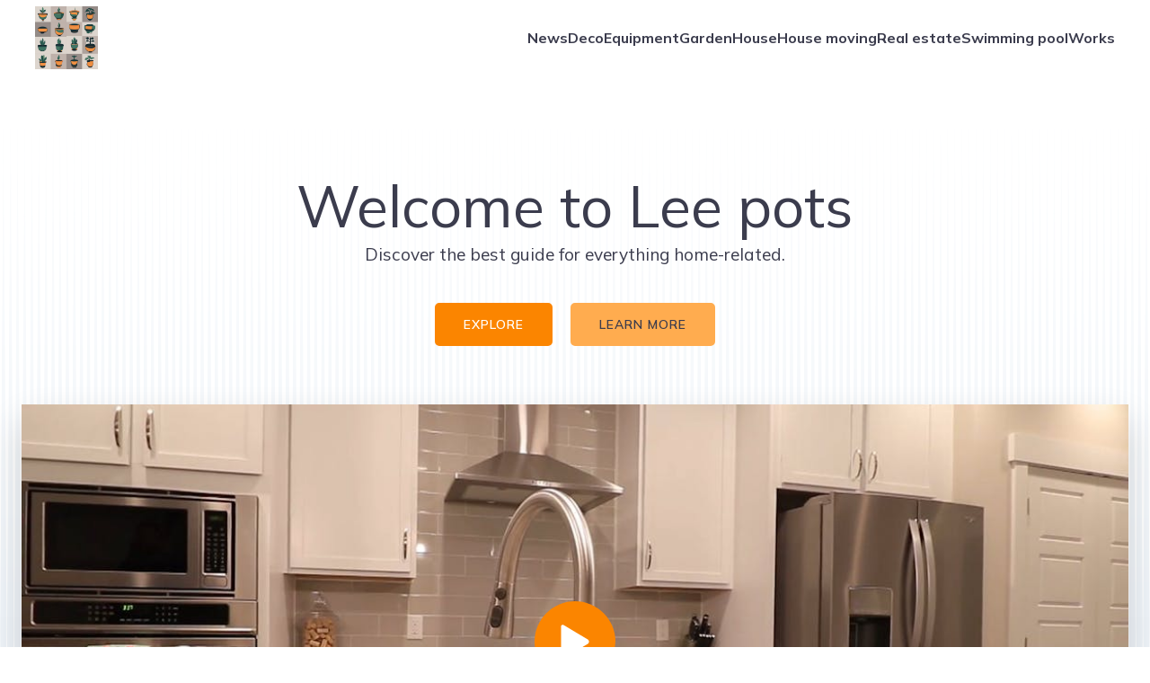

--- FILE ---
content_type: text/html; charset=UTF-8
request_url: https://leepots.com/
body_size: 29106
content:
<!DOCTYPE html>
<html lang="en-US" id="kubio">
<head>
	<meta charset="UTF-8" />
	<meta name="viewport" content="width=device-width, initial-scale=1" />
<meta name='robots' content='max-image-preview:large' />
<title>Lee pots &#8211; Leepots &#8211; Your cozy corner of UK home inspiration!</title>
<link rel='dns-prefetch' href='//fonts.googleapis.com' />
<link rel="alternate" type="application/rss+xml" title="Lee pots &raquo; Feed" href="https://leepots.com/feed" />
<link rel="alternate" type="application/rss+xml" title="Lee pots &raquo; Comments Feed" href="https://leepots.com/comments/feed" />
					<script>
						(function(){
							var docEL = document.documentElement;
							var style = docEL.style;
							if (!("backgroundAttachment" in style)) return false;
							var oldValue = style.backgroundAttachment;
							style.backgroundAttachment = "fixed";
							var isSupported = (style.backgroundAttachment === "fixed");
							style.backgroundAttachment = oldValue;

							if(navigator.userAgent.toLowerCase().indexOf('mac') !== -1 && navigator.maxTouchPoints){
								isSupported = false;
							}

							if(!isSupported){
								console.warn('Kubio - Browser does not support attachment fix');
								document.documentElement.classList.add('kubio-attachment-fixed-support-fallback');
							}
						})()
					</script>

				<script type="text/javascript">
/* <![CDATA[ */
window._wpemojiSettings = {"baseUrl":"https:\/\/s.w.org\/images\/core\/emoji\/16.0.1\/72x72\/","ext":".png","svgUrl":"https:\/\/s.w.org\/images\/core\/emoji\/16.0.1\/svg\/","svgExt":".svg","source":{"concatemoji":"https:\/\/leepots.com\/wp-includes\/js\/wp-emoji-release.min.js?ver=6.8.3"}};
/*! This file is auto-generated */
!function(s,n){var o,i,e;function c(e){try{var t={supportTests:e,timestamp:(new Date).valueOf()};sessionStorage.setItem(o,JSON.stringify(t))}catch(e){}}function p(e,t,n){e.clearRect(0,0,e.canvas.width,e.canvas.height),e.fillText(t,0,0);var t=new Uint32Array(e.getImageData(0,0,e.canvas.width,e.canvas.height).data),a=(e.clearRect(0,0,e.canvas.width,e.canvas.height),e.fillText(n,0,0),new Uint32Array(e.getImageData(0,0,e.canvas.width,e.canvas.height).data));return t.every(function(e,t){return e===a[t]})}function u(e,t){e.clearRect(0,0,e.canvas.width,e.canvas.height),e.fillText(t,0,0);for(var n=e.getImageData(16,16,1,1),a=0;a<n.data.length;a++)if(0!==n.data[a])return!1;return!0}function f(e,t,n,a){switch(t){case"flag":return n(e,"\ud83c\udff3\ufe0f\u200d\u26a7\ufe0f","\ud83c\udff3\ufe0f\u200b\u26a7\ufe0f")?!1:!n(e,"\ud83c\udde8\ud83c\uddf6","\ud83c\udde8\u200b\ud83c\uddf6")&&!n(e,"\ud83c\udff4\udb40\udc67\udb40\udc62\udb40\udc65\udb40\udc6e\udb40\udc67\udb40\udc7f","\ud83c\udff4\u200b\udb40\udc67\u200b\udb40\udc62\u200b\udb40\udc65\u200b\udb40\udc6e\u200b\udb40\udc67\u200b\udb40\udc7f");case"emoji":return!a(e,"\ud83e\udedf")}return!1}function g(e,t,n,a){var r="undefined"!=typeof WorkerGlobalScope&&self instanceof WorkerGlobalScope?new OffscreenCanvas(300,150):s.createElement("canvas"),o=r.getContext("2d",{willReadFrequently:!0}),i=(o.textBaseline="top",o.font="600 32px Arial",{});return e.forEach(function(e){i[e]=t(o,e,n,a)}),i}function t(e){var t=s.createElement("script");t.src=e,t.defer=!0,s.head.appendChild(t)}"undefined"!=typeof Promise&&(o="wpEmojiSettingsSupports",i=["flag","emoji"],n.supports={everything:!0,everythingExceptFlag:!0},e=new Promise(function(e){s.addEventListener("DOMContentLoaded",e,{once:!0})}),new Promise(function(t){var n=function(){try{var e=JSON.parse(sessionStorage.getItem(o));if("object"==typeof e&&"number"==typeof e.timestamp&&(new Date).valueOf()<e.timestamp+604800&&"object"==typeof e.supportTests)return e.supportTests}catch(e){}return null}();if(!n){if("undefined"!=typeof Worker&&"undefined"!=typeof OffscreenCanvas&&"undefined"!=typeof URL&&URL.createObjectURL&&"undefined"!=typeof Blob)try{var e="postMessage("+g.toString()+"("+[JSON.stringify(i),f.toString(),p.toString(),u.toString()].join(",")+"));",a=new Blob([e],{type:"text/javascript"}),r=new Worker(URL.createObjectURL(a),{name:"wpTestEmojiSupports"});return void(r.onmessage=function(e){c(n=e.data),r.terminate(),t(n)})}catch(e){}c(n=g(i,f,p,u))}t(n)}).then(function(e){for(var t in e)n.supports[t]=e[t],n.supports.everything=n.supports.everything&&n.supports[t],"flag"!==t&&(n.supports.everythingExceptFlag=n.supports.everythingExceptFlag&&n.supports[t]);n.supports.everythingExceptFlag=n.supports.everythingExceptFlag&&!n.supports.flag,n.DOMReady=!1,n.readyCallback=function(){n.DOMReady=!0}}).then(function(){return e}).then(function(){var e;n.supports.everything||(n.readyCallback(),(e=n.source||{}).concatemoji?t(e.concatemoji):e.wpemoji&&e.twemoji&&(t(e.twemoji),t(e.wpemoji)))}))}((window,document),window._wpemojiSettings);
/* ]]> */
</script>
<link rel='stylesheet' id='kubio-block-library-css' href='https://leepots.com/wp-content/plugins/kubio-pro/build/block-library/style.css?ver=1744793858' type='text/css' media='all' />
<style id='kubio-block-library-inline-css' type='text/css'>
.kubio-shape-circles{background-image:url('https://leepots.com/wp-content/plugins/kubio-pro/lib/shapes/header-shapes/circles.png')}.kubio-shape-10degree-stripes{background-image:url('https://leepots.com/wp-content/plugins/kubio-pro/lib/shapes/header-shapes/10degree-stripes.png')}.kubio-shape-rounded-squares-blue{background-image:url('https://leepots.com/wp-content/plugins/kubio-pro/lib/shapes/header-shapes/rounded-squares-blue.png')}.kubio-shape-many-rounded-squares-blue{background-image:url('https://leepots.com/wp-content/plugins/kubio-pro/lib/shapes/header-shapes/many-rounded-squares-blue.png')}.kubio-shape-two-circles{background-image:url('https://leepots.com/wp-content/plugins/kubio-pro/lib/shapes/header-shapes/two-circles.png')}.kubio-shape-circles-2{background-image:url('https://leepots.com/wp-content/plugins/kubio-pro/lib/shapes/header-shapes/circles-2.png')}.kubio-shape-circles-3{background-image:url('https://leepots.com/wp-content/plugins/kubio-pro/lib/shapes/header-shapes/circles-3.png')}.kubio-shape-circles-gradient{background-image:url('https://leepots.com/wp-content/plugins/kubio-pro/lib/shapes/header-shapes/circles-gradient.png')}.kubio-shape-circles-white-gradient{background-image:url('https://leepots.com/wp-content/plugins/kubio-pro/lib/shapes/header-shapes/circles-white-gradient.png')}.kubio-shape-waves{background-image:url('https://leepots.com/wp-content/plugins/kubio-pro/lib/shapes/header-shapes/waves.png')}.kubio-shape-waves-inverted{background-image:url('https://leepots.com/wp-content/plugins/kubio-pro/lib/shapes/header-shapes/waves-inverted.png')}.kubio-shape-dots{background-image:url('https://leepots.com/wp-content/plugins/kubio-pro/lib/shapes/header-shapes/dots.png')}.kubio-shape-left-tilted-lines{background-image:url('https://leepots.com/wp-content/plugins/kubio-pro/lib/shapes/header-shapes/left-tilted-lines.png')}.kubio-shape-right-tilted-lines{background-image:url('https://leepots.com/wp-content/plugins/kubio-pro/lib/shapes/header-shapes/right-tilted-lines.png')}.kubio-shape-right-tilted-strips{background-image:url('https://leepots.com/wp-content/plugins/kubio-pro/lib/shapes/header-shapes/right-tilted-strips.png')}.kubio-shape-doodle{background-image:url('https://leepots.com/wp-content/plugins/kubio-pro/lib/shapes/header-shapes/doodle.png')}.kubio-shape-falling-stars{background-image:url('https://leepots.com/wp-content/plugins/kubio-pro/lib/shapes/header-shapes/falling-stars.png')}.kubio-shape-grain{background-image:url('https://leepots.com/wp-content/plugins/kubio-pro/lib/shapes/header-shapes/grain.png')}.kubio-shape-poly1{background-image:url('https://leepots.com/wp-content/plugins/kubio-pro/lib/shapes/header-shapes/poly1.png')}.kubio-shape-poly2{background-image:url('https://leepots.com/wp-content/plugins/kubio-pro/lib/shapes/header-shapes/poly2.png')}.kubio-shape-wavy-lines{background-image:url('https://leepots.com/wp-content/plugins/kubio-pro/lib/shapes/header-shapes/wavy-lines.png')}

:root { --kubio-color-1:251,133,0;--kubio-color-2:255,172,79;--kubio-color-3:255,233,207;--kubio-color-4:184,196,203;--kubio-color-5:255,255,255;--kubio-color-6:59,60,77;--kubio-color-1-variant-1:250,211,167;--kubio-color-1-variant-2:250,172,83;--kubio-color-1-variant-3:251,133,0;--kubio-color-1-variant-4:165,87,0;--kubio-color-1-variant-5:80,42,0;--kubio-color-2-variant-1:255,252,249;--kubio-color-2-variant-2:255,212,164;--kubio-color-2-variant-3:255,172,79;--kubio-color-2-variant-4:169,114,52;--kubio-color-2-variant-5:84,57,26;--kubio-color-3-variant-1:255,233,207;--kubio-color-3-variant-2:255,194,122;--kubio-color-3-variant-3:169,155,137;--kubio-color-3-variant-4:255,155,37;--kubio-color-3-variant-5:84,77,68;--kubio-color-4-variant-1:184,196,203;--kubio-color-4-variant-2:116,171,202;--kubio-color-4-variant-3:48,146,202;--kubio-color-4-variant-4:106,113,117;--kubio-color-4-variant-5:29,31,32;--kubio-color-5-variant-1:255,255,255;--kubio-color-5-variant-2:204,204,204;--kubio-color-5-variant-3:153,153,153;--kubio-color-5-variant-4:101,101,101;--kubio-color-5-variant-5:50,50,50;--kubio-color-6-variant-1:189,192,246;--kubio-color-6-variant-2:124,126,161;--kubio-color-6-variant-3:59,60,77;--kubio-color-6-variant-4:33,35,76;--kubio-color-6-variant-5:7,11,76 } .has-kubio-color-1-color{color:rgb(var(--kubio-color-1))} .has-kubio-color-1-background-color{background-color:rgb(var(--kubio-color-1))} [data-kubio] .has-kubio-color-1-color{color:rgb(var(--kubio-color-1))} [data-kubio] .has-kubio-color-1-background-color{background-color:rgb(var(--kubio-color-1))} .has-kubio-color-2-color{color:rgb(var(--kubio-color-2))} .has-kubio-color-2-background-color{background-color:rgb(var(--kubio-color-2))} [data-kubio] .has-kubio-color-2-color{color:rgb(var(--kubio-color-2))} [data-kubio] .has-kubio-color-2-background-color{background-color:rgb(var(--kubio-color-2))} .has-kubio-color-3-color{color:rgb(var(--kubio-color-3))} .has-kubio-color-3-background-color{background-color:rgb(var(--kubio-color-3))} [data-kubio] .has-kubio-color-3-color{color:rgb(var(--kubio-color-3))} [data-kubio] .has-kubio-color-3-background-color{background-color:rgb(var(--kubio-color-3))} .has-kubio-color-4-color{color:rgb(var(--kubio-color-4))} .has-kubio-color-4-background-color{background-color:rgb(var(--kubio-color-4))} [data-kubio] .has-kubio-color-4-color{color:rgb(var(--kubio-color-4))} [data-kubio] .has-kubio-color-4-background-color{background-color:rgb(var(--kubio-color-4))} .has-kubio-color-5-color{color:rgb(var(--kubio-color-5))} .has-kubio-color-5-background-color{background-color:rgb(var(--kubio-color-5))} [data-kubio] .has-kubio-color-5-color{color:rgb(var(--kubio-color-5))} [data-kubio] .has-kubio-color-5-background-color{background-color:rgb(var(--kubio-color-5))} .has-kubio-color-6-color{color:rgb(var(--kubio-color-6))} .has-kubio-color-6-background-color{background-color:rgb(var(--kubio-color-6))} [data-kubio] .has-kubio-color-6-color{color:rgb(var(--kubio-color-6))} [data-kubio] .has-kubio-color-6-background-color{background-color:rgb(var(--kubio-color-6))}



#kubio .style-c5gawX5mGN-outer .wp-block-kubio-navigation-section__nav{animation-duration:0.5s;padding-top:0px;padding-bottom:0px;background-color:#ffffff;}#kubio .style-c5gawX5mGN-outer .h-navigation_sticky:not(.extra-1).wp-block-kubio-navigation-section__nav{padding-top:10px;padding-bottom:10px;box-shadow:0px 0px 10px 0px rgba(23, 25, 39, 0.1) ;}#kubio .style-rGlXagoTO-z-inner{text-align:left;height:auto;min-height:unset;}#kubio .style-rGlXagoTO-z-container{height:auto;min-height:unset;}#kubio .style-87Qi1EzJkeo-container{align-items:flex-start;justify-content:flex-start;gap:10px;--kubio-gap-fallback:10px;text-decoration:none;}#kubio .style-87Qi1EzJkeo-container .kubio-logo-image{max-height:70px;}#kubio .style-87Qi1EzJkeo-image{max-height:70px;}#kubio .style-87Qi1EzJkeo-text{font-weight:400;font-size:20px;letter-spacing:2px;text-transform:uppercase;color:rgba(var(--kubio-color-6),1);}#kubio .style-AbuArZg3Br-inner{text-align:center;}#kubio .style-AbuArZg3Br-container{height:auto;min-height:unset;}#kubio .style-5b_AdtShS-container{height:50px;}#kubio .style-Pi4kwIVmEeN-inner{text-align:right;height:auto;min-height:unset;}#kubio .style-Pi4kwIVmEeN-container{height:auto;min-height:unset;}#kubio .style-UW7l36rFVhh-outer.bordered-active-item > .kubio-menu > ul > li::before,#kubio .style-UW7l36rFVhh-outer.bordered-active-item > .kubio-menu > ul > li::after{background-color:rgba(var(--kubio-color-5),1);height:3px;}#kubio .style-UW7l36rFVhh-outer.solid-active-item > .kubio-menu > ul > li::before,#kubio .style-UW7l36rFVhh-outer.solid-active-item > .kubio-menu > ul > li::after{background-color:white;border-top-left-radius:0%;border-top-right-radius:0%;border-bottom-left-radius:0%;border-bottom-right-radius:0%;}#kubio .style-UW7l36rFVhh-outer > .kubio-menu > ul{justify-content:flex-end;gap:30px;--kubio-gap-fallback:30px;}#kubio .style-UW7l36rFVhh-outer > .kubio-menu  > ul > li > a{font-weight:700;font-size:16px;line-height:1.5em;letter-spacing:0px;text-decoration:none;text-transform:none;color:rgba(var(--kubio-color-6),1);padding-top:30px;padding-bottom:30px;padding-left:0px;padding-right:0px;}#kubio .style-UW7l36rFVhh-outer > .kubio-menu  > ul > li > a:hover,#kubio .style-UW7l36rFVhh-outer > .kubio-menu > ul > li > a.hover{color:rgba(var(--kubio-color-1),1);}#kubio .style-UW7l36rFVhh-outer > .kubio-menu > ul > li.current-menu-item > a,#kubio .style-UW7l36rFVhh-outer > .kubio-menu > ul > li.current_page_item > a{color:rgba(var(--kubio-color-1),1);}#kubio .style-UW7l36rFVhh-outer > .kubio-menu  > ul > li > a > svg{padding-left:5px;padding-right:5px;}#kubio .style-UW7l36rFVhh-outer > .kubio-menu  li > ul{background-color:#ffffff;margin-left:5px;margin-right:5px;box-shadow:0px 0px 5px 2px rgba(0, 0, 0, 0.04) ;}#kubio .style-UW7l36rFVhh-outer > .kubio-menu  li > ul > li> a{font-size:14px;text-decoration:none;color:rgba(var(--kubio-color-6),1);padding-top:10px;padding-bottom:10px;padding-left:20px;padding-right:20px;border-bottom-color:rgba(128,128,128,.2);border-bottom-width:1px;border-bottom-style:solid;background-color:rgb(255, 255, 255);}#kubio .style-UW7l36rFVhh-outer > .kubio-menu  li > ul > li > a:hover,#kubio .style-UW7l36rFVhh-outer > .kubio-menu  li > ul > li > a.hover{color:rgba(var(--kubio-color-5),1);background-color:rgba(var(--kubio-color-1),1);}#kubio .style-UW7l36rFVhh-outer > .kubio-menu li > ul > li.current-menu-item > a,#kubio .style-UW7l36rFVhh-outer > .kubio-menu  li > ul > li.current_page_item > a{color:rgba(var(--kubio-color-5),1);background-color:rgba(var(--kubio-color-1),1);}#kubio .style-UW7l36rFVhh-outer > .kubio-menu > ul > li > ul{margin-top:10px;}#kubio .style-UW7l36rFVhh-outer > .kubio-menu > ul > li > ul:before{height:10px;width:100%;}#kubio .h-navigation_sticky:not(.extra-1) .style-UW7l36rFVhh-outer.bordered-active-item > .kubio-menu > ul > li::before,#kubio .h-navigation_sticky:not(.extra-1) .style-UW7l36rFVhh-outer.bordered-active-item > .kubio-menu > ul > li::after{background-color:rgba(var(--kubio-color-6),1);}#kubio .h-navigation_sticky:not(.extra-1) .style-UW7l36rFVhh-outer > .kubio-menu  > ul > li > a:hover,#kubio .h-navigation_sticky:not(.extra-1) .style-UW7l36rFVhh-outer > .kubio-menu > ul > li > a.hover{color:rgba(var(--kubio-color-1),0.99);}#kubio .h-navigation_sticky:not(.extra-1) .style-UW7l36rFVhh-outer > .kubio-menu > ul > li.current-menu-item > a,#kubio .h-navigation_sticky:not(.extra-1) .style-UW7l36rFVhh-outer > .kubio-menu > ul > li.current_page_item > a{color:rgba(var(--kubio-color-1),0.99);}#kubio .style--XAmMFh9F9D-icon{border-top-color:black;border-top-width:0px;border-top-style:none;border-right-color:black;border-right-width:0px;border-right-style:none;border-bottom-color:black;border-bottom-width:0px;border-bottom-style:none;border-left-color:black;border-left-width:0px;border-left-style:none;border-top-left-radius:100%;border-top-right-radius:100%;border-bottom-left-radius:100%;border-bottom-right-radius:100%;fill:rgba(var(--kubio-color-5-variant-3),1);padding-top:5px;padding-bottom:5px;padding-left:5px;padding-right:5px;width:24px;height:24px;min-width:24px;min-height:24px;background-color:rgba(0, 0, 0, 0);}#kubio .style--XAmMFh9F9D-icon:hover{fill:rgba(var(--kubio-color-6),1);}.style--XAmMFh9F9D-offscreen{width:300px !important;background-color:rgba(var(--kubio-color-6),1);}.style--XAmMFh9F9D-offscreenOverlay{background-color:rgba(0,0,0,0.5);}#kubio .style-csGW5k54cem-inner{height:auto;min-height:unset;text-align:left;}#kubio .style-csGW5k54cem-container{height:auto;min-height:unset;}#kubio .style-n7ryB-moTYv-container{align-items:flex-start;justify-content:flex-start;gap:10px;--kubio-gap-fallback:10px;text-decoration:none;}#kubio .style-n7ryB-moTYv-container .kubio-logo-image{max-height:70px;}#kubio .style-n7ryB-moTYv-image{max-height:70px;}#kubio .style-n7ryB-moTYv-text{font-size:20px;color:rgba(var(--kubio-color-5),1);}#kubio .style--LBSOMWfsHr-outer > .kubio-menu > ul{--kubio-accordion-menu-offset:10px;}#kubio .style--LBSOMWfsHr-outer > .kubio-menu  > ul > li > a{font-size:14px;text-decoration:none;color:rgba(var(--kubio-color-5),1);border-top-color:#808080;border-right-color:#808080;border-bottom-color:rgba(var(--kubio-color-5),0.2);border-bottom-width:1px;border-bottom-style:solid;border-left-color:#808080;padding-top:12px;padding-bottom:12px;padding-left:40px;}#kubio .style--LBSOMWfsHr-outer > .kubio-menu  > ul > li > a:hover,#kubio .style--LBSOMWfsHr-outer > .kubio-menu > ul > li > a.hover{background-color:rgba(var(--kubio-color-1),1);}#kubio .style--LBSOMWfsHr-outer > .kubio-menu > ul > li.current-menu-item > a,#kubio .style--LBSOMWfsHr-outer > .kubio-menu > ul > li.current_page_item > a{background-color:rgba(var(--kubio-color-1),1);}#kubio .style--LBSOMWfsHr-outer > .kubio-menu  > ul > li > a > svg{padding-left:20px;padding-right:20px;}#kubio .style--LBSOMWfsHr-outer > .kubio-menu  li > ul > li> a{color:rgba(var(--kubio-color-5),1);border-top-color:#808080;border-right-color:#808080;border-bottom-color:rgba(var(--kubio-color-5),0.2);border-bottom-width:1px;border-bottom-style:solid;border-left-color:#808080;padding-top:12px;padding-bottom:12px;padding-left:40px;font-size:14px;text-decoration:none;}#kubio .style--LBSOMWfsHr-outer > .kubio-menu  li > ul > li > a:hover,#kubio .style--LBSOMWfsHr-outer > .kubio-menu  li > ul > li > a.hover{background-color:rgba(var(--kubio-color-1),0.8);}#kubio .style--LBSOMWfsHr-outer > .kubio-menu li > ul > li.current-menu-item > a,#kubio .style--LBSOMWfsHr-outer > .kubio-menu  li > ul > li.current_page_item > a{background-color:rgba(var(--kubio-color-1),0.8);}#kubio .style--LBSOMWfsHr-outer > .kubio-menu  li > ul > li > a > svg{padding-left:20px;padding-right:20px;}#kubio .style-dyXnnVLzzOF-inner{text-align:center;height:auto;min-height:unset;}#kubio .style-dyXnnVLzzOF-container{height:auto;min-height:unset;}#kubio .style-Vof-9A4_AJI-outer p{color:rgba(var(--kubio-color-5),0.4);}#kubio .style-AtSEaBzLrht-outer{background-color:unset;background-image:none;padding-top:90px;padding-bottom:0px;height:auto;min-height:unset;margin-bottom:60px;}#kubio .style-AtSEaBzLrht-outer h1,#kubio .style-AtSEaBzLrht-outer h1[data-kubio]{color:rgba(var(--kubio-color-6),1);}#kubio .style-AtSEaBzLrht-outer h2,#kubio .style-AtSEaBzLrht-outer h2[data-kubio]{color:rgba(var(--kubio-color-6),1);}#kubio .style-AtSEaBzLrht-outer h3,#kubio .style-AtSEaBzLrht-outer h3[data-kubio]{color:rgba(var(--kubio-color-6),1);}#kubio .style-AtSEaBzLrht-outer h4,#kubio .style-AtSEaBzLrht-outer h4[data-kubio]{color:rgba(var(--kubio-color-6),1);}#kubio .style-AtSEaBzLrht-outer h5,#kubio .style-AtSEaBzLrht-outer h5[data-kubio]{color:rgba(var(--kubio-color-6),1);}#kubio .style-AtSEaBzLrht-outer h6,#kubio .style-AtSEaBzLrht-outer h6[data-kubio]{color:rgba(var(--kubio-color-6),1);}#kubio .style-AtSEaBzLrht-outer,#kubio .style-AtSEaBzLrht-outer [data-kubio]:not(h1):not(h2):not(h3):not(h4):not(h5):not(h6),#kubio .style-AtSEaBzLrht-outer p,#kubio .style-AtSEaBzLrht-outer p[data-kubio]{color:rgba(var(--kubio-color-6),1);}#kubio .style-qbfF3n5Bo6K-inner{height:auto;min-height:unset;text-align:center;}#kubio .style-qbfF3n5Bo6K-container{height:auto;min-height:unset;}#kubio .wp-block.wp-block-kubio-heading__text.style-pz9OnIcbZ0A-text{font-weight:400;font-size:4em;}#kubio .wp-block.wp-block-kubio-heading__text.style-pz9OnIcbZ0A-text .text-wrapper-fancy svg path{stroke:#000000;stroke-linejoin:initial;stroke-linecap:initial;stroke-width:8px;}#kubio .style-v1PjX_iXtnj-outer{padding-top:40px;}#kubio .style-jIDyRVN32ex-outer a.style-jIDyRVN32ex-link{text-align:center;font-weight:600;font-size:14px;line-height:1;letter-spacing:1px;text-decoration:none;text-transform:uppercase;color:rgba(var(--kubio-color-5),1);border-top-color:rgba(var(--kubio-color-1),1);border-top-width:2px;border-top-style:solid;border-right-color:rgba(var(--kubio-color-1),1);border-right-width:2px;border-right-style:solid;border-bottom-color:rgba(var(--kubio-color-1),1);border-bottom-width:2px;border-bottom-style:solid;border-left-color:rgba(var(--kubio-color-1),1);border-left-width:2px;border-left-style:solid;border-top-left-radius:5px;border-top-right-radius:5px;border-bottom-left-radius:5px;border-bottom-right-radius:5px;padding-top:15px;padding-bottom:15px;padding-left:30px;padding-right:30px;background-color:rgba(var(--kubio-color-1),1);justify-content:center;}#kubio .style-jIDyRVN32ex-outer a.style-jIDyRVN32ex-link:hover{border-top-color:rgba(var(--kubio-color-1-variant-4),1);border-right-color:rgba(var(--kubio-color-1-variant-4),1);border-bottom-color:rgba(var(--kubio-color-1-variant-4),1);border-left-color:rgba(var(--kubio-color-1-variant-4),1);background-color:rgba(var(--kubio-color-1-variant-4),1);}#kubio a.style-jIDyRVN32ex-link .style-jIDyRVN32ex-icon{width:12px;height:12px;min-width:12px;min-height:12px;margin-left:10px;margin-right:0px;}#kubio .style-KdxRo-zy9zY-outer a.style-KdxRo-zy9zY-link{text-align:center;font-weight:600;font-size:14px;line-height:1;letter-spacing:1px;text-decoration:none;text-transform:uppercase;color:rgba(var(--kubio-color-6),1);border-top-color:rgba(var(--kubio-color-2),1);border-top-width:2px;border-top-style:solid;border-right-color:rgba(var(--kubio-color-2),1);border-right-width:2px;border-right-style:solid;border-bottom-color:rgba(var(--kubio-color-2),1);border-bottom-width:2px;border-bottom-style:solid;border-left-color:rgba(var(--kubio-color-2),1);border-left-width:2px;border-left-style:solid;border-top-left-radius:5px;border-top-right-radius:5px;border-bottom-left-radius:5px;border-bottom-right-radius:5px;padding-top:15px;padding-bottom:15px;padding-left:30px;padding-right:30px;background-color:rgba(var(--kubio-color-2),1);justify-content:center;}#kubio .style-KdxRo-zy9zY-outer a.style-KdxRo-zy9zY-link:hover{border-top-color:rgba(var(--kubio-color-2-variant-2),1);border-right-color:rgba(var(--kubio-color-2-variant-2),1);border-bottom-color:rgba(var(--kubio-color-2-variant-2),1);border-left-color:rgba(var(--kubio-color-2-variant-2),1);background-color:rgba(var(--kubio-color-2-variant-2),1);}#kubio a.style-KdxRo-zy9zY-link .style-KdxRo-zy9zY-icon{width:12px;height:12px;min-width:12px;min-height:12px;margin-left:10px;margin-right:0px;}#kubio .style-4BmvRqKspYZ-inner{transform:translateX(0px) translateY(50px);transform-origin:center center 0px;text-align:center;}#kubio .style-4BmvRqKspYZ-container{height:auto;min-height:unset;}#kubio .style-K0VmW3RVWJ5-outer{box-shadow:0px 19px 38px 0px rgba(0, 0, 0, 0.16) ;}#kubio .style-K0VmW3RVWJ5-poster{background-image:url("");background-size:cover;background-position:50% 50%;background-attachment:scroll;background-repeat:no-repeat;}#kubio .style-QJMyDzfHkfu-inner{fill:rgba(var(--kubio-color-5),1);background-color:rgba(var(--kubio-color-1),1);width:50px;height:50px;min-width:50px;min-height:50px;padding-top:20px;padding-bottom:20px;padding-left:20px;padding-right:20px;border-top-left-radius:400px;border-top-right-radius:400px;border-bottom-left-radius:400px;border-bottom-right-radius:400px;}#kubio .style--jPP_MuSGbr-outer{height:auto;min-height:unset;}#kubio .style--jPP_MuSGbr-inner{margin-top:0px;}#kubio .style-ra3cbHixjvO-container{box-shadow:0px 19px 38px 0px rgba(0, 0, 0, 0.16) ;}#kubio .style-xrwcajAmDYC-inner{text-align:left;height:auto;min-height:unset;background-color:rgba(var(--kubio-color-5),1);}#kubio .style-xrwcajAmDYC-container{height:auto;min-height:unset;}#kubio .style-AlgzdKK5RTS-inner{fill:rgba(var(--kubio-color-2),1);width:40px;height:40px;}#kubio .wp-block.wp-block-kubio-heading__text.style-NEsZ1g6SUcl-text{letter-spacing:1px;text-transform:uppercase;}#kubio .wp-block.wp-block-kubio-heading__text.style-NEsZ1g6SUcl-text .text-wrapper-fancy svg path{stroke:#000000;stroke-linejoin:initial;stroke-linecap:initial;stroke-width:8px;}#kubio .style-YfrvxVvz7S2-outer a.style-YfrvxVvz7S2-link{font-family:Open Sans,Helvetica, Arial, Sans-Serif, serif;font-weight:600;font-size:12px;line-height:1;letter-spacing:1px;text-decoration:none;text-transform:uppercase;color:rgba(var(--kubio-color-2),1);padding-top:12px;padding-bottom:12px;padding-left:24px;padding-right:24px;background-color:rgba(3, 169, 244, 0);border-top-color:rgba(var(--kubio-color-2),1);border-top-width:2px;border-top-style:solid;border-right-color:rgba(var(--kubio-color-2),1);border-right-width:2px;border-right-style:solid;border-bottom-color:rgba(var(--kubio-color-2),1);border-bottom-width:2px;border-bottom-style:solid;border-left-color:rgba(var(--kubio-color-2),1);border-left-width:2px;border-left-style:solid;border-top-left-radius:6px;border-top-right-radius:6px;border-bottom-left-radius:6px;border-bottom-right-radius:6px;transition-duration:0.5s;text-align:center;justify-content:center;}#kubio .style-YfrvxVvz7S2-outer a.style-YfrvxVvz7S2-link:hover{color:rgba(var(--kubio-color-5),1);background-color:rgba(var(--kubio-color-2),1);}#kubio a.style-YfrvxVvz7S2-link .style-YfrvxVvz7S2-icon{width:13px;height:13px;min-width:13px;min-height:13px;margin-left:0px;margin-right:10px;}#kubio .style-ChC7DDn3LLS-inner{text-align:left;height:auto;min-height:unset;background-color:rgba(var(--kubio-color-1),1);}#kubio .style-ChC7DDn3LLS-inner,#kubio .style-ChC7DDn3LLS-inner [data-kubio]:not(h1):not(h2):not(h3):not(h4):not(h5):not(h6),#kubio .style-ChC7DDn3LLS-inner p,#kubio .style-ChC7DDn3LLS-inner p[data-kubio]{color:rgba(var(--kubio-color-5),1);}#kubio .style-ChC7DDn3LLS-inner h1,#kubio .style-ChC7DDn3LLS-inner h1[data-kubio]{color:rgba(var(--kubio-color-5),1);}#kubio .style-ChC7DDn3LLS-inner h2,#kubio .style-ChC7DDn3LLS-inner h2[data-kubio]{color:rgba(var(--kubio-color-5),1);}#kubio .style-ChC7DDn3LLS-inner h3,#kubio .style-ChC7DDn3LLS-inner h3[data-kubio]{color:rgba(var(--kubio-color-5),1);}#kubio .style-ChC7DDn3LLS-inner h4,#kubio .style-ChC7DDn3LLS-inner h4[data-kubio]{color:rgba(var(--kubio-color-5),1);}#kubio .style-ChC7DDn3LLS-inner h5,#kubio .style-ChC7DDn3LLS-inner h5[data-kubio]{color:rgba(var(--kubio-color-5),1);}#kubio .style-ChC7DDn3LLS-inner h6,#kubio .style-ChC7DDn3LLS-inner h6[data-kubio]{color:rgba(var(--kubio-color-5),1);}#kubio .style-ChC7DDn3LLS-container{height:auto;min-height:unset;}#kubio .style-yfdpjqp3jeO-inner{fill:rgba(var(--kubio-color-5),1);width:40px;height:40px;}#kubio .wp-block.wp-block-kubio-heading__text.style-RZWkXD7XU2T-text{letter-spacing:1px;text-transform:uppercase;}#kubio .wp-block.wp-block-kubio-heading__text.style-RZWkXD7XU2T-text .text-wrapper-fancy svg path{stroke:#000000;stroke-linejoin:initial;stroke-linecap:initial;stroke-width:8px;}#kubio .style-PHn0-ol4FhC-outer a.style-PHn0-ol4FhC-link{font-family:Open Sans,Helvetica, Arial, Sans-Serif, serif;font-weight:600;font-size:12px;line-height:1;letter-spacing:1px;text-decoration:none;text-transform:uppercase;color:rgba(var(--kubio-color-5),1);padding-top:12px;padding-bottom:12px;padding-left:24px;padding-right:24px;background-color:rgba(3, 169, 244, 0);border-top-color:rgba(var(--kubio-color-5),1);border-top-width:2px;border-top-style:solid;border-right-color:rgba(var(--kubio-color-5),1);border-right-width:2px;border-right-style:solid;border-bottom-color:rgba(var(--kubio-color-5),1);border-bottom-width:2px;border-bottom-style:solid;border-left-color:rgba(var(--kubio-color-5),1);border-left-width:2px;border-left-style:solid;border-top-left-radius:6px;border-top-right-radius:6px;border-bottom-left-radius:6px;border-bottom-right-radius:6px;transition-duration:0.5s;text-align:center;justify-content:center;}#kubio .style-PHn0-ol4FhC-outer a.style-PHn0-ol4FhC-link:hover{color:rgba(var(--kubio-color-2),1);background-color:rgba(var(--kubio-color-5),1);}#kubio a.style-PHn0-ol4FhC-link .style-PHn0-ol4FhC-icon{width:13px;height:13px;min-width:13px;min-height:13px;margin-left:0px;margin-right:10px;}#kubio .style-3h04AMdHCIF-inner{text-align:left;height:auto;min-height:unset;background-color:rgba(var(--kubio-color-5),1);}#kubio .style-3h04AMdHCIF-container{height:auto;min-height:unset;}#kubio .style-Om5zXhzmvfG-inner{fill:rgba(var(--kubio-color-2-variant-3),1);width:40px;height:40px;}#kubio .wp-block.wp-block-kubio-heading__text.style-Rf345IyCK47-text{letter-spacing:1px;text-transform:uppercase;}#kubio .wp-block.wp-block-kubio-heading__text.style-Rf345IyCK47-text .text-wrapper-fancy svg path{stroke:#000000;stroke-linejoin:initial;stroke-linecap:initial;stroke-width:8px;}#kubio .style-Rtc45dScwFp-outer{height:auto;min-height:unset;padding-top:0px;padding-bottom:0px;box-shadow:none;background-color:unset;background-image:none;}#kubio .style-ZVCeO-AhkW_-inner{text-align:center;height:auto;min-height:unset;}#kubio .style-ZVCeO-AhkW_-container{height:auto;min-height:unset;}#kubio .wp-block.wp-block-kubio-heading__text.style-KwbFl078ual-text .text-wrapper-fancy svg path{stroke:#000000;stroke-linejoin:initial;stroke-linecap:initial;stroke-width:8px;}#kubio .style-cvAFlbe5Q64-outer a.style-cvAFlbe5Q64-link{padding-top:12px;padding-bottom:12px;padding-left:24px;padding-right:24px;font-family:Open Sans,Helvetica, Arial, Sans-Serif, serif;font-weight:600;font-size:12px;line-height:1;letter-spacing:1px;text-decoration:none;text-transform:uppercase;color:#fff;text-align:center;background-color:rgba(var(--kubio-color-1),1);border-top-color:rgba(var(--kubio-color-1),1);border-top-width:2px;border-top-style:solid;border-right-color:rgba(var(--kubio-color-1),1);border-right-width:2px;border-right-style:solid;border-bottom-color:rgba(var(--kubio-color-1),1);border-bottom-width:2px;border-bottom-style:solid;border-left-color:rgba(var(--kubio-color-1),1);border-left-width:2px;border-left-style:solid;border-top-left-radius:6px;border-top-right-radius:6px;border-bottom-left-radius:6px;border-bottom-right-radius:6px;justify-content:center;}#kubio .style-cvAFlbe5Q64-outer a.style-cvAFlbe5Q64-link:hover{background-color:rgba(var(--kubio-color-1-variant-4),1);border-top-color:rgba(var(--kubio-color-1-variant-4),1);border-right-color:rgba(var(--kubio-color-1-variant-4),1);border-bottom-color:rgba(var(--kubio-color-1-variant-4),1);border-left-color:rgba(var(--kubio-color-1-variant-4),1);}#kubio a.style-cvAFlbe5Q64-link .style-cvAFlbe5Q64-icon{width:12px;height:12px;min-width:12px;min-height:12px;margin-left:0px;margin-right:10px;}#kubio .style-2zLFIDWDkpx-container{padding-top:20px;}#kubio .style-nSV9SqyXt8A-inner{text-align:center;min-height:250px;background-color:rgba(134, 69, 69, 0);background-image:url("https://leepots.com/wp-content/uploads/2025/04/pexels-photo-212185.jpeg");background-size:cover;background-position:bottom center;background-attachment:scroll;background-repeat:no-repeat;box-shadow:none;transform:translateX(10%) translateY(0%);transform-origin:center center 0px;border-top-left-radius:6px;border-top-right-radius:6px;}#kubio .style-nSV9SqyXt8A-container{height:auto;min-height:unset;}#kubio .style-urJ5d8N8r7P-inner{text-align:center;min-height:300px;background-image:url("https://leepots.com/wp-content/uploads/2025/04/pexels-photo-6523296.jpeg");background-size:cover;background-position:50% 50%;background-attachment:scroll;background-repeat:no-repeat;box-shadow:0px -7px 28px 0px rgba(0, 0, 0, 0.16) ;z-index:1;border-top-left-radius:6px;border-top-right-radius:6px;}#kubio .style-urJ5d8N8r7P-container{height:auto;min-height:unset;}#kubio .style-vTLfO2YPjLJ-inner{text-align:center;min-height:250px;background-image:url("https://leepots.com/wp-content/uploads/2025/04/pexels-photo-7415122.jpeg");background-size:cover;background-position:center center;background-attachment:scroll;background-repeat:no-repeat;box-shadow:none;transform:translateX(-10%) translateY(0%);transform-origin:center center 0px;border-top-left-radius:6px;border-top-right-radius:6px;}#kubio .style-vTLfO2YPjLJ-container{height:auto;min-height:unset;}#kubio .style-X8tI3AHGBXb-outer{background-color:#eeeeee;}#kubio .style-nw9rirQatPC-inner{border-top-color:rgba(var(--kubio-color-5),1);border-top-width:8px;border-top-style:solid;border-right-color:rgba(var(--kubio-color-5),1);border-right-width:8px;border-right-style:solid;border-bottom-color:rgba(var(--kubio-color-5),1);border-bottom-width:8px;border-bottom-style:solid;border-left-color:rgba(var(--kubio-color-5),1);border-left-width:8px;border-left-style:solid;border-top-left-radius:6px;border-top-right-radius:6px;border-bottom-left-radius:6px;border-bottom-right-radius:6px;background-image:url("https://leepots.com/wp-content/uploads/2025/04/pexels-photo-31602332.jpeg");background-size:cover;background-position:50% 50%;background-attachment:scroll;background-repeat:no-repeat;min-height:400px;box-shadow:0px 19px 38px 0px rgba(0, 0, 0, 0.16) ;text-align:center;}#kubio .style-nw9rirQatPC-container{height:auto;min-height:unset;}#kubio .style-3QX5PFXMWBI-inner{text-align:left;}#kubio .style-3QX5PFXMWBI-container{height:auto;min-height:unset;}#kubio .wp-block.wp-block-kubio-heading__text.style-m5wAJSOTsR8-text .text-wrapper-fancy svg path{stroke:#000000;stroke-linejoin:initial;stroke-linecap:initial;stroke-width:8px;}#kubio p.wp-block.wp-block-kubio-text__text.style-0YaOasaH2rU-text{color:rgba(var(--kubio-color-6),1);}#kubio .style-aMsGW5Rp7LY-inner{text-align:left;}#kubio .style-aMsGW5Rp7LY-container{height:auto;min-height:unset;}#kubio .style-7vDbEzvt66k-inner{border-top-color:rgba(var(--kubio-color-5),1);border-top-width:8px;border-top-style:solid;border-right-color:rgba(var(--kubio-color-5),1);border-right-width:8px;border-right-style:solid;border-bottom-color:rgba(var(--kubio-color-5),1);border-bottom-width:8px;border-bottom-style:solid;border-left-color:rgba(var(--kubio-color-5),1);border-left-width:8px;border-left-style:solid;border-top-left-radius:6px;border-top-right-radius:6px;border-bottom-left-radius:6px;border-bottom-right-radius:6px;background-image:url("https://leepots.com/wp-content/uploads/2025/04/pexels-photo-19075388.jpeg");background-size:cover;background-position:50% 50%;background-attachment:scroll;background-repeat:no-repeat;min-height:400px;box-shadow:0px 19px 38px 0px rgba(0, 0, 0, 0.16) ;text-align:center;}#kubio .style-7vDbEzvt66k-container{height:auto;min-height:unset;}#kubio .style-bpFq3OXEkZ3-outer{height:auto;min-height:unset;}#kubio .style-xcJfuoL9p8p-inner{text-align:center;height:auto;min-height:unset;}#kubio .style-xcJfuoL9p8p-container{height:auto;min-height:unset;}#kubio .wp-block.wp-block-kubio-heading__text.style-CscS4WngWQv-text .text-wrapper-fancy svg path{stroke:#000000;stroke-linejoin:initial;stroke-linecap:initial;stroke-width:8px;}#kubio .style-R_4XdEoalYo-inner{text-align:center;height:auto;min-height:unset;border-top-color:rgb(224, 225, 225);border-top-width:1px;border-top-style:none;border-right-color:rgb(224, 225, 225);border-right-width:1px;border-right-style:none;border-bottom-color:rgb(224, 225, 225);border-bottom-width:1px;border-bottom-style:none;border-left-color:rgb(224, 225, 225);border-left-width:1px;border-left-style:none;background-color:rgba(var(--kubio-color-5),1);box-shadow:0px 19px 38px 0px rgba(0, 0, 0, 0.16) ;}#kubio .style-R_4XdEoalYo-inner:hover{transition-duration:0.2s;}#kubio .style-R_4XdEoalYo-container{height:auto;min-height:unset;}#kubio .style-dEdW5VD4dWv-inner{text-align:center;height:auto;min-height:unset;}#kubio .style-dEdW5VD4dWv-container{height:auto;min-height:unset;}#kubio .style-lnNm3DRySmx-inner{fill:rgba(var(--kubio-color-5),1);border-top-width:2px;border-top-style:none;border-right-width:2px;border-right-style:none;border-bottom-width:2px;border-bottom-style:none;border-left-width:2px;border-left-style:none;border-top-left-radius:300px;border-top-right-radius:300px;border-bottom-left-radius:300px;border-bottom-right-radius:300px;padding-top:10px;padding-bottom:10px;padding-left:10px;padding-right:10px;width:40px;height:40px;min-width:40px;min-height:40px;background-color:rgba(var(--kubio-color-1),1);}#kubio .style-wzjwgiiaqz1-inner{text-align:left;height:auto;min-height:unset;}#kubio .style-wzjwgiiaqz1-container{height:auto;min-height:unset;}#kubio .wp-block.wp-block-kubio-heading__text.style-K2U9ATDoQga-text{text-transform:uppercase;color:rgba(var(--kubio-color-1),1);}#kubio .wp-block.wp-block-kubio-heading__text.style-K2U9ATDoQga-text .text-wrapper-fancy svg path{stroke:#000000;stroke-linejoin:initial;stroke-linecap:initial;stroke-width:8px;}#kubio .style-ZVEp7XAa4nh-outer{height:auto;min-height:unset;background-image:url("https://leepots.com/wp-content/uploads/2025/04/pexels-photo-1652544.jpeg");background-size:cover;background-position:50% 50%;background-attachment:scroll;background-repeat:no-repeat;}#kubio .style-ZVEp7XAa4nh-outer h1,#kubio .style-ZVEp7XAa4nh-outer h1[data-kubio]{color:rgba(var(--kubio-color-5),1);}#kubio .style-ZVEp7XAa4nh-outer h2,#kubio .style-ZVEp7XAa4nh-outer h2[data-kubio]{color:rgba(var(--kubio-color-5),1);}#kubio .style-ZVEp7XAa4nh-outer h3,#kubio .style-ZVEp7XAa4nh-outer h3[data-kubio]{color:rgba(var(--kubio-color-5),1);}#kubio .style-ZVEp7XAa4nh-outer h4,#kubio .style-ZVEp7XAa4nh-outer h4[data-kubio]{color:rgba(var(--kubio-color-5),1);}#kubio .style-ZVEp7XAa4nh-outer h5,#kubio .style-ZVEp7XAa4nh-outer h5[data-kubio]{color:rgba(var(--kubio-color-5),1);}#kubio .style-ZVEp7XAa4nh-outer h6,#kubio .style-ZVEp7XAa4nh-outer h6[data-kubio]{color:rgba(var(--kubio-color-5),1);}#kubio .style-ZVEp7XAa4nh-outer,#kubio .style-ZVEp7XAa4nh-outer [data-kubio]:not(h1):not(h2):not(h3):not(h4):not(h5):not(h6),#kubio .style-ZVEp7XAa4nh-outer p,#kubio .style-ZVEp7XAa4nh-outer p[data-kubio]{color:rgba(var(--kubio-color-5),1);}#kubio .style-M7YNoayy2xC-inner{text-align:center;height:auto;min-height:unset;}#kubio .style-M7YNoayy2xC-container{height:auto;min-height:unset;}#kubio .wp-block.wp-block-kubio-heading__text.style-LXZJcE2OaYC-text .text-wrapper-fancy svg path{stroke:#000000;stroke-linejoin:initial;stroke-linecap:initial;stroke-width:8px;}#kubio .style-YyaHwgU-KMR-outer a.style-YyaHwgU-KMR-link{padding-top:12px;padding-bottom:12px;padding-left:24px;padding-right:24px;font-weight:600;font-size:12px;line-height:1;letter-spacing:1px;text-decoration:none;text-transform:uppercase;color:rgba(var(--kubio-color-6),1);background-color:rgba(var(--kubio-color-5),1);border-top-width:0px;border-top-style:none;border-right-width:0px;border-right-style:none;border-bottom-width:0px;border-bottom-style:none;border-left-width:0px;border-left-style:none;border-top-left-radius:6px;border-top-right-radius:6px;border-bottom-left-radius:6px;border-bottom-right-radius:6px;text-align:center;justify-content:center;}#kubio .style-YyaHwgU-KMR-outer a.style-YyaHwgU-KMR-link:hover{color:rgba(var(--kubio-color-1),1);}#kubio a.style-YyaHwgU-KMR-link .style-YyaHwgU-KMR-icon{width:14px;height:14px;min-width:14px;min-height:14px;margin-left:0px;margin-right:10px;}#kubio .style-XBBSIdZ8m9P-outer{height:auto;min-height:unset;background-color:unset;background-image:none;}#kubio .style-5uY1p9bzfRD-inner{text-align:center;height:auto;min-height:unset;}#kubio .style-5uY1p9bzfRD-container{height:auto;min-height:unset;}#kubio .wp-block.wp-block-kubio-heading__text.style-cg6Vx5RnrZX-text .text-wrapper-fancy svg path{stroke:#000000;stroke-linejoin:initial;stroke-linecap:initial;stroke-width:8px;}#kubio .style-wSMuDLtVlNv-inner{text-align:center;height:auto;min-height:unset;}#kubio .style-wSMuDLtVlNv-container{height:auto;min-height:unset;}#kubio .style-P2HeN8ioN8e-outer{text-align:center;}#kubio .style-P2HeN8ioN8e-counter-wrapper{justify-content:center;}#kubio .style-P2HeN8ioN8e-counter{font-weight:300;font-size:1em;line-height:1.5;color:rgba(var(--kubio-color-1),1);border-top-left-radius:300px;border-top-right-radius:300px;border-bottom-left-radius:300px;border-bottom-right-radius:300px;padding-top:15px;padding-bottom:15px;padding-left:15px;padding-right:15px;}#kubio .style-P2HeN8ioN8e-icon{fill:#000000;width:12px;height:12px;margin-right:10px;}#kubio .style-P2HeN8ioN8e-title{font-weight:400;justify-content:center;}#kubio .style-P2HeN8ioN8e-editorWrapper .simple-counter{color:#000000;}#kubio .style-P2HeN8ioN8e-editorWrapper .circle-counter{color:#000000;}#kubio .style-P2HeN8ioN8e-editorWrapper .bar-counter{font-weight:600;font-size:20px;color:rgba(var(--kubio-color-5),1);}#kubio .style-P2HeN8ioN8e-editorWrapper .title-number{color:#000000;}#kubio .style-P2HeN8ioN8e-editorWrapper .title-circle{color:#000000;}#kubio .style-P2HeN8ioN8e-editorWrapper .title-bar{font-size:20px;color:rgba(var(--kubio-color-1),1);}#kubio .style-P2HeN8ioN8e-progressBarContainer{border-top-left-radius:300px;border-top-right-radius:300px;border-bottom-left-radius:300px;border-bottom-right-radius:300px;}#kubio .style-P2HeN8ioN8e-progressBarNumber{justify-content:flex-start;}#kubio .style-A2DQVEfGZxX-inner{text-align:center;height:auto;min-height:unset;}#kubio .style-A2DQVEfGZxX-container{height:auto;min-height:unset;}#kubio .style-efCfEZqZ5Qd-outer{text-align:center;}#kubio .style-efCfEZqZ5Qd-counter-wrapper{justify-content:center;}#kubio .style-efCfEZqZ5Qd-counter{font-weight:300;font-size:1em;line-height:1.5;color:rgba(var(--kubio-color-1),1);border-top-left-radius:300px;border-top-right-radius:300px;border-bottom-left-radius:300px;border-bottom-right-radius:300px;padding-top:15px;padding-bottom:15px;padding-left:15px;padding-right:15px;}#kubio .style-efCfEZqZ5Qd-icon{fill:#000000;width:12px;height:12px;margin-right:10px;}#kubio .style-efCfEZqZ5Qd-title{font-weight:400;justify-content:center;}#kubio .style-efCfEZqZ5Qd-editorWrapper .simple-counter{color:#000000;}#kubio .style-efCfEZqZ5Qd-editorWrapper .circle-counter{color:#000000;}#kubio .style-efCfEZqZ5Qd-editorWrapper .bar-counter{font-weight:600;font-size:20px;color:rgba(var(--kubio-color-5),1);}#kubio .style-efCfEZqZ5Qd-editorWrapper .title-number{color:#000000;}#kubio .style-efCfEZqZ5Qd-editorWrapper .title-circle{color:#000000;}#kubio .style-efCfEZqZ5Qd-editorWrapper .title-bar{font-size:20px;color:rgba(var(--kubio-color-2),1);}#kubio .style-efCfEZqZ5Qd-progressBarContainer{border-top-left-radius:300px;border-top-right-radius:300px;border-bottom-left-radius:300px;border-bottom-right-radius:300px;}#kubio .style-efCfEZqZ5Qd-progressBarNumber{justify-content:flex-start;}#kubio .style-6fsE0ERsB5O-inner{text-align:center;height:auto;min-height:unset;}#kubio .style-6fsE0ERsB5O-container{height:auto;min-height:unset;}#kubio .style-kEUAJuwPrj--outer{text-align:center;}#kubio .style-kEUAJuwPrj--counter-wrapper{justify-content:center;}#kubio .style-kEUAJuwPrj--counter{font-weight:300;font-size:1em;line-height:1.5;color:rgba(var(--kubio-color-1),1);border-top-left-radius:300px;border-top-right-radius:300px;border-bottom-left-radius:300px;border-bottom-right-radius:300px;padding-top:15px;padding-bottom:15px;padding-left:15px;padding-right:15px;}#kubio .style-kEUAJuwPrj--icon{fill:#000000;width:12px;height:12px;margin-right:10px;}#kubio .style-kEUAJuwPrj--title{font-weight:400;justify-content:center;}#kubio .style-kEUAJuwPrj--editorWrapper .simple-counter{color:#000000;}#kubio .style-kEUAJuwPrj--editorWrapper .circle-counter{color:#000000;}#kubio .style-kEUAJuwPrj--editorWrapper .bar-counter{font-weight:600;font-size:20px;color:rgba(var(--kubio-color-5),1);}#kubio .style-kEUAJuwPrj--editorWrapper .title-number{color:#000000;}#kubio .style-kEUAJuwPrj--editorWrapper .title-circle{color:#000000;}#kubio .style-kEUAJuwPrj--editorWrapper .title-bar{font-size:20px;color:rgba(var(--kubio-color-3),1);}#kubio .style-kEUAJuwPrj--progressBarContainer{border-top-left-radius:300px;border-top-right-radius:300px;border-bottom-left-radius:300px;border-bottom-right-radius:300px;}#kubio .style-kEUAJuwPrj--progressBarNumber{justify-content:flex-start;}#kubio .style-l2LpNi7ZnIy-outer{height:auto;min-height:unset;padding-top:0px;}#kubio .style-ehJNm6KV9HO-inner{text-align:center;height:auto;min-height:unset;}#kubio .style-ehJNm6KV9HO-container{height:auto;min-height:unset;}#kubio .wp-block.wp-block-kubio-heading__text.style-kqVF5Qejh41-text .text-wrapper-fancy svg path{stroke:#000000;stroke-linejoin:initial;stroke-linecap:initial;stroke-width:8px;}#kubio .style-qw2NCPrFNNM-inner{text-align:center;height:auto;min-height:unset;}#kubio .style-qw2NCPrFNNM-container{height:auto;min-height:unset;}#kubio .style-dmsIv-CYZ3Y-inner{text-align:center;height:auto;min-height:unset;border-top-color:rgb(238, 238, 238);border-top-width:1px;border-top-style:none;border-right-color:rgb(238, 238, 238);border-right-width:1px;border-right-style:none;border-bottom-color:rgb(238, 238, 238);border-bottom-width:1px;border-bottom-style:none;border-left-color:rgb(238, 238, 238);border-left-width:1px;border-left-style:none;border-top-left-radius:5px;border-top-right-radius:5px;border-bottom-left-radius:5px;border-bottom-right-radius:5px;box-shadow:none;padding-top:0px;padding-bottom:0px;padding-left:0px;padding-right:0px;}#kubio .style-dmsIv-CYZ3Y-container{height:auto;min-height:unset;}#kubio .style-KM3iz_q92WD-container{background-color:rgba(var(--kubio-color-1),1);text-align:left;border-top-color:rgba(var(--kubio-color-5),1);border-top-width:0px;border-top-style:solid;border-right-color:rgba(var(--kubio-color-5),1);border-right-width:0px;border-right-style:solid;border-bottom-color:rgba(var(--kubio-color-5),1);border-bottom-width:0px;border-bottom-style:solid;border-left-color:rgba(var(--kubio-color-5),1);border-left-width:0px;border-left-style:solid;border-top-left-radius:0px;border-top-right-radius:0px;border-bottom-left-radius:0px;border-bottom-right-radius:0px;box-shadow:none;padding-top:0px;padding-bottom:0px;padding-left:0px;padding-right:0px;height:300px;}#kubio .style-KM3iz_q92WD-image{object-position:center center;object-fit:cover;}#kubio .style-QreEXqom1Gl-container{margin-left:20px;margin-right:20px;}#kubio .style-O1QBWiDvtSJ-inner{text-align:left;height:auto;min-height:unset;margin-top:-50px;background-color:rgba(var(--kubio-color-5),1);border-top-left-radius:0px;border-top-right-radius:0px;border-bottom-left-radius:0px;border-bottom-right-radius:0px;box-shadow:0px 19px 38px 0px rgba(0, 0, 0, 0.16) ;}#kubio .style-O1QBWiDvtSJ-container{height:auto;min-height:unset;}#kubio p.wp-block.style-k6WEPCVAVhK-container,#kubio h1.wp-block.style-k6WEPCVAVhK-container,#kubio h2.wp-block.style-k6WEPCVAVhK-container,#kubio h3.wp-block.style-k6WEPCVAVhK-container,#kubio h4.wp-block.style-k6WEPCVAVhK-container,#kubio h5.wp-block.style-k6WEPCVAVhK-container,#kubio h6.wp-block.style-k6WEPCVAVhK-container{font-size:1.5em;}#kubio a.style-k6WEPCVAVhK-link{text-decoration:none;}#kubio .style-vP0mYzy99sE-outer{padding-top:0px;padding-bottom:0px;background-color:rgba(var(--kubio-color-5),1);}#kubio .style-vP0mYzy99sE-outer a,#kubio .style-vP0mYzy99sE-outer a[data-kubio]{color:rgba(var(--kubio-color-1),1);}#kubio .style-vP0mYzy99sE-outer a:hover,#kubio .style-vP0mYzy99sE-outer a[data-kubio]:hover{color:rgba(var(--kubio-color-1-variant-2),1);}#kubio .style-nJpox2eRXHV-inner{text-align:left;}#kubio .style-nJpox2eRXHV-container{text-align:center;height:auto;min-height:unset;}#kubio .style-We8Pvp_B_x-outer.bordered-active-item > .kubio-menu > ul > li::before,#kubio .style-We8Pvp_B_x-outer.bordered-active-item > .kubio-menu > ul > li::after{background-color:rgba(var(--kubio-color-1),1);height:3px;}#kubio .style-We8Pvp_B_x-outer.solid-active-item > .kubio-menu > ul > li::before,#kubio .style-We8Pvp_B_x-outer.solid-active-item > .kubio-menu > ul > li::after{background-color:white;border-top-left-radius:0%;border-top-right-radius:0%;border-bottom-left-radius:0%;border-bottom-right-radius:0%;}#kubio .style-We8Pvp_B_x-outer > .kubio-menu > ul{justify-content:flex-end;gap:40px;--kubio-gap-fallback:40px;}#kubio .style-We8Pvp_B_x-outer > .kubio-menu  > ul > li > a{padding-top:10px;padding-bottom:10px;padding-left:0px;padding-right:0px;font-weight:300;text-decoration:none;color:rgba(var(--kubio-color-6-variant-4),1);}#kubio .style-We8Pvp_B_x-outer > .kubio-menu  > ul > li > a > svg{padding-left:5px;padding-right:5px;}#kubio .style-We8Pvp_B_x-outer > .kubio-menu  li > ul{background-color:#ffffff;margin-left:5px;margin-right:5px;box-shadow:0px 0px 5px 2px rgba(0, 0, 0, 0.04) ;}#kubio .style-We8Pvp_B_x-outer > .kubio-menu  li > ul > li> a{font-size:14px;text-decoration:none;color:rgba(var(--kubio-color-6-variant-3),1);padding-top:10px;padding-bottom:10px;padding-left:20px;padding-right:20px;border-bottom-color:rgba(128,128,128,.2);border-bottom-width:1px;border-bottom-style:solid;background-color:rgb(255, 255, 255);}#kubio .style-We8Pvp_B_x-outer > .kubio-menu  li > ul > li > a:hover,#kubio .style-We8Pvp_B_x-outer > .kubio-menu  li > ul > li > a.hover{color:rgb(255, 255, 255);background-color:rgba(var(--kubio-color-1),1);}#kubio .style-We8Pvp_B_x-outer > .kubio-menu li > ul > li.current-menu-item > a,#kubio .style-We8Pvp_B_x-outer > .kubio-menu  li > ul > li.current_page_item > a{color:rgb(255, 255, 255);background-color:rgba(var(--kubio-color-1),1);}#kubio .style-We8Pvp_B_x-outer > .kubio-menu > ul > li > ul{margin-top:0px;}#kubio .style-We8Pvp_B_x-outer > .kubio-menu > ul > li > ul:before{height:0px;width:100%;}#kubio .style-local-5-container{flex:0 0 auto;ms-flex:0 0 auto;width:auto;max-width:100%;}#kubio .style-local-7-container{flex:1 1 0;ms-flex:1 1 0%;max-width:100%;}#kubio .style-local-9-container{flex:0 0 auto;ms-flex:0 0 auto;width:auto;max-width:100%;}#kubio .style-local-15-container{width:100%;flex:0 0 auto;-ms-flex:0 0 auto;}#kubio .style-local-20-container{width:100%;flex:0 0 auto;-ms-flex:0 0 auto;}#kubio .style-local-24-container{width:70%;flex:0 0 auto;-ms-flex:0 0 auto;}#kubio .style-local-30-container{width:100%;flex:0 0 auto;-ms-flex:0 0 auto;}#kubio .style-local-35-container{flex:0 0 auto;-ms-flex:0 0 auto;}#kubio .style-local-41-container{flex:0 0 auto;-ms-flex:0 0 auto;}#kubio .style-local-47-container{flex:0 0 auto;-ms-flex:0 0 auto;}#kubio .style-local-55-container{width:70%;flex:0 0 auto;-ms-flex:0 0 auto;}#kubio .style-local-61-container{width:30%;flex:0 0 auto;-ms-flex:0 0 auto;}#kubio .style-local-62-container{width:40%;flex:0 0 auto;-ms-flex:0 0 auto;}#kubio .style-local-63-container{width:30%;flex:0 0 auto;-ms-flex:0 0 auto;}#kubio .style-local-66-container{width:60%;flex:0 0 auto;-ms-flex:0 0 auto;}#kubio .style-local-67-container{width:40%;flex:0 0 auto;-ms-flex:0 0 auto;}#kubio .style-local-71-container{width:40%;flex:0 0 auto;-ms-flex:0 0 auto;}#kubio .style-local-74-container{width:60%;flex:0 0 auto;-ms-flex:0 0 auto;}#kubio .style-local-77-container{width:80%;flex:0 0 auto;-ms-flex:0 0 auto;}#kubio .style-local-81-container{flex:0 0 auto;-ms-flex:0 0 auto;}#kubio .style-local-83-container{flex:0 0 auto;ms-flex:0 0 auto;width:auto;max-width:100%;}#kubio .style-local-85-container{flex:1 1 0;ms-flex:1 1 0%;max-width:100%;}#kubio .style-local-88-container{flex:0 0 auto;-ms-flex:0 0 auto;}#kubio .style-local-90-container{flex:0 0 auto;ms-flex:0 0 auto;width:auto;max-width:100%;}#kubio .style-local-92-container{flex:1 1 0;ms-flex:1 1 0%;max-width:100%;}#kubio .style-local-95-container{flex:0 0 auto;-ms-flex:0 0 auto;}#kubio .style-local-97-container{flex:0 0 auto;ms-flex:0 0 auto;width:auto;max-width:100%;}#kubio .style-local-99-container{flex:1 1 0;ms-flex:1 1 0%;max-width:100%;}#kubio .style-local-102-container{flex:0 0 auto;-ms-flex:0 0 auto;}#kubio .style-local-104-container{flex:0 0 auto;ms-flex:0 0 auto;width:auto;max-width:100%;}#kubio .style-local-106-container{flex:1 1 0;ms-flex:1 1 0%;max-width:100%;}#kubio .style-local-111-container{width:70%;flex:0 0 auto;-ms-flex:0 0 auto;}#kubio .style-local-118-container{width:80%;flex:0 0 auto;-ms-flex:0 0 auto;}#kubio .style-local-122-container{flex:0 0 auto;-ms-flex:0 0 auto;}#kubio .style-local-124-container{flex:0 0 auto;-ms-flex:0 0 auto;}#kubio .style-local-126-container{flex:0 0 auto;-ms-flex:0 0 auto;}#kubio .style-local-130-container{width:80%;flex:0 0 auto;-ms-flex:0 0 auto;}#kubio .style-local-134-container{width:100%;flex:0 0 auto;-ms-flex:0 0 auto;}#kubio .style-local-140-container{width:100%;flex:0 0 auto;-ms-flex:0 0 auto;}#kubio .style-local-146-container{width:100%;flex:0 0 auto;-ms-flex:0 0 auto;}#kubio .style-local-152-container{width:100%;flex:0 0 auto;-ms-flex:0 0 auto;}#kubio .style-local-158-container{width:100%;flex:0 0 auto;-ms-flex:0 0 auto;}#kubio .style-local-164-container{width:100%;flex:0 0 auto;-ms-flex:0 0 auto;}#kubio .style-local-170-container{width:100%;flex:0 0 auto;-ms-flex:0 0 auto;}#kubio .style-local-176-container{width:100%;flex:0 0 auto;-ms-flex:0 0 auto;}#kubio .style-local-182-container{width:100%;flex:0 0 auto;-ms-flex:0 0 auto;}#kubio .style-local-188-container{width:100%;flex:0 0 auto;-ms-flex:0 0 auto;}#kubio .style-local-194-container{width:100%;flex:0 0 auto;-ms-flex:0 0 auto;}#kubio .style-local-200-container{width:100%;flex:0 0 auto;-ms-flex:0 0 auto;}#kubio .style-local-206-container{width:100%;flex:0 0 auto;-ms-flex:0 0 auto;}#kubio .style-local-212-container{width:100%;flex:0 0 auto;-ms-flex:0 0 auto;}#kubio .style-local-218-container{width:100%;flex:0 0 auto;-ms-flex:0 0 auto;}#kubio .style-local-224-container{width:100%;flex:0 0 auto;-ms-flex:0 0 auto;}#kubio .style-local-230-container{width:100%;flex:0 0 auto;-ms-flex:0 0 auto;}#kubio .style-local-236-container{width:100%;flex:0 0 auto;-ms-flex:0 0 auto;}#kubio .style-local-242-container{width:100%;flex:0 0 auto;-ms-flex:0 0 auto;}#kubio .style-local-248-container{width:100%;flex:0 0 auto;-ms-flex:0 0 auto;}#kubio .style-local-254-container{width:100%;flex:0 0 auto;-ms-flex:0 0 auto;}#kubio .style-local-260-container{width:100%;flex:0 0 auto;-ms-flex:0 0 auto;}#kubio .style-local-266-container{width:100%;flex:0 0 auto;-ms-flex:0 0 auto;}#kubio .style-local-272-container{flex:0 0 auto;-ms-flex:0 0 auto;}#kubio .style-local-274-container{flex:0 0 auto;-ms-flex:0 0 auto;}body .style-qbfF3n5Bo6K-container > * > .h-y-container > *:not(:last-child){margin-bottom:0px;}body .style-dEdW5VD4dWv-container > * > .h-y-container > *:not(:last-child){margin-bottom:20px;}body .style-wzjwgiiaqz1-container > * > .h-y-container > *:not(:last-child){margin-bottom:10px;}body .style-dEdW5VD4dWv-container > * > .h-y-container > *:not(:last-child){margin-bottom:20px;}body .style-wzjwgiiaqz1-container > * > .h-y-container > *:not(:last-child){margin-bottom:10px;}body .style-dEdW5VD4dWv-container > * > .h-y-container > *:not(:last-child){margin-bottom:20px;}body .style-wzjwgiiaqz1-container > * > .h-y-container > *:not(:last-child){margin-bottom:10px;}body .style-dEdW5VD4dWv-container > * > .h-y-container > *:not(:last-child){margin-bottom:20px;}body .style-wzjwgiiaqz1-container > * > .h-y-container > *:not(:last-child){margin-bottom:10px;}body .style-O1QBWiDvtSJ-container > * > .h-y-container > *:not(:last-child){margin-bottom:5px;}body .style-O1QBWiDvtSJ-container > * > .h-y-container > *:not(:last-child){margin-bottom:5px;}body .style-O1QBWiDvtSJ-container > * > .h-y-container > *:not(:last-child){margin-bottom:5px;}body .style-O1QBWiDvtSJ-container > * > .h-y-container > *:not(:last-child){margin-bottom:5px;}body .style-O1QBWiDvtSJ-container > * > .h-y-container > *:not(:last-child){margin-bottom:5px;}body .style-O1QBWiDvtSJ-container > * > .h-y-container > *:not(:last-child){margin-bottom:5px;}body .style-O1QBWiDvtSJ-container > * > .h-y-container > *:not(:last-child){margin-bottom:5px;}body .style-O1QBWiDvtSJ-container > * > .h-y-container > *:not(:last-child){margin-bottom:5px;}body .style-O1QBWiDvtSJ-container > * > .h-y-container > *:not(:last-child){margin-bottom:5px;}body .style-O1QBWiDvtSJ-container > * > .h-y-container > *:not(:last-child){margin-bottom:5px;}body .style-O1QBWiDvtSJ-container > * > .h-y-container > *:not(:last-child){margin-bottom:5px;}body .style-O1QBWiDvtSJ-container > * > .h-y-container > *:not(:last-child){margin-bottom:5px;}body .style-O1QBWiDvtSJ-container > * > .h-y-container > *:not(:last-child){margin-bottom:5px;}body .style-O1QBWiDvtSJ-container > * > .h-y-container > *:not(:last-child){margin-bottom:5px;}body .style-O1QBWiDvtSJ-container > * > .h-y-container > *:not(:last-child){margin-bottom:5px;}body .style-O1QBWiDvtSJ-container > * > .h-y-container > *:not(:last-child){margin-bottom:5px;}body .style-O1QBWiDvtSJ-container > * > .h-y-container > *:not(:last-child){margin-bottom:5px;}body .style-O1QBWiDvtSJ-container > * > .h-y-container > *:not(:last-child){margin-bottom:5px;}body .style-O1QBWiDvtSJ-container > * > .h-y-container > *:not(:last-child){margin-bottom:5px;}body .style-O1QBWiDvtSJ-container > * > .h-y-container > *:not(:last-child){margin-bottom:5px;}body .style-O1QBWiDvtSJ-container > * > .h-y-container > *:not(:last-child){margin-bottom:5px;}body .style-O1QBWiDvtSJ-container > * > .h-y-container > *:not(:last-child){margin-bottom:5px;}.h-y-container > *:not(:last-child),.h-x-container-inner > *{margin-bottom:20px;}.h-x-container-inner,.h-column__content > .h-x-container > *:last-child,.h-y-container > .kubio-block-inserter{margin-bottom:-20px;}.h-x-container-inner{margin-left:-10px;margin-right:-10px;}.h-x-container-inner > *{padding-left:10px;padding-right:10px;}[data-kubio] a:not([class*=wp-block-button]),.with-kubio-global-style a:not([class*=wp-block-button]),a:not([class*=wp-block-button])[data-kubio],.wp-block-woocommerce-mini-cart-contents a:not([class*=wp-block-button]){font-family:Mulish,Helvetica, Arial, Sans-Serif, serif;font-weight:600;font-size:1em;line-height:1.5;text-decoration:none;color:#0000ff;}[data-kubio] a:not([class*=wp-block-button]):hover,.with-kubio-global-style a:not([class*=wp-block-button]):hover,a:not([class*=wp-block-button])[data-kubio]:hover,.wp-block-woocommerce-mini-cart-contents a:not([class*=wp-block-button]):hover{color:#0000ff;}[data-kubio] h1,.with-kubio-global-style h1,h1[data-kubio],.wp-block-woocommerce-mini-cart-contents h1{font-family:Mulish,Helvetica, Arial, Sans-Serif, serif;font-weight:700;font-size:3.5em;line-height:1.26;text-transform:none;color:rgba(var(--kubio-color-6),1);}[data-kubio] h2,.with-kubio-global-style h2,h2[data-kubio],.wp-block-woocommerce-mini-cart-contents h2{font-family:Mulish,Helvetica, Arial, Sans-Serif, serif;font-weight:700;font-size:2.5em;line-height:1.143;text-transform:none;color:rgba(var(--kubio-color-6),1);}[data-kubio] h3,.with-kubio-global-style h3,h3[data-kubio],.wp-block-woocommerce-mini-cart-contents h3{font-family:Mulish,Helvetica, Arial, Sans-Serif, serif;font-weight:700;font-size:1.5em;line-height:1.25;text-transform:none;color:rgba(var(--kubio-color-6),1);}[data-kubio] h4,.with-kubio-global-style h4,h4[data-kubio],.wp-block-woocommerce-mini-cart-contents h4{font-family:Mulish,Helvetica, Arial, Sans-Serif, serif;font-weight:500;font-size:1.4em;line-height:1.4;text-transform:none;color:rgba(var(--kubio-color-6),1);}[data-kubio] h5,.with-kubio-global-style h5,h5[data-kubio],.wp-block-woocommerce-mini-cart-contents h5{font-family:Mulish,Helvetica, Arial, Sans-Serif, serif;font-weight:400;font-size:1.125em;line-height:1.4;text-transform:none;color:rgba(var(--kubio-color-6),1);}[data-kubio] h6,.with-kubio-global-style h6,h6[data-kubio],.wp-block-woocommerce-mini-cart-contents h6{font-family:Mulish,Helvetica, Arial, Sans-Serif, serif;font-weight:400;font-size:0.9em;line-height:1.4;letter-spacing:1px;text-transform:uppercase;color:rgba(var(--kubio-color-1),1);}[data-kubio],.with-kubio-global-style,[data-kubio] p,.with-kubio-global-style p,p[data-kubio],.wp-block-woocommerce-mini-cart-contents{font-family:Mulish,Helvetica, Arial, Sans-Serif, serif;font-weight:300;font-size:16px;line-height:1.4;text-transform:none;color:rgba(var(--kubio-color-6-variant-4),1);}[data-kubio] .h-lead,.with-kubio-global-style .h-lead,.h-lead[data-kubio]{font-family:Mulish,Helvetica, Arial, Sans-Serif, serif;font-weight:400;font-size:1.2em;line-height:1.5;text-transform:none;color:rgba(var(--kubio-color-6),1);}div.h-section-global-spacing{padding-top:100px;padding-bottom:100px;}.h-global-transition,.h-global-transition-all,.h-global-transition-all *{transition-duration:1s;}[data-kubio] input[type='color'],[data-kubio] input[type='date'],[data-kubio] input[type='datetime'],[data-kubio] input[type='datetime-local'],[data-kubio] input[type='email'],[data-kubio] input[type='month'],[data-kubio] input[type='number'],[data-kubio] input[type='password'],[data-kubio] input[type='search'],[data-kubio] input[type='tel'],[data-kubio] input[type='text'],[data-kubio] input[type='url'],[data-kubio] input[type='week'],[data-kubio] input[type='time'],[data-kubio] input:not([type]),[data-kubio] textarea,[data-kubio] select{font-family:Syne,Helvetica, Arial, Sans-Serif, serif;font-weight:400;font-size:16px;line-height:1.6;text-transform:none;background-color:rgba(var(--kubio-color-5),1);border-top-color:rgba(var(--kubio-color-5-variant-2),1);border-top-width:1px;border-top-style:solid;border-right-color:rgba(var(--kubio-color-5-variant-2),1);border-right-width:1px;border-right-style:solid;border-bottom-color:rgba(var(--kubio-color-5-variant-2),1);border-bottom-width:1px;border-bottom-style:solid;border-left-color:rgba(var(--kubio-color-5-variant-2),1);border-left-width:1px;border-left-style:solid;border-top-left-radius:4px;border-top-right-radius:4px;border-bottom-left-radius:4px;border-bottom-right-radius:4px;padding-top:4px;padding-bottom:4px;padding-left:10px;padding-right:10px;margin-bottom:10px;}[data-kubio] input[type='color']:hover,[data-kubio] input[type='date']:hover,[data-kubio] input[type='datetime']:hover,[data-kubio] input[type='datetime-local']:hover,[data-kubio] input[type='email']:hover,[data-kubio] input[type='month']:hover,[data-kubio] input[type='number']:hover,[data-kubio] input[type='password']:hover,[data-kubio] input[type='search']:hover,[data-kubio] input[type='tel']:hover,[data-kubio] input[type='text']:hover,[data-kubio] input[type='url']:hover,[data-kubio] input[type='week']:hover,[data-kubio] input[type='time']:hover,[data-kubio] input:not([type]):hover,[data-kubio] textarea:hover,[data-kubio] select:hover{color:rgba(var(--kubio-color-6),1);border-top-color:rgba(var(--kubio-color-6-variant-1),1);border-right-color:rgba(var(--kubio-color-6-variant-1),1);border-bottom-color:rgba(var(--kubio-color-6-variant-1),1);border-left-color:rgba(var(--kubio-color-6-variant-1),1);}[data-kubio] input[type='color']:focus,[data-kubio] input[type='date']:focus,[data-kubio] input[type='datetime']:focus,[data-kubio] input[type='datetime-local']:focus,[data-kubio] input[type='email']:focus,[data-kubio] input[type='month']:focus,[data-kubio] input[type='number']:focus,[data-kubio] input[type='password']:focus,[data-kubio] input[type='search']:focus,[data-kubio] input[type='tel']:focus,[data-kubio] input[type='text']:focus,[data-kubio] input[type='url']:focus,[data-kubio] input[type='week']:focus,[data-kubio] input[type='time']:focus,[data-kubio] input:not([type]):focus,[data-kubio] textarea:focus,[data-kubio] select:focus{color:rgba(var(--kubio-color-6),1);border-top-color:rgba(var(--kubio-color-1),1);border-right-color:rgba(var(--kubio-color-1),1);border-bottom-color:rgba(var(--kubio-color-1),1);border-left-color:rgba(var(--kubio-color-1),1);}[data-kubio] input[type='button'],[data-kubio] button{background-color:rgba(var(--kubio-color-1),1);border-top-color:rgba(var(--kubio-color-1),1);border-top-width:2px;border-top-style:solid;border-right-color:rgba(var(--kubio-color-1),1);border-right-width:2px;border-right-style:solid;border-bottom-color:rgba(var(--kubio-color-1),1);border-bottom-width:2px;border-bottom-style:solid;border-left-color:rgba(var(--kubio-color-1),1);border-left-width:2px;border-left-style:solid;border-top-left-radius:4px;border-top-right-radius:4px;border-bottom-left-radius:4px;border-bottom-right-radius:4px;font-family:Syne,Helvetica, Arial, Sans-Serif, serif;font-weight:400;color:rgba(var(--kubio-color-5),1);padding-top:8px;padding-bottom:8px;padding-left:25px;padding-right:24px;}[data-kubio] input[type='button']:hover,[data-kubio] button:hover{background-color:rgba(var(--kubio-color-1-variant-4),1);border-top-color:rgba(var(--kubio-color-1-variant-4),1);border-right-color:rgba(var(--kubio-color-1-variant-4),1);border-bottom-color:rgba(var(--kubio-color-1-variant-4),1);border-left-color:rgba(var(--kubio-color-1-variant-4),1);}[data-kubio] input[type='button']:disabled,[data-kubio] button:disabled,[data-kubio] input[type='button'][disabled],[data-kubio] button[disabled]{background-color:rgba(var(--kubio-color-5-variant-2),1);border-top-color:rgba(var(--kubio-color-5-variant-2),1);border-right-color:rgba(var(--kubio-color-5-variant-2),1);border-bottom-color:rgba(var(--kubio-color-5-variant-2),1);border-left-color:rgba(var(--kubio-color-5-variant-2),1);color:rgba(var(--kubio-color-5-variant-3),1);}[data-kubio] input[type='submit'],[data-kubio] button[type='submit']{border-top-color:rgba(var(--kubio-color-1),1);border-top-width:2px;border-top-style:solid;border-right-color:rgba(var(--kubio-color-1),1);border-right-width:2px;border-right-style:solid;border-bottom-color:rgba(var(--kubio-color-1),1);border-bottom-width:2px;border-bottom-style:solid;border-left-color:rgba(var(--kubio-color-1),1);border-left-width:2px;border-left-style:solid;border-top-left-radius:4px;border-top-right-radius:4px;border-bottom-left-radius:4px;border-bottom-right-radius:4px;font-family:Syne,Helvetica, Arial, Sans-Serif, serif;font-weight:400;color:rgba(var(--kubio-color-5),1);padding-top:8px;padding-bottom:8px;padding-left:25px;padding-right:24px;background-color:rgba(var(--kubio-color-1),1);}[data-kubio] input[type='submit']:hover,[data-kubio] button[type='submit']:hover{border-top-color:rgba(var(--kubio-color-1-variant-4),1);border-right-color:rgba(var(--kubio-color-1-variant-4),1);border-bottom-color:rgba(var(--kubio-color-1-variant-4),1);border-left-color:rgba(var(--kubio-color-1-variant-4),1);background-color:rgba(var(--kubio-color-1-variant-4),1);}[data-kubio] input[type='submit']:disabled,[data-kubio] input[type='submit'][disabled],[data-kubio] button[type='submit']:disabled,[data-kubio] button[type='submit'][disabled]{border-top-color:rgba(var(--kubio-color-5-variant-2),1);border-right-color:rgba(var(--kubio-color-5-variant-2),1);border-bottom-color:rgba(var(--kubio-color-5-variant-2),1);border-left-color:rgba(var(--kubio-color-5-variant-2),1);color:rgba(var(--kubio-color-5-variant-3),1);background-color:rgba(var(--kubio-color-5-variant-2),1);}[data-kubio] input[type='reset'],[data-kubio] button[type='reset']{background-color:rgba(var(--kubio-color-1-variant-1),1);border-top-color:rgba(var(--kubio-color-1-variant-1),1);border-top-width:2px;border-top-style:solid;border-right-color:rgba(var(--kubio-color-1-variant-1),1);border-right-width:2px;border-right-style:solid;border-bottom-color:rgba(var(--kubio-color-1-variant-1),1);border-bottom-width:2px;border-bottom-style:solid;border-left-color:rgba(var(--kubio-color-1-variant-1),1);border-left-width:2px;border-left-style:solid;border-top-left-radius:4px;border-top-right-radius:4px;border-bottom-left-radius:4px;border-bottom-right-radius:4px;font-family:Syne,Helvetica, Arial, Sans-Serif, serif;font-weight:400;color:rgba(var(--kubio-color-6-variant-2),1);padding-top:8px;padding-bottom:8px;padding-left:25px;padding-right:24px;}[data-kubio] input[type='reset']:hover,[data-kubio] button[type='reset']:hover{background-color:rgba(var(--kubio-color-1-variant-2),1);border-top-color:rgba(var(--kubio-color-1-variant-2),1);border-right-color:rgba(var(--kubio-color-1-variant-2),1);border-bottom-color:rgba(var(--kubio-color-1-variant-2),1);border-left-color:rgba(var(--kubio-color-1-variant-2),1);}[data-kubio] input[type='reset']:disabled,[data-kubio] input[type='reset'][disabled],[data-kubio] button[type='reset']:disabled,[data-kubio] button[type='reset'][disabled]{background-color:rgba(var(--kubio-color-5-variant-2),1);border-top-color:rgba(var(--kubio-color-5-variant-2),1);border-right-color:rgba(var(--kubio-color-5-variant-2),1);border-bottom-color:rgba(var(--kubio-color-5-variant-2),1);border-left-color:rgba(var(--kubio-color-5-variant-2),1);color:rgba(var(--kubio-color-5-variant-3),1);}#kubio  .woocommerce a.button,#kubio  .woocommerce button.button,#kubio  .woocommerce input.button,#kubio  .woocommerce #respond input#submit{border-top-color:rgba(var(--kubio-color-2),1);border-top-width:2px;border-top-style:solid;border-right-color:rgba(var(--kubio-color-2),1);border-right-width:2px;border-right-style:solid;border-bottom-color:rgba(var(--kubio-color-2),1);border-bottom-width:2px;border-bottom-style:solid;border-left-color:rgba(var(--kubio-color-2),1);border-left-width:2px;border-left-style:solid;border-top-left-radius:4px;border-top-right-radius:4px;border-bottom-left-radius:4px;border-bottom-right-radius:4px;background-color:rgba(var(--kubio-color-2),1);font-family:Open Sans,Helvetica, Arial, Sans-Serif, serif;font-weight:400;font-size:14px;line-height:1.2;text-transform:none;color:rgba(var(--kubio-color-5),1);}#kubio  .woocommerce a.button:hover,#kubio  .woocommerce button.button:hover,#kubio  .woocommerce input.button:hover,#kubio  .woocommerce #respond input#submit:hover{border-top-color:rgba(var(--kubio-color-2-variant-4),1);border-right-color:rgba(var(--kubio-color-2-variant-4),1);border-bottom-color:rgba(var(--kubio-color-2-variant-4),1);border-left-color:rgba(var(--kubio-color-2-variant-4),1);background-color:rgba(var(--kubio-color-2-variant-4),1);}#kubio  .woocommerce a.button:disabled,#kubio  .woocommerce a.button[disabled],#kubio  .woocommerce button.button:disabled,#kubio  .woocommerce button.button[disabled],#kubio  .woocommerce input.button:disabled,#kubio  .woocommerce input.button[disabled],#kubio  .woocommerce #respond input#submit:disabled,#kubio  .woocommerce #respond input#submit[disabled]{border-top-color:rgba(var(--kubio-color-5-variant-2),1);border-right-color:rgba(var(--kubio-color-5-variant-2),1);border-bottom-color:rgba(var(--kubio-color-5-variant-2),1);border-left-color:rgba(var(--kubio-color-5-variant-2),1);background-color:rgba(var(--kubio-color-5-variant-2),1);color:rgba(var(--kubio-color-5-variant-4),1);}#kubio  .woocommerce a.button.woocommerce-form-login__submit,#kubio  .woocommerce a.button.add_to_cart_button,#kubio  .woocommerce a.button.alt,#kubio  .woocommerce button.button.woocommerce-form-login__submit,#kubio  .woocommerce button.button.add_to_cart_button,#kubio  .woocommerce button.button.alt,#kubio  .woocommerce input.button.woocommerce-form-login__submit,#kubio  .woocommerce input.button.add_to_cart_button,#kubio  .woocommerce input.button.alt,#kubio  .woocommerce #respond input#submit.woocommerce-form-login__submit,#kubio  .woocommerce #respond input#submit.add_to_cart_button,#kubio  .woocommerce #respond input#submit.alt{background-color:rgba(var(--kubio-color-1),1);border-top-color:rgba(var(--kubio-color-1),1);border-top-width:2px;border-top-style:solid;border-right-color:rgba(var(--kubio-color-1),1);border-right-width:2px;border-right-style:solid;border-bottom-color:rgba(var(--kubio-color-1),1);border-bottom-width:2px;border-bottom-style:solid;border-left-color:rgba(var(--kubio-color-1),1);border-left-width:2px;border-left-style:solid;border-top-left-radius:4px;border-top-right-radius:4px;border-bottom-left-radius:4px;border-bottom-right-radius:4px;font-family:Open Sans,Helvetica, Arial, Sans-Serif, serif;font-weight:400;font-size:14px;line-height:1.2;text-transform:none;color:rgba(var(--kubio-color-5),1);box-shadow:0px 27px 15px -24px rgba(0,0,0,0.5) ;}#kubio  .woocommerce a.button.woocommerce-form-login__submit:hover,#kubio  .woocommerce a.button.add_to_cart_button:hover,#kubio  .woocommerce a.button.alt:hover,#kubio  .woocommerce button.button.woocommerce-form-login__submit:hover,#kubio  .woocommerce button.button.add_to_cart_button:hover,#kubio  .woocommerce button.button.alt:hover,#kubio  .woocommerce input.button.woocommerce-form-login__submit:hover,#kubio  .woocommerce input.button.add_to_cart_button:hover,#kubio  .woocommerce input.button.alt:hover,#kubio  .woocommerce #respond input#submit.woocommerce-form-login__submit:hover,#kubio  .woocommerce #respond input#submit.add_to_cart_button:hover,#kubio  .woocommerce #respond input#submit.alt:hover{background-color:rgba(var(--kubio-color-1-variant-4),1);border-top-color:rgba(var(--kubio-color-1-variant-4),1);border-right-color:rgba(var(--kubio-color-1-variant-4),1);border-bottom-color:rgba(var(--kubio-color-1-variant-4),1);border-left-color:rgba(var(--kubio-color-1-variant-4),1);}#kubio  .woocommerce a.button.woocommerce-form-login__submit:disabled,#kubio  .woocommerce a.button.woocommerce-form-login__submit[disabled],#kubio  .woocommerce a.button.add_to_cart_button:disabled,#kubio  .woocommerce a.button.add_to_cart_button[disabled],#kubio  .woocommerce a.button.alt:disabled,#kubio  .woocommerce a.button.alt[disabled],#kubio  .woocommerce button.button.woocommerce-form-login__submit:disabled,#kubio  .woocommerce button.button.woocommerce-form-login__submit[disabled],#kubio  .woocommerce button.button.add_to_cart_button:disabled,#kubio  .woocommerce button.button.add_to_cart_button[disabled],#kubio  .woocommerce button.button.alt:disabled,#kubio  .woocommerce button.button.alt[disabled],#kubio  .woocommerce input.button.woocommerce-form-login__submit:disabled,#kubio  .woocommerce input.button.woocommerce-form-login__submit[disabled],#kubio  .woocommerce input.button.add_to_cart_button:disabled,#kubio  .woocommerce input.button.add_to_cart_button[disabled],#kubio  .woocommerce input.button.alt:disabled,#kubio  .woocommerce input.button.alt[disabled],#kubio  .woocommerce #respond input#submit.woocommerce-form-login__submit:disabled,#kubio  .woocommerce #respond input#submit.woocommerce-form-login__submit[disabled],#kubio  .woocommerce #respond input#submit.add_to_cart_button:disabled,#kubio  .woocommerce #respond input#submit.add_to_cart_button[disabled],#kubio  .woocommerce #respond input#submit.alt:disabled,#kubio  .woocommerce #respond input#submit.alt[disabled]{background-color:rgba(var(--kubio-color-5-variant-2),1);border-top-color:rgba(var(--kubio-color-5-variant-2),1);border-right-color:rgba(var(--kubio-color-5-variant-2),1);border-bottom-color:rgba(var(--kubio-color-5-variant-2),1);border-left-color:rgba(var(--kubio-color-5-variant-2),1);color:rgba(var(--kubio-color-5-variant-4),1);}#kubio  .woocommerce-loop-product__link .onsale{background-color:rgba(var(--kubio-color-3-variant-2),1);color:rgba(var(--kubio-color-5),1);padding-top:5px;padding-bottom:5px;padding-left:10px;padding-right:10px;border-top-left-radius:10px;border-top-right-radius:10px;border-bottom-left-radius:10px;border-bottom-right-radius:10px;}@media (min-width: 768px) and (max-width: 1023px){#kubio .style-c5gawX5mGN-outer .wp-block-kubio-navigation-section__nav{padding-top:20px;padding-bottom:20px;}#kubio .h-navigation_sticky:not(.extra-1) .style-UW7l36rFVhh-outer.bordered-active-item > .kubio-menu > ul > li::before,#kubio .h-navigation_sticky:not(.extra-1) .style-UW7l36rFVhh-outer.bordered-active-item > .kubio-menu > ul > li::after{background-color:rgba(var(--kubio-color-5),1);}#kubio .wp-block.wp-block-kubio-heading__text.style-pz9OnIcbZ0A-text{font-size:3em;}#kubio .style-xrwcajAmDYC-inner{padding-top:10%;padding-bottom:10%;padding-left:10%;padding-right:10%;}#kubio .style-ChC7DDn3LLS-inner{padding-top:10%;padding-bottom:10%;padding-left:10%;padding-right:10%;}#kubio .style-3h04AMdHCIF-inner{padding-top:10%;padding-bottom:10%;padding-left:10%;padding-right:10%;}#kubio .style-nSV9SqyXt8A-inner{min-height:150px;}#kubio .style-urJ5d8N8r7P-inner{min-height:190px;}#kubio .style-vTLfO2YPjLJ-inner{min-height:150px;}#kubio .style-QreEXqom1Gl-container{margin-left:15px;margin-right:15px;}#kubio .style-local-9-container{flex:1 1 0;ms-flex:1 1 0%;}#kubio .style-local-24-container{width:100%;}#kubio .style-local-111-container{width:80%;}[data-kubio] h1,.with-kubio-global-style h1,h1[data-kubio],.wp-block-woocommerce-mini-cart-contents h1{font-size:5em;}div.h-section-global-spacing{padding-top:60px;padding-bottom:60px;}}@media (max-width: 767px){#kubio .style-c5gawX5mGN-outer .wp-block-kubio-navigation-section__nav{padding-top:10px;padding-bottom:10px;}#kubio .style-c5gawX5mGN-outer .h-navigation_sticky:not(.extra-1).wp-block-kubio-navigation-section__nav{padding-top:0px;padding-bottom:0px;background-color:rgba(var(--kubio-color-5),1);}#kubio .h-navigation_sticky:not(.extra-1) .style-UW7l36rFVhh-outer.bordered-active-item > .kubio-menu > ul > li::before,#kubio .h-navigation_sticky:not(.extra-1) .style-UW7l36rFVhh-outer.bordered-active-item > .kubio-menu > ul > li::after{background-color:rgba(var(--kubio-color-5),1);}#kubio .style--XAmMFh9F9D-icon{border-top-left-radius:0px;border-top-right-radius:0px;border-bottom-left-radius:0px;border-bottom-right-radius:0px;}#kubio p.wp-block.wp-block-kubio-text__text.style-grAOQhctwjH-text{font-size:1em;}#kubio .style-QJMyDzfHkfu-inner{width:30px;height:30px;min-width:30px;min-height:30px;}#kubio .style--jPP_MuSGbr-outer{margin-top:0px;}#kubio .style-ra3cbHixjvO-container{margin-top:15px;margin-bottom:15px;margin-left:15px;margin-right:15px;}#kubio .style-xrwcajAmDYC-inner{text-align:center;}#kubio .style-ChC7DDn3LLS-inner{text-align:center;}#kubio .style-3h04AMdHCIF-inner{text-align:center;}#kubio .style-nSV9SqyXt8A-inner{min-height:90px;}#kubio .style-urJ5d8N8r7P-inner{min-height:110px;}#kubio .style-vTLfO2YPjLJ-inner{min-height:90px;}#kubio .style-wzjwgiiaqz1-inner{text-align:center;}#kubio .style-QreEXqom1Gl-container{margin-left:15px;margin-right:15px;}#kubio .style-local-5-container{flex:1 1 0;ms-flex:1 1 0%;}#kubio .style-local-7-container{width:100%;flex:0 0 auto;-ms-flex:0 0 auto;}#kubio .style-local-24-container{width:100%;}#kubio .style-local-35-container{width:100%;}#kubio .style-local-41-container{width:100%;}#kubio .style-local-47-container{width:100%;}#kubio .style-local-55-container{width:100%;}#kubio .style-local-66-container{width:100%;}#kubio .style-local-67-container{width:100%;}#kubio .style-local-71-container{width:100%;}#kubio .style-local-74-container{width:100%;}#kubio .style-local-77-container{width:100%;}#kubio .style-local-81-container{width:100%;}#kubio .style-local-83-container{width:100%;-ms-flex:0 0 auto;}#kubio .style-local-85-container{width:100%;flex:0 0 auto;-ms-flex:0 0 auto;}#kubio .style-local-88-container{width:100%;}#kubio .style-local-90-container{width:100%;-ms-flex:0 0 auto;}#kubio .style-local-92-container{width:100%;flex:0 0 auto;-ms-flex:0 0 auto;}#kubio .style-local-95-container{width:100%;}#kubio .style-local-97-container{width:100%;-ms-flex:0 0 auto;}#kubio .style-local-99-container{width:100%;flex:0 0 auto;-ms-flex:0 0 auto;}#kubio .style-local-102-container{width:100%;}#kubio .style-local-104-container{width:100%;-ms-flex:0 0 auto;}#kubio .style-local-106-container{width:100%;flex:0 0 auto;-ms-flex:0 0 auto;}#kubio .style-local-111-container{width:100%;}#kubio .style-local-118-container{width:100%;}#kubio .style-local-122-container{width:100%;}#kubio .style-local-124-container{width:100%;}#kubio .style-local-126-container{width:100%;}#kubio .style-local-130-container{width:100%;}#kubio .style-local-137-container{width:100%;flex:0 0 auto;-ms-flex:0 0 auto;}#kubio .style-local-143-container{width:100%;flex:0 0 auto;-ms-flex:0 0 auto;}#kubio .style-local-149-container{width:100%;flex:0 0 auto;-ms-flex:0 0 auto;}#kubio .style-local-155-container{width:100%;flex:0 0 auto;-ms-flex:0 0 auto;}#kubio .style-local-161-container{width:100%;flex:0 0 auto;-ms-flex:0 0 auto;}#kubio .style-local-167-container{width:100%;flex:0 0 auto;-ms-flex:0 0 auto;}#kubio .style-local-173-container{width:100%;flex:0 0 auto;-ms-flex:0 0 auto;}#kubio .style-local-179-container{width:100%;flex:0 0 auto;-ms-flex:0 0 auto;}#kubio .style-local-185-container{width:100%;flex:0 0 auto;-ms-flex:0 0 auto;}#kubio .style-local-191-container{width:100%;flex:0 0 auto;-ms-flex:0 0 auto;}#kubio .style-local-197-container{width:100%;flex:0 0 auto;-ms-flex:0 0 auto;}#kubio .style-local-203-container{width:100%;flex:0 0 auto;-ms-flex:0 0 auto;}#kubio .style-local-209-container{width:100%;flex:0 0 auto;-ms-flex:0 0 auto;}#kubio .style-local-215-container{width:100%;flex:0 0 auto;-ms-flex:0 0 auto;}#kubio .style-local-221-container{width:100%;flex:0 0 auto;-ms-flex:0 0 auto;}#kubio .style-local-227-container{width:100%;flex:0 0 auto;-ms-flex:0 0 auto;}#kubio .style-local-233-container{width:100%;flex:0 0 auto;-ms-flex:0 0 auto;}#kubio .style-local-239-container{width:100%;flex:0 0 auto;-ms-flex:0 0 auto;}#kubio .style-local-245-container{width:100%;flex:0 0 auto;-ms-flex:0 0 auto;}#kubio .style-local-251-container{width:100%;flex:0 0 auto;-ms-flex:0 0 auto;}#kubio .style-local-257-container{width:100%;flex:0 0 auto;-ms-flex:0 0 auto;}#kubio .style-local-263-container{width:100%;flex:0 0 auto;-ms-flex:0 0 auto;}#kubio .style-local-272-container{width:100%;}#kubio .style-local-274-container{width:100%;}[data-kubio] h1,.with-kubio-global-style h1,h1[data-kubio],.wp-block-woocommerce-mini-cart-contents h1{font-size:2.5em;}div.h-section-global-spacing{padding-top:30px;padding-bottom:30px;}}
</style>
<style id='wp-emoji-styles-inline-css' type='text/css'>

	img.wp-smiley, img.emoji {
		display: inline !important;
		border: none !important;
		box-shadow: none !important;
		height: 1em !important;
		width: 1em !important;
		margin: 0 0.07em !important;
		vertical-align: -0.1em !important;
		background: none !important;
		padding: 0 !important;
	}
</style>
<link rel='stylesheet' id='wp-block-library-css' href='https://leepots.com/wp-includes/css/dist/block-library/style.min.css?ver=6.8.3' type='text/css' media='all' />
<style id='classic-theme-styles-inline-css' type='text/css'>
/*! This file is auto-generated */
.wp-block-button__link{color:#fff;background-color:#32373c;border-radius:9999px;box-shadow:none;text-decoration:none;padding:calc(.667em + 2px) calc(1.333em + 2px);font-size:1.125em}.wp-block-file__button{background:#32373c;color:#fff;text-decoration:none}
</style>
<style id='global-styles-inline-css' type='text/css'>
:root{--wp--preset--aspect-ratio--square: 1;--wp--preset--aspect-ratio--4-3: 4/3;--wp--preset--aspect-ratio--3-4: 3/4;--wp--preset--aspect-ratio--3-2: 3/2;--wp--preset--aspect-ratio--2-3: 2/3;--wp--preset--aspect-ratio--16-9: 16/9;--wp--preset--aspect-ratio--9-16: 9/16;--wp--preset--color--black: #000000;--wp--preset--color--cyan-bluish-gray: #abb8c3;--wp--preset--color--white: #ffffff;--wp--preset--color--pale-pink: #f78da7;--wp--preset--color--vivid-red: #cf2e2e;--wp--preset--color--luminous-vivid-orange: #ff6900;--wp--preset--color--luminous-vivid-amber: #fcb900;--wp--preset--color--light-green-cyan: #7bdcb5;--wp--preset--color--vivid-green-cyan: #00d084;--wp--preset--color--pale-cyan-blue: #8ed1fc;--wp--preset--color--vivid-cyan-blue: #0693e3;--wp--preset--color--vivid-purple: #9b51e0;--wp--preset--color--kubio-color-1: rgba(var(--kubio-color-1), 1);--wp--preset--color--kubio-color-2: rgba(var(--kubio-color-2), 1);--wp--preset--color--kubio-color-3: rgba(var(--kubio-color-3), 1);--wp--preset--color--kubio-color-4: rgba(var(--kubio-color-4), 1);--wp--preset--color--kubio-color-5: rgba(var(--kubio-color-5), 1);--wp--preset--color--kubio-color-6: rgba(var(--kubio-color-6), 1);--wp--preset--color--kubio-color-5-variant-2: #F9F9F9;--wp--preset--gradient--vivid-cyan-blue-to-vivid-purple: linear-gradient(135deg,rgba(6,147,227,1) 0%,rgb(155,81,224) 100%);--wp--preset--gradient--light-green-cyan-to-vivid-green-cyan: linear-gradient(135deg,rgb(122,220,180) 0%,rgb(0,208,130) 100%);--wp--preset--gradient--luminous-vivid-amber-to-luminous-vivid-orange: linear-gradient(135deg,rgba(252,185,0,1) 0%,rgba(255,105,0,1) 100%);--wp--preset--gradient--luminous-vivid-orange-to-vivid-red: linear-gradient(135deg,rgba(255,105,0,1) 0%,rgb(207,46,46) 100%);--wp--preset--gradient--very-light-gray-to-cyan-bluish-gray: linear-gradient(135deg,rgb(238,238,238) 0%,rgb(169,184,195) 100%);--wp--preset--gradient--cool-to-warm-spectrum: linear-gradient(135deg,rgb(74,234,220) 0%,rgb(151,120,209) 20%,rgb(207,42,186) 40%,rgb(238,44,130) 60%,rgb(251,105,98) 80%,rgb(254,248,76) 100%);--wp--preset--gradient--blush-light-purple: linear-gradient(135deg,rgb(255,206,236) 0%,rgb(152,150,240) 100%);--wp--preset--gradient--blush-bordeaux: linear-gradient(135deg,rgb(254,205,165) 0%,rgb(254,45,45) 50%,rgb(107,0,62) 100%);--wp--preset--gradient--luminous-dusk: linear-gradient(135deg,rgb(255,203,112) 0%,rgb(199,81,192) 50%,rgb(65,88,208) 100%);--wp--preset--gradient--pale-ocean: linear-gradient(135deg,rgb(255,245,203) 0%,rgb(182,227,212) 50%,rgb(51,167,181) 100%);--wp--preset--gradient--electric-grass: linear-gradient(135deg,rgb(202,248,128) 0%,rgb(113,206,126) 100%);--wp--preset--gradient--midnight: linear-gradient(135deg,rgb(2,3,129) 0%,rgb(40,116,252) 100%);--wp--preset--font-size--small: 0.777em;--wp--preset--font-size--medium: 0.888em;--wp--preset--font-size--large: 2em;--wp--preset--font-size--x-large: 2.5em;--wp--preset--font-size--xx-large: 3em;--wp--preset--spacing--20: 0.44rem;--wp--preset--spacing--30: 0.67rem;--wp--preset--spacing--40: 1rem;--wp--preset--spacing--50: 1.5rem;--wp--preset--spacing--60: 2.25rem;--wp--preset--spacing--70: 3.38rem;--wp--preset--spacing--80: 5.06rem;--wp--preset--shadow--natural: 6px 6px 9px rgba(0, 0, 0, 0.2);--wp--preset--shadow--deep: 12px 12px 50px rgba(0, 0, 0, 0.4);--wp--preset--shadow--sharp: 6px 6px 0px rgba(0, 0, 0, 0.2);--wp--preset--shadow--outlined: 6px 6px 0px -3px rgba(255, 255, 255, 1), 6px 6px rgba(0, 0, 0, 1);--wp--preset--shadow--crisp: 6px 6px 0px rgba(0, 0, 0, 1);--wp--preset--shadow--deep-2: 0px 0px 50px rgba(0, 0, 0, 0.2);}:root :where(.is-layout-flow) > :first-child{margin-block-start: 0;}:root :where(.is-layout-flow) > :last-child{margin-block-end: 0;}:root :where(.is-layout-flow) > *{margin-block-start: 24px;margin-block-end: 0;}:root :where(.is-layout-constrained) > :first-child{margin-block-start: 0;}:root :where(.is-layout-constrained) > :last-child{margin-block-end: 0;}:root :where(.is-layout-constrained) > *{margin-block-start: 24px;margin-block-end: 0;}:root :where(.is-layout-flex){gap: 24px;}:root :where(.is-layout-grid){gap: 24px;}body .is-layout-flex{display: flex;}.is-layout-flex{flex-wrap: wrap;align-items: center;}.is-layout-flex > :is(*, div){margin: 0;}body .is-layout-grid{display: grid;}.is-layout-grid > :is(*, div){margin: 0;}.has-black-color{color: var(--wp--preset--color--black) !important;}.has-cyan-bluish-gray-color{color: var(--wp--preset--color--cyan-bluish-gray) !important;}.has-white-color{color: var(--wp--preset--color--white) !important;}.has-pale-pink-color{color: var(--wp--preset--color--pale-pink) !important;}.has-vivid-red-color{color: var(--wp--preset--color--vivid-red) !important;}.has-luminous-vivid-orange-color{color: var(--wp--preset--color--luminous-vivid-orange) !important;}.has-luminous-vivid-amber-color{color: var(--wp--preset--color--luminous-vivid-amber) !important;}.has-light-green-cyan-color{color: var(--wp--preset--color--light-green-cyan) !important;}.has-vivid-green-cyan-color{color: var(--wp--preset--color--vivid-green-cyan) !important;}.has-pale-cyan-blue-color{color: var(--wp--preset--color--pale-cyan-blue) !important;}.has-vivid-cyan-blue-color{color: var(--wp--preset--color--vivid-cyan-blue) !important;}.has-vivid-purple-color{color: var(--wp--preset--color--vivid-purple) !important;}.has-kubio-color-1-color{color: var(--wp--preset--color--kubio-color-1) !important;}.has-kubio-color-2-color{color: var(--wp--preset--color--kubio-color-2) !important;}.has-kubio-color-3-color{color: var(--wp--preset--color--kubio-color-3) !important;}.has-kubio-color-4-color{color: var(--wp--preset--color--kubio-color-4) !important;}.has-kubio-color-5-color{color: var(--wp--preset--color--kubio-color-5) !important;}.has-kubio-color-6-color{color: var(--wp--preset--color--kubio-color-6) !important;}.has-kubio-color-5-variant-2-color{color: var(--wp--preset--color--kubio-color-5-variant-2) !important;}.has-black-background-color{background-color: var(--wp--preset--color--black) !important;}.has-cyan-bluish-gray-background-color{background-color: var(--wp--preset--color--cyan-bluish-gray) !important;}.has-white-background-color{background-color: var(--wp--preset--color--white) !important;}.has-pale-pink-background-color{background-color: var(--wp--preset--color--pale-pink) !important;}.has-vivid-red-background-color{background-color: var(--wp--preset--color--vivid-red) !important;}.has-luminous-vivid-orange-background-color{background-color: var(--wp--preset--color--luminous-vivid-orange) !important;}.has-luminous-vivid-amber-background-color{background-color: var(--wp--preset--color--luminous-vivid-amber) !important;}.has-light-green-cyan-background-color{background-color: var(--wp--preset--color--light-green-cyan) !important;}.has-vivid-green-cyan-background-color{background-color: var(--wp--preset--color--vivid-green-cyan) !important;}.has-pale-cyan-blue-background-color{background-color: var(--wp--preset--color--pale-cyan-blue) !important;}.has-vivid-cyan-blue-background-color{background-color: var(--wp--preset--color--vivid-cyan-blue) !important;}.has-vivid-purple-background-color{background-color: var(--wp--preset--color--vivid-purple) !important;}.has-kubio-color-1-background-color{background-color: var(--wp--preset--color--kubio-color-1) !important;}.has-kubio-color-2-background-color{background-color: var(--wp--preset--color--kubio-color-2) !important;}.has-kubio-color-3-background-color{background-color: var(--wp--preset--color--kubio-color-3) !important;}.has-kubio-color-4-background-color{background-color: var(--wp--preset--color--kubio-color-4) !important;}.has-kubio-color-5-background-color{background-color: var(--wp--preset--color--kubio-color-5) !important;}.has-kubio-color-6-background-color{background-color: var(--wp--preset--color--kubio-color-6) !important;}.has-kubio-color-5-variant-2-background-color{background-color: var(--wp--preset--color--kubio-color-5-variant-2) !important;}.has-black-border-color{border-color: var(--wp--preset--color--black) !important;}.has-cyan-bluish-gray-border-color{border-color: var(--wp--preset--color--cyan-bluish-gray) !important;}.has-white-border-color{border-color: var(--wp--preset--color--white) !important;}.has-pale-pink-border-color{border-color: var(--wp--preset--color--pale-pink) !important;}.has-vivid-red-border-color{border-color: var(--wp--preset--color--vivid-red) !important;}.has-luminous-vivid-orange-border-color{border-color: var(--wp--preset--color--luminous-vivid-orange) !important;}.has-luminous-vivid-amber-border-color{border-color: var(--wp--preset--color--luminous-vivid-amber) !important;}.has-light-green-cyan-border-color{border-color: var(--wp--preset--color--light-green-cyan) !important;}.has-vivid-green-cyan-border-color{border-color: var(--wp--preset--color--vivid-green-cyan) !important;}.has-pale-cyan-blue-border-color{border-color: var(--wp--preset--color--pale-cyan-blue) !important;}.has-vivid-cyan-blue-border-color{border-color: var(--wp--preset--color--vivid-cyan-blue) !important;}.has-vivid-purple-border-color{border-color: var(--wp--preset--color--vivid-purple) !important;}.has-kubio-color-1-border-color{border-color: var(--wp--preset--color--kubio-color-1) !important;}.has-kubio-color-2-border-color{border-color: var(--wp--preset--color--kubio-color-2) !important;}.has-kubio-color-3-border-color{border-color: var(--wp--preset--color--kubio-color-3) !important;}.has-kubio-color-4-border-color{border-color: var(--wp--preset--color--kubio-color-4) !important;}.has-kubio-color-5-border-color{border-color: var(--wp--preset--color--kubio-color-5) !important;}.has-kubio-color-6-border-color{border-color: var(--wp--preset--color--kubio-color-6) !important;}.has-kubio-color-5-variant-2-border-color{border-color: var(--wp--preset--color--kubio-color-5-variant-2) !important;}.has-vivid-cyan-blue-to-vivid-purple-gradient-background{background: var(--wp--preset--gradient--vivid-cyan-blue-to-vivid-purple) !important;}.has-light-green-cyan-to-vivid-green-cyan-gradient-background{background: var(--wp--preset--gradient--light-green-cyan-to-vivid-green-cyan) !important;}.has-luminous-vivid-amber-to-luminous-vivid-orange-gradient-background{background: var(--wp--preset--gradient--luminous-vivid-amber-to-luminous-vivid-orange) !important;}.has-luminous-vivid-orange-to-vivid-red-gradient-background{background: var(--wp--preset--gradient--luminous-vivid-orange-to-vivid-red) !important;}.has-very-light-gray-to-cyan-bluish-gray-gradient-background{background: var(--wp--preset--gradient--very-light-gray-to-cyan-bluish-gray) !important;}.has-cool-to-warm-spectrum-gradient-background{background: var(--wp--preset--gradient--cool-to-warm-spectrum) !important;}.has-blush-light-purple-gradient-background{background: var(--wp--preset--gradient--blush-light-purple) !important;}.has-blush-bordeaux-gradient-background{background: var(--wp--preset--gradient--blush-bordeaux) !important;}.has-luminous-dusk-gradient-background{background: var(--wp--preset--gradient--luminous-dusk) !important;}.has-pale-ocean-gradient-background{background: var(--wp--preset--gradient--pale-ocean) !important;}.has-electric-grass-gradient-background{background: var(--wp--preset--gradient--electric-grass) !important;}.has-midnight-gradient-background{background: var(--wp--preset--gradient--midnight) !important;}.has-small-font-size{font-size: var(--wp--preset--font-size--small) !important;}.has-medium-font-size{font-size: var(--wp--preset--font-size--medium) !important;}.has-large-font-size{font-size: var(--wp--preset--font-size--large) !important;}.has-x-large-font-size{font-size: var(--wp--preset--font-size--x-large) !important;}.has-xx-large-font-size{font-size: var(--wp--preset--font-size--xx-large) !important;}
:root :where(.wp-block-pullquote){font-size: 1.5em;line-height: 1.6;}
</style>
<style id='wp-block-template-skip-link-inline-css' type='text/css'>

		.skip-link.screen-reader-text {
			border: 0;
			clip-path: inset(50%);
			height: 1px;
			margin: -1px;
			overflow: hidden;
			padding: 0;
			position: absolute !important;
			width: 1px;
			word-wrap: normal !important;
		}

		.skip-link.screen-reader-text:focus {
			background-color: #eee;
			clip-path: none;
			color: #444;
			display: block;
			font-size: 1em;
			height: auto;
			left: 5px;
			line-height: normal;
			padding: 15px 23px 14px;
			text-decoration: none;
			top: 5px;
			width: auto;
			z-index: 100000;
		}
</style>
<link rel='stylesheet' id='contact-form-7-css' href='https://leepots.com/wp-content/plugins/contact-form-7/includes/css/styles.css?ver=6.1.3' type='text/css' media='all' />
<link rel='stylesheet' id='dscf7-math-captcha-style-css' href='https://leepots.com/wp-content/plugins/ds-cf7-math-captcha/assets/css/style.css?ver=1.0.0' type='text/css' media='' />
<link async rel="preload" as="style" onload="this.onload=null;this.rel='stylesheet'" id='kubio-google-fonts-css' href='https://fonts.googleapis.com/css?family=Open+Sans%3A300%2C300italic%2C400%2C400italic%2C600%2C600italic%2C700%2C700italic%2C800%2C800italic%7CMulish%3A300%2C400%2C400italic%2C500%2C600%2C700%2C700italic%7CRoboto%3A100%2C100italic%2C300%2C300italic%2C400%2C400italic%2C500%2C500italic%2C600%2C700%2C700italic%2C900%2C900italic%7CCarter+One%3A400%7CPoppins%3A300%2C400%2C500%2C600%2C700%2C900%7CSyne%3A300%2C400%2C400italic%2C600%2C700%2C700italic%7CSyncopate%3A700%7CKrona+One%3A400&#038;display=swap' type='text/css' media='all' />
<noscript><link async rel='stylesheet' href='https://fonts.googleapis.com/css?family=Open+Sans%3A300%2C300italic%2C400%2C400italic%2C600%2C600italic%2C700%2C700italic%2C800%2C800italic%7CMulish%3A300%2C400%2C400italic%2C500%2C600%2C700%2C700italic%7CRoboto%3A100%2C100italic%2C300%2C300italic%2C400%2C400italic%2C500%2C500italic%2C600%2C700%2C700italic%2C900%2C900italic%7CCarter+One%3A400%7CPoppins%3A300%2C400%2C500%2C600%2C700%2C900%7CSyne%3A300%2C400%2C400italic%2C600%2C700%2C700italic%7CSyncopate%3A700%7CKrona+One%3A400&#038;display=swap' media='all'></noscript><link rel="preload" as="style" onload="this.onload=null;this.rel='stylesheet'" id='kubio-third-party-blocks-css' href='https://leepots.com/wp-content/plugins/kubio-pro/build/third-party-blocks/style.css?ver=1744793858' type='text/css' media='all' />
<noscript><link rel='stylesheet' href='https://leepots.com/wp-content/plugins/kubio-pro/build/third-party-blocks/style.css?ver=1744793858' media='all'></noscript><link rel='stylesheet' id='kubio-theme-css' href='https://leepots.com/wp-content/themes/kubio//resources/theme/fse-base-style.css?ver=1.0.56' type='text/css' media='all' />
<script type="text/javascript" src="https://leepots.com/wp-includes/js/jquery/jquery.min.js?ver=3.7.1" id="jquery-core-js"></script>
<script type="text/javascript" src="https://leepots.com/wp-includes/js/jquery/jquery-migrate.min.js?ver=3.4.1" id="jquery-migrate-js"></script>
<link rel="https://api.w.org/" href="https://leepots.com/wp-json/" /><link rel="alternate" title="JSON" type="application/json" href="https://leepots.com/wp-json/wp/v2/pages/85" /><link rel="EditURI" type="application/rsd+xml" title="RSD" href="https://leepots.com/xmlrpc.php?rsd" />
<meta name="generator" content="WordPress 6.8.3" />
<link rel="canonical" href="https://leepots.com/" />
<link rel='shortlink' href='https://leepots.com/' />
<link rel="alternate" title="oEmbed (JSON)" type="application/json+oembed" href="https://leepots.com/wp-json/oembed/1.0/embed?url=https%3A%2F%2Fleepots.com%2F" />
<link rel="alternate" title="oEmbed (XML)" type="text/xml+oembed" href="https://leepots.com/wp-json/oembed/1.0/embed?url=https%3A%2F%2Fleepots.com%2F&#038;format=xml" />
<meta name="format-detection" content="telephone=no"><meta name="robots" content="noarchive"><link rel="icon" href="https://leepots.com/wp-content/uploads/2025/04/Lee_pots-150x150.png" sizes="32x32" />
<link rel="icon" href="https://leepots.com/wp-content/uploads/2025/04/Lee_pots-300x300.png" sizes="192x192" />
<link rel="apple-touch-icon" href="https://leepots.com/wp-content/uploads/2025/04/Lee_pots-300x300.png" />
<meta name="msapplication-TileImage" content="https://leepots.com/wp-content/uploads/2025/04/Lee_pots-300x300.png" />
    <base target="_top">
    		<style data-kubio-theme-style="true">
		  		</style>
		</head>

<body class="home wp-singular page-template-default page page-id-85 wp-custom-logo wp-theme-kubio">
	<div id="page-top" tabindex="-1"></div>
	
<div class="wp-site-blocks"><div class="wp-block wp-block-kubio-header  position-relative wp-block-kubio-header__container style-RW_QAhu4iL-container" data-kubio="kubio/header"><div class="wp-block wp-block-kubio-navigation  position-relative wp-block-kubio-navigation__outer style-c5gawX5mGN-outer style-local-1-outer" data-kubio="kubio/navigation" id="navigation"><div class="wp-block wp-block-kubio-navigation-section  position-relative wp-block-kubio-navigation-section__nav style-QZc8vxp3Yk-nav style-local-2-nav h-section h-navigation" data-kubio="kubio/navigation-section" data-kubio-component="navigation" data-kubio-settings="{&quot;sticky&quot;:{&quot;startAfterNode&quot;:{&quot;enabled&quot;:false},&quot;animations&quot;:{&quot;enabled&quot;:false,&quot;duration&quot;:0.5,&quot;name&quot;:&quot;slideDown&quot;}},&quot;overlap&quot;:false}"><div class="position-relative wp-block-kubio-navigation-section__nav-section style-QZc8vxp3Yk-nav-section style-local-2-nav-section h-section-grid-container h-section-fluid-container h-section-boxed-container"><div class="wp-block wp-block-kubio-navigation-items  position-relative wp-block-kubio-navigation-items__outer style-RXzwWGKkKqR-outer style-local-3-outer" data-kubio="kubio/navigation-items" data-nav-normal="true" id="navigation-1"><div class="wp-block wp-block-kubio-row  position-relative wp-block-kubio-row__container style-dXDR0XC94Zh-container style-local-4-container gutters-row-lg-2 gutters-row-v-lg-0 gutters-row-md-0 gutters-row-v-md-0 gutters-row-2 gutters-row-v-0" data-kubio="kubio/row"><div class="background-wrapper"><div class="background-layer background-layer-media-container-lg"></div><div class="background-layer background-layer-media-container-md"></div><div class="background-layer background-layer-media-container"></div></div><div class="position-relative wp-block-kubio-row__inner style-dXDR0XC94Zh-inner style-local-4-inner h-row align-items-lg-stretch align-items-md-stretch align-items-stretch justify-content-lg-center justify-content-md-center justify-content-center gutters-col-lg-2 gutters-col-v-lg-0 gutters-col-md-0 gutters-col-v-md-0 gutters-col-2 gutters-col-v-0"><div class="wp-block wp-block-kubio-column  position-relative wp-block-kubio-column__container style-rGlXagoTO-z-container style-local-5-container d-flex h-col-lg-auto h-col-md-auto h-col" data-kubio="kubio/column"><div class="position-relative wp-block-kubio-column__inner style-rGlXagoTO-z-inner style-local-5-inner d-flex h-flex-basis h-px-lg-0 v-inner-lg-0 h-px-md-2 v-inner-md-0 h-px-2 v-inner-2"><div class="background-wrapper"><div class="background-layer background-layer-media-container-lg"></div><div class="background-layer background-layer-media-container-md"></div><div class="background-layer background-layer-media-container"></div></div><div class="position-relative wp-block-kubio-column__align style-rGlXagoTO-z-align style-local-5-align h-y-container h-column__content h-column__v-align flex-basis-auto align-self-lg-center align-self-md-center align-self-center"><a class="wp-block wp-block-kubio-logo  position-relative wp-block-kubio-logo__container style-87Qi1EzJkeo-container style-local-6-container kubio-has-gap-fallback kubio-logo-direction-row kubio-logo-without-text autodetect-mode" data-kubio="kubio/logo" href="https://leepots.com"><img decoding="async" class="position-relative wp-block-kubio-logo__image style-87Qi1EzJkeo-image style-local-6-image kubio-logo-image" alt="" src="https://leepots.com/wp-content/uploads/2025/04/Lee_pots.png" /><img decoding="async" class="position-relative wp-block-kubio-logo__alternateImage style-87Qi1EzJkeo-alternateImage style-local-6-alternateImage kubio-logo-image kubio-alternate-logo-image" alt="" src="https://leepots.com/wp-content/uploads/2025/04/Lee_pots.png" /><span class="position-relative wp-block-kubio-logo__text style-87Qi1EzJkeo-text style-local-6-text"></span></a></div></div></div><div class="wp-block wp-block-kubio-column  kubio-hide-on-mobile position-relative wp-block-kubio-column__container style-AbuArZg3Br-container style-local-7-container d-flex h-col-lg h-col-md h-col-auto" data-kubio="kubio/column"><div class="position-relative wp-block-kubio-column__inner style-AbuArZg3Br-inner style-local-7-inner d-flex h-flex-basis h-px-lg-0 v-inner-lg-0 h-px-md-0 v-inner-md-0 h-px-0 v-inner-0"><div class="background-wrapper"><div class="background-layer background-layer-media-container-lg"></div><div class="background-layer background-layer-media-container-md"></div><div class="background-layer background-layer-media-container"></div></div><div class="position-relative wp-block-kubio-column__align style-AbuArZg3Br-align style-local-7-align h-y-container h-column__content h-column__v-align flex-basis-100 align-self-lg-center align-self-md-center align-self-center"><div class="wp-block wp-block-kubio-spacer  position-relative wp-block-kubio-spacer__container style-5b_AdtShS-container style-local-8-container" data-kubio="kubio/spacer"></div></div></div></div><div class="wp-block wp-block-kubio-column  position-relative wp-block-kubio-column__container style-Pi4kwIVmEeN-container style-local-9-container d-flex h-col-lg-auto h-col-md h-col-auto" data-kubio="kubio/column"><div class="position-relative wp-block-kubio-column__inner style-Pi4kwIVmEeN-inner style-local-9-inner d-flex h-flex-basis h-px-lg-0 v-inner-lg-0 h-px-md-0 v-inner-md-0 h-px-2 v-inner-2"><div class="background-wrapper"><div class="background-layer background-layer-media-container-lg"></div><div class="background-layer background-layer-media-container-md"></div><div class="background-layer background-layer-media-container"></div></div><div class="position-relative wp-block-kubio-column__align style-Pi4kwIVmEeN-align style-local-9-align h-y-container h-column__content h-column__v-align flex-basis-auto align-self-lg-center align-self-md-center align-self-center"><div class="wp-block wp-block-kubio-dropdown-menu  position-relative wp-block-kubio-dropdown-menu__outer style-UW7l36rFVhh-outer style-local-10-outer kubio-dropdown-menu h-ignore-global-body-typography has-offcanvas-tablet" data-kubio="kubio/dropdown-menu" data-kubio-component="dropdown-menu" data-kubio-settings="[]"><div class="wp-block wp-block-kubio-menu-items  position-relative wp-block-kubio-menu-items__outer style-h_rdzoMdw0Z-outer style-local-11-outer kubio-menu" data-kubio="kubio/menu-items"><ul id="menu-mainmenu" class="menu kubio-has-gap-fallback"><li id="menu-item-1930" class="menu-item menu-item-type-taxonomy menu-item-object-category menu-item-1930"><a href="https://leepots.com/category/news" style=";--kubio-menu-item-depth:0">News</a></li>
<li id="menu-item-2198" class="menu-item menu-item-type-taxonomy menu-item-object-category menu-item-2198"><a href="https://leepots.com/category/deco" style=";--kubio-menu-item-depth:0">Deco</a></li>
<li id="menu-item-2199" class="menu-item menu-item-type-taxonomy menu-item-object-category menu-item-2199"><a href="https://leepots.com/category/equipment" style=";--kubio-menu-item-depth:0">Equipment</a></li>
<li id="menu-item-2200" class="menu-item menu-item-type-taxonomy menu-item-object-category menu-item-2200"><a href="https://leepots.com/category/garden" style=";--kubio-menu-item-depth:0">Garden</a></li>
<li id="menu-item-2201" class="menu-item menu-item-type-taxonomy menu-item-object-category menu-item-2201"><a href="https://leepots.com/category/house" style=";--kubio-menu-item-depth:0">House</a></li>
<li id="menu-item-2202" class="menu-item menu-item-type-taxonomy menu-item-object-category menu-item-2202"><a href="https://leepots.com/category/house-moving" style=";--kubio-menu-item-depth:0">House moving</a></li>
<li id="menu-item-2203" class="menu-item menu-item-type-taxonomy menu-item-object-category menu-item-2203"><a href="https://leepots.com/category/real-estate" style=";--kubio-menu-item-depth:0">Real estate</a></li>
<li id="menu-item-2204" class="menu-item menu-item-type-taxonomy menu-item-object-category menu-item-2204"><a href="https://leepots.com/category/swimming-pool" style=";--kubio-menu-item-depth:0">Swimming pool</a></li>
<li id="menu-item-2205" class="menu-item menu-item-type-taxonomy menu-item-object-category menu-item-2205"><a href="https://leepots.com/category/works" style=";--kubio-menu-item-depth:0">Works</a></li>
</ul></div><div class="wp-block wp-block-kubio-menu-offscreen  position-relative wp-block-kubio-menu-offscreen__container style--XAmMFh9F9D-container style-local-12-container" data-kubio="kubio/menu-offscreen"><div class="position-relative wp-block-kubio-menu-offscreen__align style--XAmMFh9F9D-align style-local-12-align"><button class="position-relative wp-block-kubio-menu-offscreen__iconWrapper style--XAmMFh9F9D-iconWrapper style-local-12-iconWrapper kubio-offscreen-icon-wrapper" data-target="#kubio-offscreen-690c430a1b8d5" data-target-id="kubio-offscreen-690c430a1b8d5" data-direction="right" data-width="300px" data-offcanvas-overlay-id="kubio-offscreen-690c430a1b8d5-overlay" aria-label="Mobile Menu" data-kubio-component="offcanvas" data-kubio-settings="[]"><span class="h-svg-icon wp-block-kubio-menu-offscreen__icon style--XAmMFh9F9D-icon style-local-12-icon" name="icons8-line-awesome/bars"><svg version="1.1" xmlns="http://www.w3.org/2000/svg" xmlns:xlink="http://www.w3.org/1999/xlink" id="bars" viewBox="0 0 512 545.5"><path d="M64 144h384v32H64v-32zm0 128h384v32H64v-32zm0 128h384v32H64v-32z"/></svg></span></button></div><div class="position-relative wp-block-kubio-menu-offscreen__offscreenOverlay style--XAmMFh9F9D-offscreenOverlay style-local-12-offscreenOverlay kubio-offscreen-overlay offscreen-overlay" id="kubio-offscreen-690c430a1b8d5-overlay"></div><div class="position-relative wp-block-kubio-menu-offscreen__offscreen style--XAmMFh9F9D-offscreen style-local-12-offscreen kubio-offscreen offscreen hide" id="kubio-offscreen-690c430a1b8d5"><div class="position-relative wp-block-kubio-menu-offscreen__inner style--XAmMFh9F9D-inner style-local-12-inner"><div class="wp-block wp-block-kubio-menu-offscreen-content  position-relative wp-block-kubio-menu-offscreen-content__container style-65-1yv48Kbr-container style-local-13-container" data-kubio="kubio/menu-offscreen-content"><div class="wp-block wp-block-kubio-row  position-relative wp-block-kubio-row__container style-QEaWQM3o7UF-container style-local-14-container gutters-row-lg-0 gutters-row-v-lg-2 gutters-row-md-0 gutters-row-v-md-2 gutters-row-0 gutters-row-v-2" data-kubio="kubio/row"><div class="background-wrapper"><div class="background-layer background-layer-media-container-lg"></div><div class="background-layer background-layer-media-container-md"></div><div class="background-layer background-layer-media-container"></div></div><div class="position-relative wp-block-kubio-row__inner style-QEaWQM3o7UF-inner style-local-14-inner h-row align-items-lg-stretch align-items-md-stretch align-items-stretch justify-content-lg-center justify-content-md-center justify-content-center gutters-col-lg-0 gutters-col-v-lg-2 gutters-col-md-0 gutters-col-v-md-2 gutters-col-0 gutters-col-v-2"><div class="wp-block wp-block-kubio-column  position-relative wp-block-kubio-column__container style-csGW5k54cem-container style-local-15-container d-flex h-col-lg-auto h-col-md-auto h-col-auto" data-kubio="kubio/column"><div class="position-relative wp-block-kubio-column__inner style-csGW5k54cem-inner style-local-15-inner d-flex h-flex-basis h-px-lg-2 v-inner-lg-2 h-px-md-2 v-inner-md-2 h-px-2 v-inner-2"><div class="background-wrapper"><div class="background-layer background-layer-media-container-lg"></div><div class="background-layer background-layer-media-container-md"></div><div class="background-layer background-layer-media-container"></div></div><div class="position-relative wp-block-kubio-column__align style-csGW5k54cem-align style-local-15-align h-y-container h-column__content h-column__v-align flex-basis-100 align-self-lg-start align-self-md-start align-self-start"><a class="wp-block wp-block-kubio-logo  position-relative wp-block-kubio-logo__container style-n7ryB-moTYv-container style-local-16-container kubio-has-gap-fallback kubio-logo-direction-row kubio-logo-without-text autodetect-mode" data-kubio="kubio/logo" href="https://leepots.com"><img decoding="async" class="position-relative wp-block-kubio-logo__image style-n7ryB-moTYv-image style-local-16-image kubio-logo-image" alt="" src="https://leepots.com/wp-content/uploads/2025/04/Lee_pots.png" /><img decoding="async" class="position-relative wp-block-kubio-logo__alternateImage style-n7ryB-moTYv-alternateImage style-local-16-alternateImage kubio-logo-image kubio-alternate-logo-image" alt="" src="https://leepots.com/wp-content/uploads/2025/04/Lee_pots.png" /><span class="position-relative wp-block-kubio-logo__text style-n7ryB-moTYv-text style-local-16-text"></span></a></div></div></div></div></div><div class="wp-block wp-block-kubio-accordion-menu  position-relative wp-block-kubio-accordion-menu__outer style--LBSOMWfsHr-outer style-local-17-outer kubio-accordion-menu h-ignore-global-body-typography" data-kubio="kubio/accordion-menu" data-kubio-component="accordion-menu" data-kubio-settings="[]"><div class="wp-block wp-block-kubio-menu-items  position-relative wp-block-kubio-menu-items__outer style-2CtR9iXFUM8-outer style-local-18-outer kubio-menu" data-kubio="kubio/menu-items"><ul id="menu-mainmenu" class="menu kubio-has-gap-fallback"><li id="menu-item-1930" class="menu-item menu-item-type-taxonomy menu-item-object-category menu-item-1930"><a href="https://leepots.com/category/news" style=";--kubio-menu-item-depth:0">News</a></li>
<li id="menu-item-2198" class="menu-item menu-item-type-taxonomy menu-item-object-category menu-item-2198"><a href="https://leepots.com/category/deco" style=";--kubio-menu-item-depth:0">Deco</a></li>
<li id="menu-item-2199" class="menu-item menu-item-type-taxonomy menu-item-object-category menu-item-2199"><a href="https://leepots.com/category/equipment" style=";--kubio-menu-item-depth:0">Equipment</a></li>
<li id="menu-item-2200" class="menu-item menu-item-type-taxonomy menu-item-object-category menu-item-2200"><a href="https://leepots.com/category/garden" style=";--kubio-menu-item-depth:0">Garden</a></li>
<li id="menu-item-2201" class="menu-item menu-item-type-taxonomy menu-item-object-category menu-item-2201"><a href="https://leepots.com/category/house" style=";--kubio-menu-item-depth:0">House</a></li>
<li id="menu-item-2202" class="menu-item menu-item-type-taxonomy menu-item-object-category menu-item-2202"><a href="https://leepots.com/category/house-moving" style=";--kubio-menu-item-depth:0">House moving</a></li>
<li id="menu-item-2203" class="menu-item menu-item-type-taxonomy menu-item-object-category menu-item-2203"><a href="https://leepots.com/category/real-estate" style=";--kubio-menu-item-depth:0">Real estate</a></li>
<li id="menu-item-2204" class="menu-item menu-item-type-taxonomy menu-item-object-category menu-item-2204"><a href="https://leepots.com/category/swimming-pool" style=";--kubio-menu-item-depth:0">Swimming pool</a></li>
<li id="menu-item-2205" class="menu-item menu-item-type-taxonomy menu-item-object-category menu-item-2205"><a href="https://leepots.com/category/works" style=";--kubio-menu-item-depth:0">Works</a></li>
</ul></div></div><div class="wp-block wp-block-kubio-row  position-relative wp-block-kubio-row__container style-Q4Jpn5PMdSs-container style-local-19-container gutters-row-lg-2 gutters-row-v-lg-2 gutters-row-md-2 gutters-row-v-md-2 gutters-row-0 gutters-row-v-2" data-kubio="kubio/row"><div class="background-wrapper"><div class="background-layer background-layer-media-container-lg"></div><div class="background-layer background-layer-media-container-md"></div><div class="background-layer background-layer-media-container"></div></div><div class="position-relative wp-block-kubio-row__inner style-Q4Jpn5PMdSs-inner style-local-19-inner h-row align-items-lg-stretch align-items-md-stretch align-items-stretch justify-content-lg-center justify-content-md-center justify-content-center gutters-col-lg-2 gutters-col-v-lg-2 gutters-col-md-2 gutters-col-v-md-2 gutters-col-0 gutters-col-v-2"><div class="wp-block wp-block-kubio-column  position-relative wp-block-kubio-column__container style-dyXnnVLzzOF-container style-local-20-container d-flex h-col-lg-auto h-col-md-auto h-col-auto" data-kubio="kubio/column"><div class="position-relative wp-block-kubio-column__inner style-dyXnnVLzzOF-inner style-local-20-inner d-flex h-flex-basis h-px-lg-2 v-inner-lg-2 h-px-md-2 v-inner-md-2 h-px-2 v-inner-2"><div class="background-wrapper"><div class="background-layer background-layer-media-container-lg"></div><div class="background-layer background-layer-media-container-md"></div><div class="background-layer background-layer-media-container"></div></div><div class="position-relative wp-block-kubio-column__align style-dyXnnVLzzOF-align style-local-20-align h-y-container h-column__content h-column__v-align flex-basis-100 align-self-lg-center align-self-md-center align-self-center"><div class="wp-block wp-block-kubio-copyright  position-relative wp-block-kubio-copyright__outer style-Vof-9A4_AJI-outer style-local-21-outer" data-kubio="kubio/copyright"><p>© 2025 Lee pots</p></div></div></div></div></div></div></div></div></div></div></div></div></div></div></div></div></div></div></div></div>

<div class="wp-block wp-block-kubio-hero  position-relative wp-block-kubio-hero__outer style-AtSEaBzLrht-outer style-local-22-outer d-flex h-section-global-spacing align-items-lg-center align-items-md-center align-items-center" data-kubio="kubio/hero" id="hero-1"><div class="background-wrapper"><div class="background-layer background-layer-media-container-lg"><div class="overlay-layer"><div class="overlay-image-layer" style="background-image:linear-gradient(0deg,rgba( 223,233,243,0.7 ) 0%,rgba(var(--kubio-color-5),0.7) 100%)"></div></div></div><div class="background-layer background-layer-media-container-md"><div class="overlay-layer"><div class="overlay-image-layer" style="background-image:linear-gradient(0deg,rgba( 223,233,243,0.7 ) 0%,rgba(var(--kubio-color-5),0.7) 100%)"></div></div></div><div class="background-layer background-layer-media-container"><div class="overlay-layer"><div class="overlay-image-layer" style="background-image:linear-gradient(0deg,rgba( 223,233,243,0.7 ) 0%,rgba(var(--kubio-color-5),0.7) 100%)"></div></div></div></div><div class="h-separator h-separator--top h-separator--display-flex-lg h-separator--display-flex-md h-separator--display-flex" style="fill:rgba(var(--kubio-color-5),1);height:80%;top:calc(0px)" color="rgba(var(--kubio-color-5),1)" type="zigzag" label="Toothed"><style></style><svg xmlns="http://www.w3.org/2000/svg" viewBox="0 0 1800 5.8" preserveAspectRatio="none">
  <path class="svg-white-bg" d="M5.4.4l5.4 5.3L16.5.4l5.4 5.3L27.5.4 33 5.7 38.6.4l5.5 5.4h.1L49.9.4l5.4 5.3L60.9.4l5.5 5.3L72 .4l5.5 5.3L83.1.4l5.4 5.3L94.1.4l5.5 5.4h.2l5.6-5.4 5.5 5.3 5.6-5.3 5.4 5.3 5.6-5.3 5.5 5.3 5.6-5.3 5.5 5.4h.2l5.6-5.4 5.4 5.3L161 .4l5.4 5.3L172 .4l5.5 5.3 5.6-5.3 5.4 5.3 5.7-5.3 5.4 5.4h.2l5.6-5.4 5.5 5.3 5.6-5.3 5.5 5.3 5.6-5.3 5.4 5.3 5.6-5.3 5.5 5.4h.2l5.6-5.4 5.5 5.3L261 .4l5.4 5.3L272 .4l5.5 5.3 5.6-5.3 5.5 5.3 5.6-5.3 5.5 5.4h.1l5.7-5.4 5.4 5.3 5.6-5.3 5.5 5.3 5.6-5.3 5.4 5.3 5.7-5.3 5.4 5.4h.2l5.6-5.4 5.5 5.3L361 .4l5.5 5.3 5.6-5.3 5.4 5.3 5.6-5.3 5.5 5.3 5.6-5.3 5.5 5.4h.1l5.7-5.4 5.4 5.3 5.6-5.3 5.5 5.3 5.6-5.3 5.5 5.3 5.6-5.3 5.5 5.4h.1l5.6-5.4 5.5 5.3L461 .4l5.5 5.3 5.6-5.3 5.4 5.3 5.7-5.3 5.4 5.3 5.6-5.3 5.5 5.4h.2l5.6-5.4 5.5 5.3 5.6-5.3 5.4 5.3 5.6-5.3 5.5 5.3 5.6-5.3 5.5 5.4h.1L550 .4l5.4 5.3L561 .4l5.5 5.3 5.6-5.3 5.5 5.3 5.6-5.3 5.4 5.3 5.6-5.3 5.5 5.4h.2l5.6-5.4 5.5 5.3 5.6-5.3 5.4 5.3 5.7-5.3 5.4 5.3 5.6-5.3 5.5 5.4h.2L650 .4l5.5 5.3 5.6-5.3 5.4 5.3 5.6-5.3 5.5 5.3 5.6-5.3 5.5 5.3 5.6-5.3 5.4 5.4h.2l5.6-5.4 5.5 5.3 5.6-5.3 5.5 5.3 5.6-5.3 5.4 5.3 5.6-5.3 5.5 5.4h.2L750 .4l5.5 5.3 5.6-5.3 5.4 5.3 5.7-5.3 5.4 5.3 5.6-5.3 5.5 5.3 5.6-5.3 5.5 5.4h.1l5.7-5.4 5.4 5.3 5.6-5.3 5.5 5.3 5.6-5.3 5.5 5.3 5.6-5.3 5.4 5.4h.2L850 .4l5.5 5.3 5.6-5.3 5.5 5.3 5.6-5.3 5.4 5.3 5.6-5.3 5.5 5.3 5.6-5.3 5.5 5.4h.2l5.6-5.4 5.4 5.3 5.7-5.3 5.4 5.3 5.6-5.3 5.5 5.3 5.6-5.3 5.5 5.4h.1l5.7-5.4 5.4 5.3 5.6-5.3 5.5 5.3 5.6-5.3 5.5 5.3 5.6-5.3 5.4 5.3 5.6-5.3 5.5 5.4h.2l5.6-5.4 5.5 5.3 5.6-5.3 5.4 5.3 5.6-5.3 5.5 5.3 5.6-5.3 5.5 5.4h.2l5.6-5.4 5.4 5.3 5.7-5.3 5.4 5.3 5.6-5.3 5.5 5.3 5.6-5.3 5.5 5.3 5.6-5.3 5.4 5.4h.2l5.6-5.4 5.5 5.3 5.6-5.3 5.5 5.3 5.6-5.3 5.4 5.3 5.6-5.3 5.5 5.4h.2l5.6-5.4 5.5 5.3 5.6-5.3 5.4 5.3 5.6-5.3 5.5 5.3 5.6-5.3 5.5 5.3 5.6-5.3 5.5 5.4h.1l5.7-5.4 5.4 5.3 5.6-5.3 5.5 5.3 5.6-5.3 5.5 5.3 5.6-5.3 5.4 5.4h.2l5.6-5.4 5.5 5.3 5.6-5.3 5.5 5.3 5.6-5.3 5.4 5.3 5.6-5.3 5.5 5.3 5.6-5.3 5.5 5.4h.2l5.6-5.4 5.4 5.3 5.6-5.3 5.5 5.3 5.6-5.3 5.5 5.3 5.6-5.3 5.5 5.4h.1l5.7-5.4 5.4 5.3 5.6-5.3 5.5 5.3 5.6-5.3 5.5 5.3 5.6-5.3 5.4 5.3 5.6-5.3 5.5 5.4h.2l5.6-5.4 5.5 5.3 5.6-5.3 5.4 5.3 5.6-5.3 5.5 5.3 5.6-5.3 5.5 5.4h.2l5.6-5.4 5.4 5.3 5.6-5.3 5.5 5.3 5.6-5.3 5.5 5.3 5.6-5.3 5.4 5.3 5.7-5.3 5.4 5.4h.2l5.6-5.4 5.5 5.3 5.6-5.3 5.5 5.3 5.6-5.3 5.4 5.3 5.6-5.3 5.5 5.4h.2l5.6-5.4 5.5 5.3 5.6-5.3 5.4 5.3 5.6-5.3 5.5 5.3 5.6-5.3 5.5 5.3 5.6-5.3 5.5 5.4h.1l5.6-5.4 5.5 5.3 5.6-5.3 5.5 5.3 5.6-5.3 5.4 5.3 5.7-5.3 5.4 5.4h.2l5.6-5.4 5.5 5.3 5.6-5.3 5.5 5.3 5.6-5.3 5.4 5.3 5.6-5.3 5.5 5.3 5.6-5.3 5.5 5.4h.1l5.7-5.4 5.4 5.3 5.6-5.3 5.5 5.3 5.6-5.3 5.5 5.3 5.6-5.3 5.5 5.4h.1l5.6-5.4 5.5 5.3 5.6-5.3 5.5 5.3 5.6-5.3 5.4 5.3 5.7-5.3 5.4 5.3 5.6-5.3 5.5 5.4V0H-.2v5.8z"/>
</svg>
</div><div class="h-separator h-separator--bottom h-separator--display-flex-lg h-separator--display-flex-md h-separator--display-flex" style="fill:rgba(var(--kubio-color-5),1);height:28%;bottom:calc(0px);transform:rotateX(180deg)" color="rgba(var(--kubio-color-5),1)" type="zigzag" label="Toothed"><style></style><svg xmlns="http://www.w3.org/2000/svg" viewBox="0 0 1800 5.8" preserveAspectRatio="none">
  <path class="svg-white-bg" d="M5.4.4l5.4 5.3L16.5.4l5.4 5.3L27.5.4 33 5.7 38.6.4l5.5 5.4h.1L49.9.4l5.4 5.3L60.9.4l5.5 5.3L72 .4l5.5 5.3L83.1.4l5.4 5.3L94.1.4l5.5 5.4h.2l5.6-5.4 5.5 5.3 5.6-5.3 5.4 5.3 5.6-5.3 5.5 5.3 5.6-5.3 5.5 5.4h.2l5.6-5.4 5.4 5.3L161 .4l5.4 5.3L172 .4l5.5 5.3 5.6-5.3 5.4 5.3 5.7-5.3 5.4 5.4h.2l5.6-5.4 5.5 5.3 5.6-5.3 5.5 5.3 5.6-5.3 5.4 5.3 5.6-5.3 5.5 5.4h.2l5.6-5.4 5.5 5.3L261 .4l5.4 5.3L272 .4l5.5 5.3 5.6-5.3 5.5 5.3 5.6-5.3 5.5 5.4h.1l5.7-5.4 5.4 5.3 5.6-5.3 5.5 5.3 5.6-5.3 5.4 5.3 5.7-5.3 5.4 5.4h.2l5.6-5.4 5.5 5.3L361 .4l5.5 5.3 5.6-5.3 5.4 5.3 5.6-5.3 5.5 5.3 5.6-5.3 5.5 5.4h.1l5.7-5.4 5.4 5.3 5.6-5.3 5.5 5.3 5.6-5.3 5.5 5.3 5.6-5.3 5.5 5.4h.1l5.6-5.4 5.5 5.3L461 .4l5.5 5.3 5.6-5.3 5.4 5.3 5.7-5.3 5.4 5.3 5.6-5.3 5.5 5.4h.2l5.6-5.4 5.5 5.3 5.6-5.3 5.4 5.3 5.6-5.3 5.5 5.3 5.6-5.3 5.5 5.4h.1L550 .4l5.4 5.3L561 .4l5.5 5.3 5.6-5.3 5.5 5.3 5.6-5.3 5.4 5.3 5.6-5.3 5.5 5.4h.2l5.6-5.4 5.5 5.3 5.6-5.3 5.4 5.3 5.7-5.3 5.4 5.3 5.6-5.3 5.5 5.4h.2L650 .4l5.5 5.3 5.6-5.3 5.4 5.3 5.6-5.3 5.5 5.3 5.6-5.3 5.5 5.3 5.6-5.3 5.4 5.4h.2l5.6-5.4 5.5 5.3 5.6-5.3 5.5 5.3 5.6-5.3 5.4 5.3 5.6-5.3 5.5 5.4h.2L750 .4l5.5 5.3 5.6-5.3 5.4 5.3 5.7-5.3 5.4 5.3 5.6-5.3 5.5 5.3 5.6-5.3 5.5 5.4h.1l5.7-5.4 5.4 5.3 5.6-5.3 5.5 5.3 5.6-5.3 5.5 5.3 5.6-5.3 5.4 5.4h.2L850 .4l5.5 5.3 5.6-5.3 5.5 5.3 5.6-5.3 5.4 5.3 5.6-5.3 5.5 5.3 5.6-5.3 5.5 5.4h.2l5.6-5.4 5.4 5.3 5.7-5.3 5.4 5.3 5.6-5.3 5.5 5.3 5.6-5.3 5.5 5.4h.1l5.7-5.4 5.4 5.3 5.6-5.3 5.5 5.3 5.6-5.3 5.5 5.3 5.6-5.3 5.4 5.3 5.6-5.3 5.5 5.4h.2l5.6-5.4 5.5 5.3 5.6-5.3 5.4 5.3 5.6-5.3 5.5 5.3 5.6-5.3 5.5 5.4h.2l5.6-5.4 5.4 5.3 5.7-5.3 5.4 5.3 5.6-5.3 5.5 5.3 5.6-5.3 5.5 5.3 5.6-5.3 5.4 5.4h.2l5.6-5.4 5.5 5.3 5.6-5.3 5.5 5.3 5.6-5.3 5.4 5.3 5.6-5.3 5.5 5.4h.2l5.6-5.4 5.5 5.3 5.6-5.3 5.4 5.3 5.6-5.3 5.5 5.3 5.6-5.3 5.5 5.3 5.6-5.3 5.5 5.4h.1l5.7-5.4 5.4 5.3 5.6-5.3 5.5 5.3 5.6-5.3 5.5 5.3 5.6-5.3 5.4 5.4h.2l5.6-5.4 5.5 5.3 5.6-5.3 5.5 5.3 5.6-5.3 5.4 5.3 5.6-5.3 5.5 5.3 5.6-5.3 5.5 5.4h.2l5.6-5.4 5.4 5.3 5.6-5.3 5.5 5.3 5.6-5.3 5.5 5.3 5.6-5.3 5.5 5.4h.1l5.7-5.4 5.4 5.3 5.6-5.3 5.5 5.3 5.6-5.3 5.5 5.3 5.6-5.3 5.4 5.3 5.6-5.3 5.5 5.4h.2l5.6-5.4 5.5 5.3 5.6-5.3 5.4 5.3 5.6-5.3 5.5 5.3 5.6-5.3 5.5 5.4h.2l5.6-5.4 5.4 5.3 5.6-5.3 5.5 5.3 5.6-5.3 5.5 5.3 5.6-5.3 5.4 5.3 5.7-5.3 5.4 5.4h.2l5.6-5.4 5.5 5.3 5.6-5.3 5.5 5.3 5.6-5.3 5.4 5.3 5.6-5.3 5.5 5.4h.2l5.6-5.4 5.5 5.3 5.6-5.3 5.4 5.3 5.6-5.3 5.5 5.3 5.6-5.3 5.5 5.3 5.6-5.3 5.5 5.4h.1l5.6-5.4 5.5 5.3 5.6-5.3 5.5 5.3 5.6-5.3 5.4 5.3 5.7-5.3 5.4 5.4h.2l5.6-5.4 5.5 5.3 5.6-5.3 5.5 5.3 5.6-5.3 5.4 5.3 5.6-5.3 5.5 5.3 5.6-5.3 5.5 5.4h.1l5.7-5.4 5.4 5.3 5.6-5.3 5.5 5.3 5.6-5.3 5.5 5.3 5.6-5.3 5.5 5.4h.1l5.6-5.4 5.5 5.3 5.6-5.3 5.5 5.3 5.6-5.3 5.4 5.3 5.7-5.3 5.4 5.3 5.6-5.3 5.5 5.4V0H-.2v5.8z"/>
</svg>
</div><div class="position-relative wp-block-kubio-hero__inner style-AtSEaBzLrht-inner style-local-22-inner h-navigation-padding h-section-grid-container h-section-boxed-container">		<script type='text/javascript'>
			(function () {
				// forEach polyfill
				if (!NodeList.prototype.forEach) {
					NodeList.prototype.forEach = function (callback) {
						for (var i = 0; i < this.length; i++) {
							callback.call(this, this.item(i));
						}
					}
				}
				var navigation = document.querySelector('[data-colibri-navigation-overlap="true"], .h-navigation_overlap');
				if (navigation) {

					var els = document
						.querySelectorAll('.h-navigation-padding');
					if (els.length) {
						els.forEach(function (item) {
							item.style.paddingTop = navigation.offsetHeight + "px";
						});
					}
				}
			})();
		</script>
		<div class="wp-block wp-block-kubio-row  position-relative wp-block-kubio-row__container style-eFAPoGtXjIr-container style-local-23-container gutters-row-lg-0 gutters-row-v-lg-0 gutters-row-md-0 gutters-row-v-md-0 gutters-row-3 gutters-row-v-0" data-kubio="kubio/row"><div class="background-wrapper"><div class="background-layer background-layer-media-container-lg"></div><div class="background-layer background-layer-media-container-md"></div><div class="background-layer background-layer-media-container"></div></div><div class="position-relative wp-block-kubio-row__inner style-eFAPoGtXjIr-inner style-local-23-inner h-row align-items-lg-stretch align-items-md-stretch align-items-stretch justify-content-lg-center justify-content-md-center justify-content-center gutters-col-lg-0 gutters-col-v-lg-0 gutters-col-md-0 gutters-col-v-md-0 gutters-col-3 gutters-col-v-0"><div class="wp-block wp-block-kubio-column  position-relative wp-block-kubio-column__container style-qbfF3n5Bo6K-container style-local-24-container d-flex h-col-lg-auto h-col-md-auto h-col-auto" data-kubio="kubio/column"><div class="position-relative wp-block-kubio-column__inner style-qbfF3n5Bo6K-inner style-local-24-inner d-flex h-flex-basis h-px-lg-2 v-inner-lg-2 h-px-md-2 v-inner-md-2 h-px-2 v-inner-2"><div class="background-wrapper"><div class="background-layer background-layer-media-container-lg"></div><div class="background-layer background-layer-media-container-md"></div><div class="background-layer background-layer-media-container"></div></div><div class="position-relative wp-block-kubio-column__align style-qbfF3n5Bo6K-align style-local-24-align h-y-container h-column__content h-column__v-align flex-basis-100 align-self-lg-center align-self-md-center align-self-center"><h1 class="wp-block wp-block-kubio-heading  position-relative wp-block-kubio-heading__text style-pz9OnIcbZ0A-text style-local-25-text" data-kubio="kubio/heading">Welcome to Lee pots</h1><p class="wp-block wp-block-kubio-text  position-relative wp-block-kubio-text__text style-grAOQhctwjH-text style-local-26-text h-lead" data-kubio="kubio/text">Discover the best guide for everything home-related.</p><div class="wp-block wp-block-kubio-buttongroup  position-relative wp-block-kubio-buttongroup__outer style-v1PjX_iXtnj-outer style-local-27-outer h-x-container" data-kubio="kubio/buttongroup"><div class="position-relative wp-block-kubio-buttongroup__spacing style-v1PjX_iXtnj-spacing style-local-27-spacing h-x-container-inner"><span class="wp-block wp-block-kubio-button  position-relative wp-block-kubio-button__outer style-jIDyRVN32ex-outer style-local-28-outer kubio-button-container" data-kubio="kubio/button"><a class="position-relative wp-block-kubio-button__link style-jIDyRVN32ex-link style-local-28-link h-w-100 h-global-transition"><span class="position-relative wp-block-kubio-button__text style-jIDyRVN32ex-text style-local-28-text kubio-inherit-typography">Explore</span></a></span><span class="wp-block wp-block-kubio-button  position-relative wp-block-kubio-button__outer style-KdxRo-zy9zY-outer style-local-29-outer kubio-button-container" data-kubio="kubio/button"><a class="position-relative wp-block-kubio-button__link style-KdxRo-zy9zY-link style-local-29-link h-w-100 h-global-transition"><span class="position-relative wp-block-kubio-button__text style-KdxRo-zy9zY-text style-local-29-text kubio-inherit-typography">Learn More</span></a></span></div></div></div></div></div><div class="wp-block wp-block-kubio-column  position-relative wp-block-kubio-column__container style-4BmvRqKspYZ-container style-local-30-container d-flex h-col-lg-auto h-col-md-auto h-col-auto" data-kubio="kubio/column"><div class="position-relative wp-block-kubio-column__inner style-4BmvRqKspYZ-inner style-local-30-inner d-flex h-flex-basis h-px-lg-0 v-inner-lg-0 h-px-md-0 v-inner-md-0 h-px-0 v-inner-0"><div class="background-wrapper"><div class="background-layer background-layer-media-container-lg"></div><div class="background-layer background-layer-media-container-md"></div><div class="background-layer background-layer-media-container"></div></div><div class="position-relative wp-block-kubio-column__align style-4BmvRqKspYZ-align style-local-30-align h-y-container h-column__content h-column__v-align flex-basis-100 align-self-lg-start align-self-md-start align-self-start"><div class="wp-block wp-block-kubio-video  position-relative wp-block-kubio-video__outer style-K0VmW3RVWJ5-outer style-local-31-outer h-aspect-ratio--21-9" data-kubio="kubio/video" data-kubio-component="video" data-display-as="posterImage" data-light-box="0" data-video-category="internal" data-autoplay="0" data-start-time="" data-end-time=""><div class="position-relative wp-block-kubio-video__poster style-K0VmW3RVWJ5-poster style-local-31-poster" style="background-image:url(https://leepots.com/wp-content/uploads/2025/04/free-video-3444433.jpg)" data-display-as="posterImage" data-light-box="0" data-video-category="internal" data-autoplay="0" data-start-time="" data-end-time=""><div class="wp-block wp-block-kubio-icon  position-relative wp-block-kubio-icon__outer style-QJMyDzfHkfu-outer style-local-32-outer" data-kubio="kubio/icon"><span class="h-svg-icon wp-block-kubio-icon__inner style-QJMyDzfHkfu-inner style-local-32-inner h-global-transition" name="ionicons/play"><svg version="1.1" xmlns="http://www.w3.org/2000/svg" xmlns:xlink="http://www.w3.org/1999/xlink" id="play" viewBox="0 0 320 512"><path d="M309 233c7 6 11 14 11 23s-4 17-11 23L31 445c-4 2-7 3-11 3-11 0-20-9-20-20V84c0-11 9-20 20-20 4 0 8 1 11 3z"/></svg></span></div></div><div class="position-relative wp-block-kubio-video__video style-K0VmW3RVWJ5-video style-local-31-video"><video class="h-video-main" playsinline poster="https://leepots.com/wp-content/uploads/2025/04/free-video-3444433.jpg" muted loop controls poster=&quot;https://leepots.com/wp-content/uploads/2025/04/free-video-3444433.jpg&quot;> <source src="https://leepots.com/wp-content/uploads/2025/04/3444433-hd_1920_1080_30fps.mp4" type="video/mp4" /></video></div></div></div></div></div></div></div></div></div></div>

<div class="entry-content wp-block-post-content style--container style-local--container wp-block-kubio-core-post-content__container is-layout-flow wp-block-post-content-is-layout-flow"><div class="wp-block wp-block-kubio-section  position-relative wp-block-kubio-section__outer style--jPP_MuSGbr-outer style-local-33-outer d-flex h-section-global-spacing align-items-lg-center align-items-md-center align-items-center" data-kubio="kubio/section" id="hero-accent"><div class="background-wrapper"><div class="background-layer background-layer-media-container-lg"></div><div class="background-layer background-layer-media-container-md"></div><div class="background-layer background-layer-media-container"></div></div><div class="position-relative wp-block-kubio-section__inner style--jPP_MuSGbr-inner style-local-33-inner h-section-grid-container h-section-boxed-container"><div class="wp-block wp-block-kubio-row  position-relative wp-block-kubio-row__container style-ra3cbHixjvO-container style-local-34-container gutters-row-lg-0 gutters-row-v-lg-0 gutters-row-md-0 gutters-row-v-md-0 gutters-row-0 gutters-row-v-0" data-kubio="kubio/row"><div class="background-wrapper"><div class="background-layer background-layer-media-container-lg"></div><div class="background-layer background-layer-media-container-md"></div><div class="background-layer background-layer-media-container"></div></div><div class="position-relative wp-block-kubio-row__inner style-ra3cbHixjvO-inner style-local-34-inner h-row align-items-lg-stretch align-items-md-stretch align-items-stretch justify-content-lg-center justify-content-md-center justify-content-center gutters-col-lg-0 gutters-col-v-lg-0 gutters-col-md-0 gutters-col-v-md-0 gutters-col-0 gutters-col-v-0"><div class="wp-block wp-block-kubio-column  position-relative wp-block-kubio-column__container style-xrwcajAmDYC-container style-local-35-container d-flex h-col-lg-4 h-col-md-4 h-col-12" data-kubio="kubio/column"><div class="position-relative wp-block-kubio-column__inner style-xrwcajAmDYC-inner style-local-35-inner d-flex h-flex-basis h-px-lg-3 v-inner-lg-3 h-px-md-3 v-inner-md-3 h-px-3 v-inner-3"><div class="background-wrapper"><div class="background-layer background-layer-media-container-lg"></div><div class="background-layer background-layer-media-container-md"></div><div class="background-layer background-layer-media-container"></div></div><div class="position-relative wp-block-kubio-column__align style-xrwcajAmDYC-align style-local-35-align h-y-container h-column__content h-column__v-align flex-basis-100 align-self-lg-start align-self-md-start align-self-start"><div class="wp-block wp-block-kubio-icon  position-relative wp-block-kubio-icon__outer style-AlgzdKK5RTS-outer style-local-36-outer" data-kubio="kubio/icon"><span class="h-svg-icon wp-block-kubio-icon__inner style-AlgzdKK5RTS-inner style-local-36-inner h-global-transition" name="icons8-line-awesome/key"><svg version="1.1" xmlns="http://www.w3.org/2000/svg" xmlns:xlink="http://www.w3.org/1999/xlink" id="key" viewBox="0 0 512 545.5"><path d="M320 80c79.127 0 144 64.873 144 144s-64.873 144-144 144c-23.116 0-45.102-6.263-64-15.5V400h-48v48h-48v48H48V377.5l4.5-5 126-125.5c-1.145-7.348-2.5-14.694-2.5-23 0-79.127 64.873-144 144-144zm0 32c-61.673 0-112 50.327-112 112 0 7.822 1.4 16.4 3 26l1.5 8.5-6 5.5L80 391v73h48v-48h48v-48h48v-48h37.5l4 2c15.214 8.3 35.148 14 54.5 14 61.673 0 112-50.327 112-112s-50.327-112-112-112zm32 48c17.673 0 32 14.327 32 32s-14.327 32-32 32-32-14.327-32-32 14.327-32 32-32z"/></svg></span></div><h5 class="wp-block wp-block-kubio-heading  position-relative wp-block-kubio-heading__text style-NEsZ1g6SUcl-text style-local-37-text" data-kubio="kubio/heading">Get Inspired</h5><p class="wp-block wp-block-kubio-text  position-relative wp-block-kubio-text__text style-nsC-YR3fh6D-text style-local-38-text" data-kubio="kubio/text">Find all the necessary equipment and tools to bring your dream home to life. From building materials to decor, we&#8217;ve got you covered.</p><div class="wp-block wp-block-kubio-buttongroup  position-relative wp-block-kubio-buttongroup__outer style-ZN1jzIB2oeQ-outer style-local-39-outer h-x-container" data-kubio="kubio/buttongroup"><div class="position-relative wp-block-kubio-buttongroup__spacing style-ZN1jzIB2oeQ-spacing style-local-39-spacing h-x-container-inner"><span class="wp-block wp-block-kubio-button  position-relative wp-block-kubio-button__outer style-YfrvxVvz7S2-outer style-local-40-outer kubio-button-container" data-kubio="kubio/button"><a class="position-relative wp-block-kubio-button__link style-YfrvxVvz7S2-link style-local-40-link h-w-100 h-global-transition"><span class="position-relative wp-block-kubio-button__text style-YfrvxVvz7S2-text style-local-40-text kubio-inherit-typography">Discover</span></a></span></div></div></div></div></div><div class="wp-block wp-block-kubio-column  position-relative wp-block-kubio-column__container style-ChC7DDn3LLS-container style-local-41-container d-flex h-col-lg-4 h-col-md-4 h-col-12" data-kubio="kubio/column"><div class="position-relative wp-block-kubio-column__inner style-ChC7DDn3LLS-inner style-local-41-inner d-flex h-flex-basis h-px-lg-3 v-inner-lg-3 h-px-md-3 v-inner-md-3 h-px-3 v-inner-3"><div class="background-wrapper"><div class="background-layer background-layer-media-container-lg"></div><div class="background-layer background-layer-media-container-md"></div><div class="background-layer background-layer-media-container"></div></div><div class="position-relative wp-block-kubio-column__align style-ChC7DDn3LLS-align style-local-41-align h-y-container h-column__content h-column__v-align flex-basis-100 align-self-lg-start align-self-md-start align-self-start"><div class="wp-block wp-block-kubio-icon  position-relative wp-block-kubio-icon__outer style-yfdpjqp3jeO-outer style-local-42-outer" data-kubio="kubio/icon"><span class="h-svg-icon wp-block-kubio-icon__inner style-yfdpjqp3jeO-inner style-local-42-inner h-global-transition" name="icons8-line-awesome/briefcase"><svg version="1.1" xmlns="http://www.w3.org/2000/svg" xmlns:xlink="http://www.w3.org/1999/xlink" id="briefcase" viewBox="0 0 512 545.5"><path d="M256 80c29.82 0 54.388 20.407 61.5 48H464v320H48V128h146.5c7.112-27.593 31.68-48 61.5-48zm0 32c-12.962 0-22.844 6.16-28 16h56c-5.156-9.84-15.038-16-28-16zM80 160v144h352V160H80zm176 96c8.837 0 16 7.163 16 16s-7.163 16-16 16-16-7.163-16-16 7.163-16 16-16zM80 336v80h352v-80H80z"/></svg></span></div><h5 class="wp-block wp-block-kubio-heading  position-relative wp-block-kubio-heading__text style-RZWkXD7XU2T-text style-local-43-text" data-kubio="kubio/heading">Expert Advice</h5><p class="wp-block wp-block-kubio-text  position-relative wp-block-kubio-text__text style-Eap7pfEQ31B-text style-local-44-text" data-kubio="kubio/text">Stay updated on the latest trends and techniques in the home building industry with our expert advice and articles.</p><div class="wp-block wp-block-kubio-buttongroup  position-relative wp-block-kubio-buttongroup__outer style-ZN1jzIB2oeQ-outer style-local-45-outer h-x-container" data-kubio="kubio/buttongroup"><div class="position-relative wp-block-kubio-buttongroup__spacing style-ZN1jzIB2oeQ-spacing style-local-45-spacing h-x-container-inner"><span class="wp-block wp-block-kubio-button  position-relative wp-block-kubio-button__outer style-PHn0-ol4FhC-outer style-local-46-outer kubio-button-container" data-kubio="kubio/button"><a class="position-relative wp-block-kubio-button__link style-PHn0-ol4FhC-link style-local-46-link h-w-100 h-global-transition"><span class="position-relative wp-block-kubio-button__text style-PHn0-ol4FhC-text style-local-46-text kubio-inherit-typography">Learn More</span></a></span></div></div></div></div></div><div class="wp-block wp-block-kubio-column  position-relative wp-block-kubio-column__container style-3h04AMdHCIF-container style-local-47-container d-flex h-col-lg-4 h-col-md-4 h-col-12" data-kubio="kubio/column"><div class="position-relative wp-block-kubio-column__inner style-3h04AMdHCIF-inner style-local-47-inner d-flex h-flex-basis h-px-lg-3 v-inner-lg-3 h-px-md-3 v-inner-md-3 h-px-3 v-inner-3"><div class="background-wrapper"><div class="background-layer background-layer-media-container-lg"></div><div class="background-layer background-layer-media-container-md"></div><div class="background-layer background-layer-media-container"></div></div><div class="position-relative wp-block-kubio-column__align style-3h04AMdHCIF-align style-local-47-align h-y-container h-column__content h-column__v-align flex-basis-100 align-self-lg-start align-self-md-start align-self-start"><div class="wp-block wp-block-kubio-icon  position-relative wp-block-kubio-icon__outer style-Om5zXhzmvfG-outer style-local-48-outer" data-kubio="kubio/icon"><span class="h-svg-icon wp-block-kubio-icon__inner style-Om5zXhzmvfG-inner style-local-48-inner h-global-transition" name="icons8-line-awesome/compass"><svg version="1.1" xmlns="http://www.w3.org/2000/svg" xmlns:xlink="http://www.w3.org/1999/xlink" id="compass" viewBox="0 0 512 545.5"><path d="M256 80c114.686 0 208 93.314 208 208s-93.314 208-208 208S48 402.686 48 288 141.314 80 256 80zm-18 33c-83.615 8.46-149.457 75.112-157 159h15v32H81c7.603 84.546 74.454 151.397 159 159v-15h32v15c84.546-7.603 151.397-74.454 159-159h-15v-32h15c-7.603-84.546-74.454-151.397-159-159v15h-32v-15c-.658.06-1.344-.066-2 0zm115.5 77.5l-59 136-136 59 59-136zM256 264c-12.8 0-24 11.2-24 24s11.2 24 24 24 24-11.2 24-24-11.2-24-24-24z"/></svg></span></div><h5 class="wp-block wp-block-kubio-heading  position-relative wp-block-kubio-heading__text style-Rf345IyCK47-text style-local-49-text" data-kubio="kubio/heading">Guidance and Support</h5><p class="wp-block wp-block-kubio-text  position-relative wp-block-kubio-text__text style-DGYBqiZrdJL-text style-local-50-text" data-kubio="kubio/text">Navigating the home-building process can be daunting, but our team is here to guide you every step of the way.</p><div class="wp-block wp-block-kubio-buttongroup  position-relative wp-block-kubio-buttongroup__outer style-ZN1jzIB2oeQ-outer style-local-51-outer h-x-container" data-kubio="kubio/buttongroup"><div class="position-relative wp-block-kubio-buttongroup__spacing style-ZN1jzIB2oeQ-spacing style-local-51-spacing h-x-container-inner"><span class="wp-block wp-block-kubio-button  position-relative wp-block-kubio-button__outer style-YfrvxVvz7S2-outer style-local-52-outer kubio-button-container" data-kubio="kubio/button"><a class="position-relative wp-block-kubio-button__link style-YfrvxVvz7S2-link style-local-52-link h-w-100 h-global-transition"><span class="position-relative wp-block-kubio-button__text style-YfrvxVvz7S2-text style-local-52-text kubio-inherit-typography">Get Help</span></a></span></div></div></div></div></div></div></div></div></div>

<div class="wp-block wp-block-kubio-section  position-relative wp-block-kubio-section__outer style-Rtc45dScwFp-outer style-local-53-outer d-flex h-section-global-spacing align-items-lg-center align-items-md-center align-items-center" data-kubio="kubio/section" id="about"><div class="background-wrapper"><div class="background-layer background-layer-media-container-lg"></div><div class="background-layer background-layer-media-container-md"></div><div class="background-layer background-layer-media-container"></div></div><div class="position-relative wp-block-kubio-section__inner style-Rtc45dScwFp-inner style-local-53-inner h-section-grid-container h-section-boxed-container"><div class="wp-block wp-block-kubio-row  position-relative wp-block-kubio-row__container style-j776o-udGxF-container style-local-54-container gutters-row-lg-2 gutters-row-v-lg-2 gutters-row-md-2 gutters-row-v-md-2 gutters-row-2 gutters-row-v-2" data-kubio="kubio/row"><div class="background-wrapper"><div class="background-layer background-layer-media-container-lg"></div><div class="background-layer background-layer-media-container-md"></div><div class="background-layer background-layer-media-container"></div></div><div class="position-relative wp-block-kubio-row__inner style-j776o-udGxF-inner style-local-54-inner h-row align-items-lg-stretch align-items-md-stretch align-items-stretch justify-content-lg-center justify-content-md-center justify-content-center gutters-col-lg-2 gutters-col-v-lg-2 gutters-col-md-2 gutters-col-v-md-2 gutters-col-2 gutters-col-v-2"><div class="wp-block wp-block-kubio-column  position-relative wp-block-kubio-column__container style-ZVCeO-AhkW_-container style-local-55-container d-flex h-col-lg-auto h-col-md-auto h-col-auto" data-kubio="kubio/column"><div class="position-relative wp-block-kubio-column__inner style-ZVCeO-AhkW_-inner style-local-55-inner d-flex h-flex-basis h-px-lg-2 v-inner-lg-2 h-px-md-2 v-inner-md-2 h-px-2 v-inner-2"><div class="background-wrapper"><div class="background-layer background-layer-media-container-lg"></div><div class="background-layer background-layer-media-container-md"></div><div class="background-layer background-layer-media-container"></div></div><div class="position-relative wp-block-kubio-column__align style-ZVCeO-AhkW_-align style-local-55-align h-y-container h-column__content h-column__v-align flex-basis-100 align-self-lg-start align-self-md-start align-self-start"><h2 class="wp-block wp-block-kubio-heading  position-relative wp-block-kubio-heading__text style-KwbFl078ual-text style-local-56-text" data-kubio="kubio/heading">Our Comprehensive Home Guide</h2><p class="wp-block wp-block-kubio-text  position-relative wp-block-kubio-text__text style-sy8zJKqzRXP-text style-local-57-text h-lead" data-kubio="kubio/text">Discover valuable insights and curated recommendations on various categories.</p><div class="wp-block wp-block-kubio-buttongroup  position-relative wp-block-kubio-buttongroup__outer style--slKz8G8A4n-outer style-local-58-outer h-x-container" data-kubio="kubio/buttongroup"><div class="position-relative wp-block-kubio-buttongroup__spacing style--slKz8G8A4n-spacing style-local-58-spacing h-x-container-inner"><span class="wp-block wp-block-kubio-button  position-relative wp-block-kubio-button__outer style-cvAFlbe5Q64-outer style-local-59-outer kubio-button-container" data-kubio="kubio/button"><a class="position-relative wp-block-kubio-button__link style-cvAFlbe5Q64-link style-local-59-link h-w-100 h-global-transition"><span class="position-relative wp-block-kubio-button__text style-cvAFlbe5Q64-text style-local-59-text kubio-inherit-typography">Explore</span></a></span></div></div></div></div></div></div></div><div class="wp-block wp-block-kubio-row  position-relative wp-block-kubio-row__container style-2zLFIDWDkpx-container style-local-60-container gutters-row-lg-0 gutters-row-v-lg-0 gutters-row-md-0 gutters-row-v-md-0 gutters-row-0 gutters-row-v-0" data-kubio="kubio/row"><div class="background-wrapper"><div class="background-layer background-layer-media-container-lg"></div><div class="background-layer background-layer-media-container-md"></div><div class="background-layer background-layer-media-container"></div></div><div class="position-relative wp-block-kubio-row__inner style-2zLFIDWDkpx-inner style-local-60-inner h-row align-items-lg-end align-items-md-end align-items-end justify-content-lg-center justify-content-md-center justify-content-center gutters-col-lg-0 gutters-col-v-lg-0 gutters-col-md-0 gutters-col-v-md-0 gutters-col-0 gutters-col-v-0"><div class="wp-block wp-block-kubio-column  position-relative wp-block-kubio-column__container style-nSV9SqyXt8A-container style-local-61-container d-flex h-col-lg-auto h-col-md-auto h-col-auto align-self-lg-end align-self-md-end align-self-end" data-kubio="kubio/column"><div class="position-relative wp-block-kubio-column__inner style-nSV9SqyXt8A-inner style-local-61-inner d-flex h-flex-basis h-px-lg-0 v-inner-lg-0 h-px-md-0 v-inner-md-0 h-px-0 v-inner-0"><div class="background-wrapper"><div class="background-layer background-layer-media-container-lg"></div><div class="background-layer background-layer-media-container-md"></div><div class="background-layer background-layer-media-container"></div></div><div class="position-relative wp-block-kubio-column__align style-nSV9SqyXt8A-align style-local-61-align h-y-container h-column__content h-column__v-align flex-basis-100 align-self-lg-end align-self-md-end align-self-end"></div></div></div><div class="wp-block wp-block-kubio-column  position-relative wp-block-kubio-column__container style-urJ5d8N8r7P-container style-local-62-container d-flex h-col-lg-auto h-col-md-auto h-col-auto align-self-lg-end align-self-md-end align-self-end" data-kubio="kubio/column"><div class="position-relative wp-block-kubio-column__inner style-urJ5d8N8r7P-inner style-local-62-inner d-flex h-flex-basis h-px-lg-0 v-inner-lg-0 h-px-md-0 v-inner-md-0 h-px-0 v-inner-0"><div class="background-wrapper"><div class="background-layer background-layer-media-container-lg"></div><div class="background-layer background-layer-media-container-md"></div><div class="background-layer background-layer-media-container"></div></div><div class="position-relative wp-block-kubio-column__align style-urJ5d8N8r7P-align style-local-62-align h-y-container h-column__content h-column__v-align flex-basis-100 align-self-lg-start align-self-md-start align-self-end"></div></div></div><div class="wp-block wp-block-kubio-column  position-relative wp-block-kubio-column__container style-vTLfO2YPjLJ-container style-local-63-container d-flex h-col-lg-auto h-col-md-auto h-col-auto align-self-lg-end align-self-md-end align-self-end" data-kubio="kubio/column"><div class="position-relative wp-block-kubio-column__inner style-vTLfO2YPjLJ-inner style-local-63-inner d-flex h-flex-basis h-px-lg-0 v-inner-lg-0 h-px-md-0 v-inner-md-0 h-px-0 v-inner-0"><div class="background-wrapper"><div class="background-layer background-layer-media-container-lg"></div><div class="background-layer background-layer-media-container-md"></div><div class="background-layer background-layer-media-container"></div></div><div class="position-relative wp-block-kubio-column__align style-vTLfO2YPjLJ-align style-local-63-align h-y-container h-column__content h-column__v-align flex-basis-100 align-self-lg-end align-self-md-end align-self-end"></div></div></div></div></div></div></div>

<div class="wp-block wp-block-kubio-section  position-relative wp-block-kubio-section__outer style-X8tI3AHGBXb-outer style-local-64-outer d-flex h-section-global-spacing align-items-lg-center align-items-md-center align-items-center" data-kubio="kubio/section" id="content"><div class="background-wrapper"><div class="background-layer background-layer-media-container-lg"></div><div class="background-layer background-layer-media-container-md"></div><div class="background-layer background-layer-media-container"></div></div><div class="position-relative wp-block-kubio-section__inner style-X8tI3AHGBXb-inner style-local-64-inner h-section-grid-container h-section-boxed-container"><div class="wp-block wp-block-kubio-row  position-relative wp-block-kubio-row__container style-3iO7BH99ml1-container style-local-65-container gutters-row-lg-3 gutters-row-v-lg-3 gutters-row-md-3 gutters-row-v-md-3 gutters-row-3 gutters-row-v-3" data-kubio="kubio/row"><div class="background-wrapper"><div class="background-layer background-layer-media-container-lg"></div><div class="background-layer background-layer-media-container-md"></div><div class="background-layer background-layer-media-container"></div></div><div class="position-relative wp-block-kubio-row__inner style-3iO7BH99ml1-inner style-local-65-inner h-row align-items-lg-stretch align-items-md-stretch align-items-stretch justify-content-lg-center justify-content-md-center justify-content-center gutters-col-lg-3 gutters-col-v-lg-3 gutters-col-md-3 gutters-col-v-md-3 gutters-col-3 gutters-col-v-3"><div class="wp-block wp-block-kubio-column  position-relative wp-block-kubio-column__container style-nw9rirQatPC-container style-local-66-container d-flex h-col-lg-auto h-col-md-auto h-col-auto" data-kubio="kubio/column"><div class="position-relative wp-block-kubio-column__inner style-nw9rirQatPC-inner style-local-66-inner d-flex h-flex-basis h-px-lg-2 v-inner-lg-2 h-px-md-2 v-inner-md-2 h-px-2 v-inner-2"><div class="background-wrapper"><div class="background-layer background-layer-media-container-lg"></div><div class="background-layer background-layer-media-container-md"></div><div class="background-layer background-layer-media-container"></div></div><div class="position-relative wp-block-kubio-column__align style-nw9rirQatPC-align style-local-66-align h-y-container h-column__content h-column__v-align flex-basis-100 align-self-lg-start align-self-md-start align-self-start"></div></div></div><div class="wp-block wp-block-kubio-column  position-relative wp-block-kubio-column__container style-3QX5PFXMWBI-container style-local-67-container d-flex h-col-lg-auto h-col-md-auto h-col-auto" data-kubio="kubio/column"><div class="position-relative wp-block-kubio-column__inner style-3QX5PFXMWBI-inner style-local-67-inner d-flex h-flex-basis h-px-lg-3 v-inner-lg-3 h-px-md-3 v-inner-md-3 h-px-3 v-inner-3"><div class="background-wrapper"><div class="background-layer background-layer-media-container-lg"></div><div class="background-layer background-layer-media-container-md"></div><div class="background-layer background-layer-media-container"></div></div><div class="position-relative wp-block-kubio-column__align style-3QX5PFXMWBI-align style-local-67-align h-y-container h-column__content h-column__v-align flex-basis-100 align-self-lg-center align-self-md-center align-self-center"><h4 class="wp-block wp-block-kubio-heading  position-relative wp-block-kubio-heading__text style-m5wAJSOTsR8-text style-local-68-text" data-kubio="kubio/heading">Explore Our Extensive Insights</h4><p class="wp-block wp-block-kubio-text  position-relative wp-block-kubio-text__text style-0YaOasaH2rU-text style-local-69-text" data-kubio="kubio/text">At Lee pots, we&#8217;re passionate about everything home-related. Discover our carefully curated selection and take your home to the next level.</p></div></div></div></div></div><div class="wp-block wp-block-kubio-row  position-relative wp-block-kubio-row__container style-3iO7BH99ml1-container style-local-70-container gutters-row-lg-3 gutters-row-v-lg-3 gutters-row-md-3 gutters-row-v-md-3 gutters-row-3 gutters-row-v-3" data-kubio="kubio/row"><div class="background-wrapper"><div class="background-layer background-layer-media-container-lg"></div><div class="background-layer background-layer-media-container-md"></div><div class="background-layer background-layer-media-container"></div></div><div class="position-relative wp-block-kubio-row__inner style-3iO7BH99ml1-inner style-local-70-inner h-row align-items-lg-stretch align-items-md-stretch align-items-stretch justify-content-lg-center justify-content-md-center justify-content-center gutters-col-lg-3 gutters-col-v-lg-3 gutters-col-md-3 gutters-col-v-md-3 gutters-col-3 gutters-col-v-3"><div class="wp-block wp-block-kubio-column  position-relative wp-block-kubio-column__container style-aMsGW5Rp7LY-container style-local-71-container d-flex h-col-lg-auto h-col-md-auto h-col-auto" data-kubio="kubio/column"><div class="position-relative wp-block-kubio-column__inner style-aMsGW5Rp7LY-inner style-local-71-inner d-flex h-flex-basis h-px-lg-3 v-inner-lg-3 h-px-md-3 v-inner-md-3 h-px-3 v-inner-3"><div class="background-wrapper"><div class="background-layer background-layer-media-container-lg"></div><div class="background-layer background-layer-media-container-md"></div><div class="background-layer background-layer-media-container"></div></div><div class="position-relative wp-block-kubio-column__align style-aMsGW5Rp7LY-align style-local-71-align h-y-container h-column__content h-column__v-align flex-basis-100 align-self-lg-center align-self-md-center align-self-center"><h4 class="wp-block wp-block-kubio-heading  position-relative wp-block-kubio-heading__text style-m5wAJSOTsR8-text style-local-72-text" data-kubio="kubio/heading">Find Your Perfect Home Solutions</h4><p class="wp-block wp-block-kubio-text  position-relative wp-block-kubio-text__text style-0YaOasaH2rU-text style-local-73-text" data-kubio="kubio/text">No matter what your home needs, you&#8217;ll find the perfect solution at Lee pots.</p></div></div></div><div class="wp-block wp-block-kubio-column  position-relative wp-block-kubio-column__container style-7vDbEzvt66k-container style-local-74-container d-flex h-col-lg-auto h-col-md-auto h-col-auto" data-kubio="kubio/column"><div class="position-relative wp-block-kubio-column__inner style-7vDbEzvt66k-inner style-local-74-inner d-flex h-flex-basis h-px-lg-3 v-inner-lg-3 h-px-md-3 v-inner-md-3 h-px-3 v-inner-3"><div class="background-wrapper"><div class="background-layer background-layer-media-container-lg"></div><div class="background-layer background-layer-media-container-md"></div><div class="background-layer background-layer-media-container"></div></div><div class="position-relative wp-block-kubio-column__align style-7vDbEzvt66k-align style-local-74-align h-y-container h-column__content h-column__v-align flex-basis-100 align-self-lg-start align-self-md-start align-self-start"></div></div></div></div></div></div></div>

<div class="wp-block wp-block-kubio-section  position-relative wp-block-kubio-section__outer style-bpFq3OXEkZ3-outer style-local-75-outer d-flex h-section-global-spacing align-items-lg-center align-items-md-center align-items-center" data-kubio="kubio/section" id="features"><div class="background-wrapper"><div class="background-layer background-layer-media-container-lg"></div><div class="background-layer background-layer-media-container-md"></div><div class="background-layer background-layer-media-container"></div></div><div class="position-relative wp-block-kubio-section__inner style-bpFq3OXEkZ3-inner style-local-75-inner h-section-grid-container h-section-boxed-container"><div class="wp-block wp-block-kubio-row  position-relative wp-block-kubio-row__container style-0N3nhLtIxtZ-container style-local-76-container gutters-row-lg-2 gutters-row-v-lg-2 gutters-row-md-2 gutters-row-v-md-2 gutters-row-0 gutters-row-v-2" data-kubio="kubio/row"><div class="background-wrapper"><div class="background-layer background-layer-media-container-lg"></div><div class="background-layer background-layer-media-container-md"></div><div class="background-layer background-layer-media-container"></div></div><div class="position-relative wp-block-kubio-row__inner style-0N3nhLtIxtZ-inner style-local-76-inner h-row align-items-lg-stretch align-items-md-stretch align-items-stretch justify-content-lg-center justify-content-md-center justify-content-center gutters-col-lg-2 gutters-col-v-lg-2 gutters-col-md-2 gutters-col-v-md-2 gutters-col-0 gutters-col-v-2"><div class="wp-block wp-block-kubio-column  position-relative wp-block-kubio-column__container style-xcJfuoL9p8p-container style-local-77-container d-flex h-col-lg-auto h-col-md-auto h-col-auto" data-kubio="kubio/column"><div class="position-relative wp-block-kubio-column__inner style-xcJfuoL9p8p-inner style-local-77-inner d-flex h-flex-basis h-px-lg-2 v-inner-lg-2 h-px-md-2 v-inner-md-2 h-px-2 v-inner-2"><div class="background-wrapper"><div class="background-layer background-layer-media-container-lg"></div><div class="background-layer background-layer-media-container-md"></div><div class="background-layer background-layer-media-container"></div></div><div class="position-relative wp-block-kubio-column__align style-xcJfuoL9p8p-align style-local-77-align h-y-container h-column__content h-column__v-align flex-basis-100 align-self-lg-start align-self-md-start align-self-start"><h2 class="wp-block wp-block-kubio-heading  position-relative wp-block-kubio-heading__text style-CscS4WngWQv-text style-local-78-text" data-kubio="kubio/heading">Discover Our Curated List of Services and Product Features Across Various Home Categories</h2><p class="wp-block wp-block-kubio-text  position-relative wp-block-kubio-text__text style-g08lHzi7SrL-text style-local-79-text h-lead" data-kubio="kubio/text">Welcome to Lee pots, your one-stop destination for all things related to the home.</p></div></div></div></div></div><div class="wp-block wp-block-kubio-row  position-relative wp-block-kubio-row__container style-Ll2cvUa_7IQ-container style-local-80-container gutters-row-lg-2 gutters-row-v-lg-2 gutters-row-md-2 gutters-row-v-md-2 gutters-row-2 gutters-row-v-2" data-kubio="kubio/row"><div class="background-wrapper"><div class="background-layer background-layer-media-container-lg"></div><div class="background-layer background-layer-media-container-md"></div><div class="background-layer background-layer-media-container"></div></div><div class="position-relative wp-block-kubio-row__inner style-Ll2cvUa_7IQ-inner style-local-80-inner h-row align-items-lg-stretch align-items-md-stretch align-items-stretch justify-content-lg-center justify-content-md-center justify-content-center gutters-col-lg-2 gutters-col-v-lg-2 gutters-col-md-2 gutters-col-v-md-2 gutters-col-2 gutters-col-v-2"><div class="wp-block wp-block-kubio-column  position-relative wp-block-kubio-column__container style-R_4XdEoalYo-container style-local-81-container d-flex h-col-lg-6 h-col-md-6 h-col-12" data-kubio="kubio/column"><div class="position-relative wp-block-kubio-column__inner style-R_4XdEoalYo-inner style-local-81-inner d-flex h-flex-basis h-px-lg-1 v-inner-lg-1 h-px-md-1 v-inner-md-1 h-px-2 v-inner-2"><div class="background-wrapper"><div class="background-layer background-layer-media-container-lg"></div><div class="background-layer background-layer-media-container-md"></div><div class="background-layer background-layer-media-container"></div></div><div class="position-relative wp-block-kubio-column__align style-R_4XdEoalYo-align style-local-81-align h-y-container h-column__content h-column__v-align flex-basis-100 align-self-lg-start align-self-md-start align-self-start"><div class="wp-block wp-block-kubio-row  position-relative wp-block-kubio-row__container style-hlIBG61aMGb-container style-local-82-container gutters-row-lg-1 gutters-row-v-lg-1 gutters-row-md-1 gutters-row-v-md-1 gutters-row-0 gutters-row-v-2" data-kubio="kubio/row"><div class="background-wrapper"><div class="background-layer background-layer-media-container-lg"></div><div class="background-layer background-layer-media-container-md"></div><div class="background-layer background-layer-media-container"></div></div><div class="position-relative wp-block-kubio-row__inner style-hlIBG61aMGb-inner style-local-82-inner h-row align-items-lg-stretch align-items-md-stretch align-items-stretch justify-content-lg-center justify-content-md-center justify-content-center gutters-col-lg-1 gutters-col-v-lg-1 gutters-col-md-1 gutters-col-v-md-1 gutters-col-0 gutters-col-v-2"><div class="wp-block wp-block-kubio-column  position-relative wp-block-kubio-column__container style-dEdW5VD4dWv-container style-local-83-container d-flex h-col-lg-auto h-col-md-auto h-col-auto" data-kubio="kubio/column"><div class="position-relative wp-block-kubio-column__inner style-dEdW5VD4dWv-inner style-local-83-inner d-flex h-flex-basis h-px-lg-2 v-inner-lg-2 h-px-md-2 v-inner-md-2 h-px-2 v-inner-2"><div class="background-wrapper"><div class="background-layer background-layer-media-container-lg"></div><div class="background-layer background-layer-media-container-md"></div><div class="background-layer background-layer-media-container"></div></div><div class="position-relative wp-block-kubio-column__align style-dEdW5VD4dWv-align style-local-83-align h-y-container h-column__content h-column__v-align flex-basis-auto align-self-lg-start align-self-md-start align-self-start"><div class="wp-block wp-block-kubio-icon  position-relative wp-block-kubio-icon__outer style-lnNm3DRySmx-outer style-local-84-outer" data-kubio="kubio/icon"><span class="h-svg-icon wp-block-kubio-icon__inner style-lnNm3DRySmx-inner style-local-84-inner h-global-transition" name="icons8-line-awesome/wrench"><svg version="1.1" xmlns="http://www.w3.org/2000/svg" xmlns:xlink="http://www.w3.org/1999/xlink" id="wrench" viewBox="0 0 512 545.5"><path d="M336 80c21.866 0 42.137 5.632 59 15l18.5 10-15 15-68.5 69 25 25 69-68.5 15-15 10 18.5c9.368 16.863 15 37.134 15 59 0 70.88-57.12 128-128 128-3.752 0-8.846-.592-13.5-1l-137 137c-31.492 31.492-82.008 31.492-113.5 0s-31.492-82.008 0-113.5l137-137c-.408-4.654-1-9.748-1-13.5 0-70.88 57.12-128 128-128zm0 32c-53.92 0-96 42.078-96 96 0 6.4.01 11.535 1 15.5l2.5 8.5-6.5 6.5L94.5 381c-19.535 19.535-19.693 48.303-.5 68l.5.5c19.707 19.707 48.793 19.707 68.5 0L305.5 307l6.5-6.5 8.5 2.5c3.965.99 9.1 1 15.5 1 53.92 0 96-42.08 96-96 0-7.775-3.337-13.572-5-20.5L366.5 248 355 259.5 344 248l-48-48-11.5-11 11.5-11.5 60.5-60.5c-6.928-1.663-12.725-5-20.5-5z"/></svg></span></div></div></div></div><div class="wp-block wp-block-kubio-column  position-relative wp-block-kubio-column__container style-wzjwgiiaqz1-container style-local-85-container d-flex h-col-lg h-col-md h-col-auto" data-kubio="kubio/column"><div class="position-relative wp-block-kubio-column__inner style-wzjwgiiaqz1-inner style-local-85-inner d-flex h-flex-basis h-px-lg-2 v-inner-lg-2 h-px-md-2 v-inner-md-2 h-px-2 v-inner-2"><div class="background-wrapper"><div class="background-layer background-layer-media-container-lg"></div><div class="background-layer background-layer-media-container-md"></div><div class="background-layer background-layer-media-container"></div></div><div class="position-relative wp-block-kubio-column__align style-wzjwgiiaqz1-align style-local-85-align h-y-container h-column__content h-column__v-align flex-basis-100 align-self-lg-start align-self-md-start align-self-start"><h5 class="wp-block wp-block-kubio-heading  position-relative wp-block-kubio-heading__text style-K2U9ATDoQga-text style-local-86-text" data-kubio="kubio/heading">Home Renovation</h5><p class="wp-block wp-block-kubio-text  position-relative wp-block-kubio-text__text style-Z52DN-juWJe-text style-local-87-text" data-kubio="kubio/text">Transform your home with our top-notch renovation services. From kitchen and bathroom makeovers to full house remodels, our experts will bring your vision to life.</p></div></div></div></div></div></div></div></div><div class="wp-block wp-block-kubio-column  position-relative wp-block-kubio-column__container style-R_4XdEoalYo-container style-local-88-container d-flex h-col-lg-6 h-col-md-6 h-col-12" data-kubio="kubio/column"><div class="position-relative wp-block-kubio-column__inner style-R_4XdEoalYo-inner style-local-88-inner d-flex h-flex-basis h-px-lg-1 v-inner-lg-1 h-px-md-1 v-inner-md-1 h-px-2 v-inner-2"><div class="background-wrapper"><div class="background-layer background-layer-media-container-lg"></div><div class="background-layer background-layer-media-container-md"></div><div class="background-layer background-layer-media-container"></div></div><div class="position-relative wp-block-kubio-column__align style-R_4XdEoalYo-align style-local-88-align h-y-container h-column__content h-column__v-align flex-basis-100 align-self-lg-start align-self-md-start align-self-start"><div class="wp-block wp-block-kubio-row  position-relative wp-block-kubio-row__container style-hlIBG61aMGb-container style-local-89-container gutters-row-lg-1 gutters-row-v-lg-1 gutters-row-md-1 gutters-row-v-md-1 gutters-row-0 gutters-row-v-2" data-kubio="kubio/row"><div class="background-wrapper"><div class="background-layer background-layer-media-container-lg"></div><div class="background-layer background-layer-media-container-md"></div><div class="background-layer background-layer-media-container"></div></div><div class="position-relative wp-block-kubio-row__inner style-hlIBG61aMGb-inner style-local-89-inner h-row align-items-lg-stretch align-items-md-stretch align-items-stretch justify-content-lg-center justify-content-md-center justify-content-center gutters-col-lg-1 gutters-col-v-lg-1 gutters-col-md-1 gutters-col-v-md-1 gutters-col-0 gutters-col-v-2"><div class="wp-block wp-block-kubio-column  position-relative wp-block-kubio-column__container style-dEdW5VD4dWv-container style-local-90-container d-flex h-col-lg-auto h-col-md-auto h-col-auto" data-kubio="kubio/column"><div class="position-relative wp-block-kubio-column__inner style-dEdW5VD4dWv-inner style-local-90-inner d-flex h-flex-basis h-px-lg-2 v-inner-lg-2 h-px-md-2 v-inner-md-2 h-px-2 v-inner-2"><div class="background-wrapper"><div class="background-layer background-layer-media-container-lg"></div><div class="background-layer background-layer-media-container-md"></div><div class="background-layer background-layer-media-container"></div></div><div class="position-relative wp-block-kubio-column__align style-dEdW5VD4dWv-align style-local-90-align h-y-container h-column__content h-column__v-align flex-basis-auto align-self-lg-start align-self-md-start align-self-start"><div class="wp-block wp-block-kubio-icon  position-relative wp-block-kubio-icon__outer style-lnNm3DRySmx-outer style-local-91-outer" data-kubio="kubio/icon"><span class="h-svg-icon wp-block-kubio-icon__inner style-lnNm3DRySmx-inner style-local-91-inner h-global-transition" name="icons8-line-awesome/tree"><svg version="1.1" xmlns="http://www.w3.org/2000/svg" xmlns:xlink="http://www.w3.org/1999/xlink" id="tree" viewBox="0 0 512 545.5"><path d="M256 89.5l11.5 11 95 95.5 16 15.5-20.5 10s-16.24 5.853-39 11l70.5 70.5 16 15.5-20 10s-17.266 4.87-26 8L417 394l15.5 16-19.5 10s-39.39 18.82-109 25.5V496h-32v-48.5c-5.353.168-10.374.5-16 .5s-10.65-.332-16-.5V496h-32v-50.5C138.508 438.82 99.5 420 99.5 420l-20-10L95 394l57.5-57.5c-8.737-3.134-26-8-26-8l-20-10 16-15.5 70.5-70.5c-22.757-5.146-39-11-39-11l-20.5-10 16-15.5 95-95.5zm0 45.5l-64 63.5c9.495 3.19 11.432 5.7 35 8l29 3 29-3c23.577-2.3 25.51-4.81 35-8zm0 80l-19 18.5-73.5 73.5c7.44 2.607 7.253 3.5 22.5 6.5l29.5 6-21.5 21-58 58.5c20.597 7.306 55.35 17 120 17 65.237 0 100.128-9.71 120.5-17L318 340.5l-21.5-21 29.5-6c15.243-3.008 15.05-3.893 22.5-6.5L275 233.5z"/></svg></span></div></div></div></div><div class="wp-block wp-block-kubio-column  position-relative wp-block-kubio-column__container style-wzjwgiiaqz1-container style-local-92-container d-flex h-col-lg h-col-md h-col-auto" data-kubio="kubio/column"><div class="position-relative wp-block-kubio-column__inner style-wzjwgiiaqz1-inner style-local-92-inner d-flex h-flex-basis h-px-lg-2 v-inner-lg-2 h-px-md-2 v-inner-md-2 h-px-2 v-inner-2"><div class="background-wrapper"><div class="background-layer background-layer-media-container-lg"></div><div class="background-layer background-layer-media-container-md"></div><div class="background-layer background-layer-media-container"></div></div><div class="position-relative wp-block-kubio-column__align style-wzjwgiiaqz1-align style-local-92-align h-y-container h-column__content h-column__v-align flex-basis-100 align-self-lg-start align-self-md-start align-self-start"><h5 class="wp-block wp-block-kubio-heading  position-relative wp-block-kubio-heading__text style-K2U9ATDoQga-text style-local-93-text" data-kubio="kubio/heading">Garden Design</h5><p class="wp-block wp-block-kubio-text  position-relative wp-block-kubio-text__text style-Z52DN-juWJe-text style-local-94-text" data-kubio="kubio/text">Create the perfect outdoor oasis with our garden design services.</p></div></div></div></div></div></div></div></div><div class="wp-block wp-block-kubio-column  position-relative wp-block-kubio-column__container style-R_4XdEoalYo-container style-local-95-container d-flex h-col-lg-6 h-col-md-6 h-col-12" data-kubio="kubio/column"><div class="position-relative wp-block-kubio-column__inner style-R_4XdEoalYo-inner style-local-95-inner d-flex h-flex-basis h-px-lg-1 v-inner-lg-1 h-px-md-1 v-inner-md-1 h-px-2 v-inner-2"><div class="background-wrapper"><div class="background-layer background-layer-media-container-lg"></div><div class="background-layer background-layer-media-container-md"></div><div class="background-layer background-layer-media-container"></div></div><div class="position-relative wp-block-kubio-column__align style-R_4XdEoalYo-align style-local-95-align h-y-container h-column__content h-column__v-align flex-basis-100 align-self-lg-start align-self-md-start align-self-start"><div class="wp-block wp-block-kubio-row  position-relative wp-block-kubio-row__container style-hlIBG61aMGb-container style-local-96-container gutters-row-lg-1 gutters-row-v-lg-1 gutters-row-md-1 gutters-row-v-md-1 gutters-row-0 gutters-row-v-2" data-kubio="kubio/row"><div class="background-wrapper"><div class="background-layer background-layer-media-container-lg"></div><div class="background-layer background-layer-media-container-md"></div><div class="background-layer background-layer-media-container"></div></div><div class="position-relative wp-block-kubio-row__inner style-hlIBG61aMGb-inner style-local-96-inner h-row align-items-lg-stretch align-items-md-stretch align-items-stretch justify-content-lg-center justify-content-md-center justify-content-center gutters-col-lg-1 gutters-col-v-lg-1 gutters-col-md-1 gutters-col-v-md-1 gutters-col-0 gutters-col-v-2"><div class="wp-block wp-block-kubio-column  position-relative wp-block-kubio-column__container style-dEdW5VD4dWv-container style-local-97-container d-flex h-col-lg-auto h-col-md-auto h-col-auto" data-kubio="kubio/column"><div class="position-relative wp-block-kubio-column__inner style-dEdW5VD4dWv-inner style-local-97-inner d-flex h-flex-basis h-px-lg-2 v-inner-lg-2 h-px-md-2 v-inner-md-2 h-px-2 v-inner-2"><div class="background-wrapper"><div class="background-layer background-layer-media-container-lg"></div><div class="background-layer background-layer-media-container-md"></div><div class="background-layer background-layer-media-container"></div></div><div class="position-relative wp-block-kubio-column__align style-dEdW5VD4dWv-align style-local-97-align h-y-container h-column__content h-column__v-align flex-basis-auto align-self-lg-start align-self-md-start align-self-start"><div class="wp-block wp-block-kubio-icon  position-relative wp-block-kubio-icon__outer style-lnNm3DRySmx-outer style-local-98-outer" data-kubio="kubio/icon"><span class="h-svg-icon wp-block-kubio-icon__inner style-lnNm3DRySmx-inner style-local-98-inner h-global-transition" name="icons8-line-awesome/truck"><svg version="1.1" xmlns="http://www.w3.org/2000/svg" xmlns:xlink="http://www.w3.org/1999/xlink" id="truck" viewBox="0 0 512 545.5"><path d="M0 96h288v64h86.5l5 4.5 96 96 4.5 5V432h-50.5c-7.153 27.518-31.85 48-61.5 48s-54.347-20.482-61.5-48h-133c-7.153 27.518-31.85 48-61.5 48s-54.347-20.482-61.5-48H0V96zm32 32v272h18.5c7.153-27.518 31.85-48 61.5-48s54.347 20.482 61.5 48H256V128H32zm256 64v208h18.5c7.153-27.518 31.85-48 61.5-48s54.347 20.482 61.5 48H448V279l-87-87h-73zM112 384c-17.862 0-32 14.138-32 32s14.138 32 32 32 32-14.138 32-32-14.138-32-32-32zm256 0c-17.862 0-32 14.138-32 32s14.138 32 32 32 32-14.138 32-32-14.138-32-32-32z"/></svg></span></div></div></div></div><div class="wp-block wp-block-kubio-column  position-relative wp-block-kubio-column__container style-wzjwgiiaqz1-container style-local-99-container d-flex h-col-lg h-col-md h-col-auto" data-kubio="kubio/column"><div class="position-relative wp-block-kubio-column__inner style-wzjwgiiaqz1-inner style-local-99-inner d-flex h-flex-basis h-px-lg-2 v-inner-lg-2 h-px-md-2 v-inner-md-2 h-px-2 v-inner-2"><div class="background-wrapper"><div class="background-layer background-layer-media-container-lg"></div><div class="background-layer background-layer-media-container-md"></div><div class="background-layer background-layer-media-container"></div></div><div class="position-relative wp-block-kubio-column__align style-wzjwgiiaqz1-align style-local-99-align h-y-container h-column__content h-column__v-align flex-basis-100 align-self-lg-start align-self-md-start align-self-start"><h5 class="wp-block wp-block-kubio-heading  position-relative wp-block-kubio-heading__text style-K2U9ATDoQga-text style-local-100-text" data-kubio="kubio/heading">House Moving</h5><p class="wp-block wp-block-kubio-text  position-relative wp-block-kubio-text__text style-Z52DN-juWJe-text style-local-101-text" data-kubio="kubio/text">Let us take the stress out of your move with our expert house moving services.</p></div></div></div></div></div></div></div></div><div class="wp-block wp-block-kubio-column  position-relative wp-block-kubio-column__container style-R_4XdEoalYo-container style-local-102-container d-flex h-col-lg-6 h-col-md-6 h-col-12" data-kubio="kubio/column"><div class="position-relative wp-block-kubio-column__inner style-R_4XdEoalYo-inner style-local-102-inner d-flex h-flex-basis h-px-lg-1 v-inner-lg-1 h-px-md-1 v-inner-md-1 h-px-2 v-inner-2"><div class="background-wrapper"><div class="background-layer background-layer-media-container-lg"></div><div class="background-layer background-layer-media-container-md"></div><div class="background-layer background-layer-media-container"></div></div><div class="position-relative wp-block-kubio-column__align style-R_4XdEoalYo-align style-local-102-align h-y-container h-column__content h-column__v-align flex-basis-100 align-self-lg-start align-self-md-start align-self-start"><div class="wp-block wp-block-kubio-row  position-relative wp-block-kubio-row__container style-hlIBG61aMGb-container style-local-103-container gutters-row-lg-1 gutters-row-v-lg-1 gutters-row-md-1 gutters-row-v-md-1 gutters-row-0 gutters-row-v-2" data-kubio="kubio/row"><div class="background-wrapper"><div class="background-layer background-layer-media-container-lg"></div><div class="background-layer background-layer-media-container-md"></div><div class="background-layer background-layer-media-container"></div></div><div class="position-relative wp-block-kubio-row__inner style-hlIBG61aMGb-inner style-local-103-inner h-row align-items-lg-stretch align-items-md-stretch align-items-stretch justify-content-lg-center justify-content-md-center justify-content-center gutters-col-lg-1 gutters-col-v-lg-1 gutters-col-md-1 gutters-col-v-md-1 gutters-col-0 gutters-col-v-2"><div class="wp-block wp-block-kubio-column  position-relative wp-block-kubio-column__container style-dEdW5VD4dWv-container style-local-104-container d-flex h-col-lg-auto h-col-md-auto h-col-auto" data-kubio="kubio/column"><div class="position-relative wp-block-kubio-column__inner style-dEdW5VD4dWv-inner style-local-104-inner d-flex h-flex-basis h-px-lg-2 v-inner-lg-2 h-px-md-2 v-inner-md-2 h-px-2 v-inner-2"><div class="background-wrapper"><div class="background-layer background-layer-media-container-lg"></div><div class="background-layer background-layer-media-container-md"></div><div class="background-layer background-layer-media-container"></div></div><div class="position-relative wp-block-kubio-column__align style-dEdW5VD4dWv-align style-local-104-align h-y-container h-column__content h-column__v-align flex-basis-auto align-self-lg-start align-self-md-start align-self-start"><div class="wp-block wp-block-kubio-icon  position-relative wp-block-kubio-icon__outer style-lnNm3DRySmx-outer style-local-105-outer" data-kubio="kubio/icon"><span class="h-svg-icon wp-block-kubio-icon__inner style-lnNm3DRySmx-inner style-local-105-inner h-global-transition" name="icons8-line-awesome/key"><svg version="1.1" xmlns="http://www.w3.org/2000/svg" xmlns:xlink="http://www.w3.org/1999/xlink" id="key" viewBox="0 0 512 545.5"><path d="M320 80c79.127 0 144 64.873 144 144s-64.873 144-144 144c-23.116 0-45.102-6.263-64-15.5V400h-48v48h-48v48H48V377.5l4.5-5 126-125.5c-1.145-7.348-2.5-14.694-2.5-23 0-79.127 64.873-144 144-144zm0 32c-61.673 0-112 50.327-112 112 0 7.822 1.4 16.4 3 26l1.5 8.5-6 5.5L80 391v73h48v-48h48v-48h48v-48h37.5l4 2c15.214 8.3 35.148 14 54.5 14 61.673 0 112-50.327 112-112s-50.327-112-112-112zm32 48c17.673 0 32 14.327 32 32s-14.327 32-32 32-32-14.327-32-32 14.327-32 32-32z"/></svg></span></div></div></div></div><div class="wp-block wp-block-kubio-column  position-relative wp-block-kubio-column__container style-wzjwgiiaqz1-container style-local-106-container d-flex h-col-lg h-col-md h-col-auto" data-kubio="kubio/column"><div class="position-relative wp-block-kubio-column__inner style-wzjwgiiaqz1-inner style-local-106-inner d-flex h-flex-basis h-px-lg-2 v-inner-lg-2 h-px-md-2 v-inner-md-2 h-px-2 v-inner-2"><div class="background-wrapper"><div class="background-layer background-layer-media-container-lg"></div><div class="background-layer background-layer-media-container-md"></div><div class="background-layer background-layer-media-container"></div></div><div class="position-relative wp-block-kubio-column__align style-wzjwgiiaqz1-align style-local-106-align h-y-container h-column__content h-column__v-align flex-basis-100 align-self-lg-start align-self-md-start align-self-start"><h5 class="wp-block wp-block-kubio-heading  position-relative wp-block-kubio-heading__text style-K2U9ATDoQga-text style-local-107-text" data-kubio="kubio/heading">Real Estate Services</h5><p class="wp-block wp-block-kubio-text  position-relative wp-block-kubio-text__text style-Z52DN-juWJe-text style-local-108-text" data-kubio="kubio/text">Looking to buy or sell a home?</p></div></div></div></div></div></div></div></div></div></div></div></div>

<div class="wp-block wp-block-kubio-section  position-relative wp-block-kubio-section__outer style-ZVEp7XAa4nh-outer style-local-109-outer d-flex h-section-global-spacing align-items-lg-center align-items-md-center align-items-center" data-kubio="kubio/section" id="call-to-action"><div class="background-wrapper"><div class="background-layer background-layer-media-container-lg"><div class="overlay-layer"><div class="overlay-image-layer" style="background-image:linear-gradient(0deg,rgba(var(--kubio-color-1),0.7) 0%,rgba(var(--kubio-color-3-variant-4),0.7) 100%)"></div></div></div><div class="background-layer background-layer-media-container-md"><div class="overlay-layer"><div class="overlay-image-layer" style="background-image:linear-gradient(0deg,rgba(var(--kubio-color-1),0.7) 0%,rgba(var(--kubio-color-3-variant-4),0.7) 100%)"></div></div></div><div class="background-layer background-layer-media-container"><div class="overlay-layer"><div class="overlay-image-layer" style="background-image:linear-gradient(0deg,rgba(var(--kubio-color-1),0.7) 0%,rgba(var(--kubio-color-3-variant-4),0.7) 100%)"></div></div></div></div><div class="position-relative wp-block-kubio-section__inner style-ZVEp7XAa4nh-inner style-local-109-inner h-section-grid-container h-section-boxed-container"><div class="wp-block wp-block-kubio-row  position-relative wp-block-kubio-row__container style-L7CP4NPDaB6-container style-local-110-container gutters-row-lg-2 gutters-row-v-lg-2 gutters-row-md-2 gutters-row-v-md-2 gutters-row-0 gutters-row-v-2" data-kubio="kubio/row"><div class="background-wrapper"><div class="background-layer background-layer-media-container-lg"></div><div class="background-layer background-layer-media-container-md"></div><div class="background-layer background-layer-media-container"></div></div><div class="position-relative wp-block-kubio-row__inner style-L7CP4NPDaB6-inner style-local-110-inner h-row align-items-lg-stretch align-items-md-stretch align-items-stretch justify-content-lg-center justify-content-md-center justify-content-center gutters-col-lg-2 gutters-col-v-lg-2 gutters-col-md-2 gutters-col-v-md-2 gutters-col-0 gutters-col-v-2"><div class="wp-block wp-block-kubio-column  position-relative wp-block-kubio-column__container style-M7YNoayy2xC-container style-local-111-container d-flex h-col-lg-auto h-col-md-auto h-col-auto" data-kubio="kubio/column"><div class="position-relative wp-block-kubio-column__inner style-M7YNoayy2xC-inner style-local-111-inner d-flex h-flex-basis h-px-lg-0 v-inner-lg-0 h-px-md-0 v-inner-md-0 h-px-2 v-inner-2"><div class="background-wrapper"><div class="background-layer background-layer-media-container-lg"></div><div class="background-layer background-layer-media-container-md"></div><div class="background-layer background-layer-media-container"></div></div><div class="position-relative wp-block-kubio-column__align style-M7YNoayy2xC-align style-local-111-align h-y-container h-column__content h-column__v-align flex-basis-100 align-self-lg-start align-self-md-start align-self-start"><h2 class="wp-block wp-block-kubio-heading  position-relative wp-block-kubio-heading__text style-LXZJcE2OaYC-text style-local-112-text" data-kubio="kubio/heading">Ready to dive into the world of home building and design?</h2><p class="wp-block wp-block-kubio-text  position-relative wp-block-kubio-text__text style-EQRlGzGhveD-text style-local-113-text h-lead" data-kubio="kubio/text">Join Lee pots now and discover all the tips and products you need to make your dream home a reality.</p><div class="wp-block wp-block-kubio-buttongroup  position-relative wp-block-kubio-buttongroup__outer style-kVxXlpS_giI-outer style-local-114-outer h-x-container" data-kubio="kubio/buttongroup"><div class="position-relative wp-block-kubio-buttongroup__spacing style-kVxXlpS_giI-spacing style-local-114-spacing h-x-container-inner"><span class="wp-block wp-block-kubio-button  position-relative wp-block-kubio-button__outer style-YyaHwgU-KMR-outer style-local-115-outer kubio-button-container" data-kubio="kubio/button"><a class="position-relative wp-block-kubio-button__link style-YyaHwgU-KMR-link style-local-115-link h-w-100 h-global-transition"><span class="position-relative wp-block-kubio-button__text style-YyaHwgU-KMR-text style-local-115-text kubio-inherit-typography">Join now</span></a></span></div></div></div></div></div></div></div></div></div>

<div class="wp-block wp-block-kubio-section  position-relative wp-block-kubio-section__outer style-XBBSIdZ8m9P-outer style-local-116-outer d-flex h-section-global-spacing align-items-lg-center align-items-md-center align-items-center" data-kubio="kubio/section" id="counters"><div class="background-wrapper"><div class="background-layer background-layer-media-container-lg"></div><div class="background-layer background-layer-media-container-md"></div><div class="background-layer background-layer-media-container"></div></div><div class="position-relative wp-block-kubio-section__inner style-XBBSIdZ8m9P-inner style-local-116-inner h-section-grid-container h-section-boxed-container"><div class="wp-block wp-block-kubio-row  position-relative wp-block-kubio-row__container style-6nzYuEklOgn-container style-local-117-container gutters-row-lg-2 gutters-row-v-lg-2 gutters-row-md-2 gutters-row-v-md-2 gutters-row-2 gutters-row-v-2" data-kubio="kubio/row"><div class="background-wrapper"><div class="background-layer background-layer-media-container-lg"></div><div class="background-layer background-layer-media-container-md"></div><div class="background-layer background-layer-media-container"></div></div><div class="position-relative wp-block-kubio-row__inner style-6nzYuEklOgn-inner style-local-117-inner h-row align-items-lg-stretch align-items-md-stretch align-items-stretch justify-content-lg-center justify-content-md-center justify-content-center gutters-col-lg-2 gutters-col-v-lg-2 gutters-col-md-2 gutters-col-v-md-2 gutters-col-2 gutters-col-v-2"><div class="wp-block wp-block-kubio-column  position-relative wp-block-kubio-column__container style-5uY1p9bzfRD-container style-local-118-container d-flex h-col-lg-auto h-col-md-auto h-col-auto" data-kubio="kubio/column"><div class="position-relative wp-block-kubio-column__inner style-5uY1p9bzfRD-inner style-local-118-inner d-flex h-flex-basis h-px-lg-2 v-inner-lg-2 h-px-md-2 v-inner-md-2 h-px-2 v-inner-2"><div class="background-wrapper"><div class="background-layer background-layer-media-container-lg"></div><div class="background-layer background-layer-media-container-md"></div><div class="background-layer background-layer-media-container"></div></div><div class="position-relative wp-block-kubio-column__align style-5uY1p9bzfRD-align style-local-118-align h-y-container h-column__content h-column__v-align flex-basis-100 align-self-lg-start align-self-md-start align-self-start"><h2 class="wp-block wp-block-kubio-heading  position-relative wp-block-kubio-heading__text style-cg6Vx5RnrZX-text style-local-119-text" data-kubio="kubio/heading">Find out more about the latest home trends</h2><p class="wp-block wp-block-kubio-text  position-relative wp-block-kubio-text__text style-4p66IVdCb2X-text style-local-120-text h-lead" data-kubio="kubio/text">Welcome to Lee pots, your ultimate online resource for all things home-related.</p></div></div></div></div></div><div class="wp-block wp-block-kubio-row  position-relative wp-block-kubio-row__container style-XZ1qzS_E3C--container style-local-121-container gutters-row-lg-2 gutters-row-v-lg-2 gutters-row-md-2 gutters-row-v-md-2 gutters-row-0 gutters-row-v-2" data-kubio="kubio/row"><div class="background-wrapper"><div class="background-layer background-layer-media-container-lg"></div><div class="background-layer background-layer-media-container-md"></div><div class="background-layer background-layer-media-container"></div></div><div class="position-relative wp-block-kubio-row__inner style-XZ1qzS_E3C--inner style-local-121-inner h-row align-items-lg-stretch align-items-md-stretch align-items-stretch justify-content-lg-center justify-content-md-center justify-content-center gutters-col-lg-2 gutters-col-v-lg-2 gutters-col-md-2 gutters-col-v-md-2 gutters-col-0 gutters-col-v-2"><div class="wp-block wp-block-kubio-column  position-relative wp-block-kubio-column__container style-wSMuDLtVlNv-container style-local-122-container d-flex h-col-lg-4 h-col-md-4 h-col-12" data-kubio="kubio/column"><div class="position-relative wp-block-kubio-column__inner style-wSMuDLtVlNv-inner style-local-122-inner d-flex h-flex-basis h-px-lg-2 v-inner-lg-2 h-px-md-2 v-inner-md-2 h-px-2 v-inner-2"><div class="background-wrapper"><div class="background-layer background-layer-media-container-lg"></div><div class="background-layer background-layer-media-container-md"></div><div class="background-layer background-layer-media-container"></div></div><div class="position-relative wp-block-kubio-column__align style-wSMuDLtVlNv-align style-local-122-align h-y-container h-column__content h-column__v-align flex-basis-100 align-self-lg-start align-self-md-start align-self-start"><div class="wp-block wp-block-kubio-counter  position-relative wp-block-kubio-counter__editorWrapper style-P2HeN8ioN8e-editorWrapper style-local-123-editorWrapper" data-kubio="kubio/counter"><div class="position-relative wp-block-kubio-counter__outer style-P2HeN8ioN8e-outer style-local-123-outer kubio-counter__outer kubio-counter-title--above kubio-counter-type--bar kubio-bar-counter-position--inside"><div class="position-relative wp-block-kubio-counter__counterContainer style-P2HeN8ioN8e-counterContainer style-local-123-counterContainer" style="width:508px"><div class="position-relative wp-block-kubio-counter__titleCounterBar style-P2HeN8ioN8e-titleCounterBar style-local-123-titleCounterBar title-counter-bar d-flex"><div class="title-bar position-relative wp-block-kubio-counter__title style-P2HeN8ioN8e-title style-local-123-title d-flex">House Deco</div></div><div class="position-relative wp-block-kubio-counter__progressBarWrapper style-P2HeN8ioN8e-progressBarWrapper style-local-123-progressBarWrapper"><div class="position-relative wp-block-kubio-counter__progressBarContainer style-P2HeN8ioN8e-progressBarContainer style-local-123-progressBarContainer progress" style="background-color:rgba(3, 169, 244, 0.2);height:35px"><div class="position-relative wp-block-kubio-counter__progressBar style-P2HeN8ioN8e-progressBar style-local-123-progressBar h-bar-progress" aria-valuemin="0" aria-valuemax="95" style="background-color:rgba(var(--kubio-color-1),1);width:95%;animation-duration:2s"></div></div><div class="position-relative wp-block-kubio-counter__progressBarNumber style-P2HeN8ioN8e-progressBarNumber style-local-123-progressBarNumber progress-number"><div class="bar-counter position-relative wp-block-kubio-counter__counter style-P2HeN8ioN8e-counter style-local-123-counter" data-kubio-component="counter" data-kubio-settings="{&quot;countup&quot;:&quot;true&quot;,&quot;type&quot;:&quot;bar&quot;,&quot;min&quot;:0,&quot;max&quot;:35,&quot;duration&quot;:2,&quot;decimals&quot;:&quot;0&quot;,&quot;separator&quot;:&quot;,&quot;,&quot;prefix&quot;:&quot;&quot;,&quot;suffix&quot;:&quot;&quot;,&quot;titlePosition&quot;:&quot;above&quot;,&quot;counterPosition&quot;:&quot;inside&quot;}">0</div></div></div></div></div></div></div></div></div><div class="wp-block wp-block-kubio-column  position-relative wp-block-kubio-column__container style-A2DQVEfGZxX-container style-local-124-container d-flex h-col-lg-4 h-col-md-4 h-col-12" data-kubio="kubio/column"><div class="position-relative wp-block-kubio-column__inner style-A2DQVEfGZxX-inner style-local-124-inner d-flex h-flex-basis h-px-lg-2 v-inner-lg-2 h-px-md-2 v-inner-md-2 h-px-2 v-inner-2"><div class="background-wrapper"><div class="background-layer background-layer-media-container-lg"></div><div class="background-layer background-layer-media-container-md"></div><div class="background-layer background-layer-media-container"></div></div><div class="position-relative wp-block-kubio-column__align style-A2DQVEfGZxX-align style-local-124-align h-y-container h-column__content h-column__v-align flex-basis-100 align-self-lg-start align-self-md-start align-self-start"><div class="wp-block wp-block-kubio-counter  position-relative wp-block-kubio-counter__editorWrapper style-efCfEZqZ5Qd-editorWrapper style-local-125-editorWrapper" data-kubio="kubio/counter"><div class="position-relative wp-block-kubio-counter__outer style-efCfEZqZ5Qd-outer style-local-125-outer kubio-counter__outer kubio-counter-title--above kubio-counter-type--bar kubio-bar-counter-position--inside"><div class="position-relative wp-block-kubio-counter__counterContainer style-efCfEZqZ5Qd-counterContainer style-local-125-counterContainer" style="width:508px"><div class="position-relative wp-block-kubio-counter__titleCounterBar style-efCfEZqZ5Qd-titleCounterBar style-local-125-titleCounterBar title-counter-bar d-flex"><div class="title-bar position-relative wp-block-kubio-counter__title style-efCfEZqZ5Qd-title style-local-125-title d-flex">Swimming pool installations</div></div><div class="position-relative wp-block-kubio-counter__progressBarWrapper style-efCfEZqZ5Qd-progressBarWrapper style-local-125-progressBarWrapper"><div class="position-relative wp-block-kubio-counter__progressBarContainer style-efCfEZqZ5Qd-progressBarContainer style-local-125-progressBarContainer progress" style="background-color:rgba(247, 144, 7, 0.2);height:35px"><div class="position-relative wp-block-kubio-counter__progressBar style-efCfEZqZ5Qd-progressBar style-local-125-progressBar h-bar-progress" aria-valuemin="0" aria-valuemax="90" style="background-color:rgba(var(--kubio-color-2),1);width:90%;animation-duration:2s"></div></div><div class="position-relative wp-block-kubio-counter__progressBarNumber style-efCfEZqZ5Qd-progressBarNumber style-local-125-progressBarNumber progress-number"><div class="bar-counter position-relative wp-block-kubio-counter__counter style-efCfEZqZ5Qd-counter style-local-125-counter" data-kubio-component="counter" data-kubio-settings="{&quot;countup&quot;:&quot;true&quot;,&quot;type&quot;:&quot;bar&quot;,&quot;min&quot;:0,&quot;max&quot;:50,&quot;duration&quot;:2,&quot;decimals&quot;:&quot;0&quot;,&quot;separator&quot;:&quot;,&quot;,&quot;prefix&quot;:&quot;&quot;,&quot;suffix&quot;:&quot;&quot;,&quot;titlePosition&quot;:&quot;above&quot;,&quot;counterPosition&quot;:&quot;inside&quot;}">0</div></div></div></div></div></div></div></div></div><div class="wp-block wp-block-kubio-column  position-relative wp-block-kubio-column__container style-6fsE0ERsB5O-container style-local-126-container d-flex h-col-lg-4 h-col-md-4 h-col-12" data-kubio="kubio/column"><div class="position-relative wp-block-kubio-column__inner style-6fsE0ERsB5O-inner style-local-126-inner d-flex h-flex-basis h-px-lg-2 v-inner-lg-2 h-px-md-2 v-inner-md-2 h-px-2 v-inner-2"><div class="background-wrapper"><div class="background-layer background-layer-media-container-lg"></div><div class="background-layer background-layer-media-container-md"></div><div class="background-layer background-layer-media-container"></div></div><div class="position-relative wp-block-kubio-column__align style-6fsE0ERsB5O-align style-local-126-align h-y-container h-column__content h-column__v-align flex-basis-100 align-self-lg-start align-self-md-start align-self-start"><div class="wp-block wp-block-kubio-counter  position-relative wp-block-kubio-counter__editorWrapper style-kEUAJuwPrj--editorWrapper style-local-127-editorWrapper" data-kubio="kubio/counter"><div class="position-relative wp-block-kubio-counter__outer style-kEUAJuwPrj--outer style-local-127-outer kubio-counter__outer kubio-counter-title--above kubio-counter-type--bar kubio-bar-counter-position--inside"><div class="position-relative wp-block-kubio-counter__counterContainer style-kEUAJuwPrj--counterContainer style-local-127-counterContainer" style="width:508px"><div class="position-relative wp-block-kubio-counter__titleCounterBar style-kEUAJuwPrj--titleCounterBar style-local-127-titleCounterBar title-counter-bar d-flex"><div class="title-bar position-relative wp-block-kubio-counter__title style-kEUAJuwPrj--title style-local-127-title d-flex">Real Estate News</div></div><div class="position-relative wp-block-kubio-counter__progressBarWrapper style-kEUAJuwPrj--progressBarWrapper style-local-127-progressBarWrapper"><div class="position-relative wp-block-kubio-counter__progressBarContainer style-kEUAJuwPrj--progressBarContainer style-local-127-progressBarContainer progress" style="background-color:rgba(var(--kubio-color-3),0.2);height:35px"><div class="position-relative wp-block-kubio-counter__progressBar style-kEUAJuwPrj--progressBar style-local-127-progressBar h-bar-progress" aria-valuemin="0" aria-valuemax="98" style="background-color:rgba(var(--kubio-color-3),1);width:98%;animation-duration:2s"></div></div><div class="position-relative wp-block-kubio-counter__progressBarNumber style-kEUAJuwPrj--progressBarNumber style-local-127-progressBarNumber progress-number"><div class="bar-counter position-relative wp-block-kubio-counter__counter style-kEUAJuwPrj--counter style-local-127-counter" data-kubio-component="counter" data-kubio-settings="{&quot;countup&quot;:&quot;true&quot;,&quot;type&quot;:&quot;bar&quot;,&quot;min&quot;:0,&quot;max&quot;:88,&quot;duration&quot;:2,&quot;decimals&quot;:&quot;0&quot;,&quot;separator&quot;:&quot;,&quot;,&quot;prefix&quot;:&quot;&quot;,&quot;suffix&quot;:&quot;&quot;,&quot;titlePosition&quot;:&quot;above&quot;,&quot;counterPosition&quot;:&quot;inside&quot;}">0</div></div></div></div></div></div></div></div></div></div></div></div></div>

<div class="wp-block wp-block-kubio-section  position-relative wp-block-kubio-section__outer style-l2LpNi7ZnIy-outer style-local-128-outer d-flex h-section-global-spacing align-items-lg-center align-items-md-center align-items-center" data-kubio="kubio/section" id="blog"><div class="background-wrapper"><div class="background-layer background-layer-media-container-lg"></div><div class="background-layer background-layer-media-container-md"></div><div class="background-layer background-layer-media-container"></div></div><div class="position-relative wp-block-kubio-section__inner style-l2LpNi7ZnIy-inner style-local-128-inner h-section-grid-container h-section-boxed-container"><div class="wp-block wp-block-kubio-row  position-relative wp-block-kubio-row__container style--gjJiJAqdFf-container style-local-129-container gutters-row-lg-2 gutters-row-v-lg-2 gutters-row-md-2 gutters-row-v-md-2 gutters-row-2 gutters-row-v-2" data-kubio="kubio/row"><div class="background-wrapper"><div class="background-layer background-layer-media-container-lg"></div><div class="background-layer background-layer-media-container-md"></div><div class="background-layer background-layer-media-container"></div></div><div class="position-relative wp-block-kubio-row__inner style--gjJiJAqdFf-inner style-local-129-inner h-row align-items-lg-stretch align-items-md-stretch align-items-stretch justify-content-lg-center justify-content-md-center justify-content-center gutters-col-lg-2 gutters-col-v-lg-2 gutters-col-md-2 gutters-col-v-md-2 gutters-col-2 gutters-col-v-2"><div class="wp-block wp-block-kubio-column  position-relative wp-block-kubio-column__container style-ehJNm6KV9HO-container style-local-130-container d-flex h-col-lg-auto h-col-md-auto h-col-auto" data-kubio="kubio/column"><div class="position-relative wp-block-kubio-column__inner style-ehJNm6KV9HO-inner style-local-130-inner d-flex h-flex-basis h-px-lg-2 v-inner-lg-2 h-px-md-2 v-inner-md-2 h-px-2 v-inner-2"><div class="background-wrapper"><div class="background-layer background-layer-media-container-lg"></div><div class="background-layer background-layer-media-container-md"></div><div class="background-layer background-layer-media-container"></div></div><div class="position-relative wp-block-kubio-column__align style-ehJNm6KV9HO-align style-local-130-align h-y-container h-column__content h-column__v-align flex-basis-100 align-self-lg-start align-self-md-start align-self-start"><h2 class="wp-block wp-block-kubio-heading  position-relative wp-block-kubio-heading__text style-kqVF5Qejh41-text style-local-131-text" data-kubio="kubio/heading">Stay Up To Date With Our Recent Blog Posts</h2><p class="wp-block wp-block-kubio-text  position-relative wp-block-kubio-text__text style-Bhbd7ObmYbp-text style-local-132-text h-lead" data-kubio="kubio/text">Explore our latest articles and stay informed on all things home building and design.</p></div></div></div></div></div><div class="wp-block wp-block-kubio-row  position-relative wp-block-kubio-row__container style-eBnercM9NY9-container style-local-133-container gutters-row-lg-0 gutters-row-v-lg-0 gutters-row-md-0 gutters-row-v-md-0 gutters-row-0 gutters-row-v-0" data-kubio="kubio/row"><div class="background-wrapper"><div class="background-layer background-layer-media-container-lg"></div><div class="background-layer background-layer-media-container-md"></div><div class="background-layer background-layer-media-container"></div></div><div class="position-relative wp-block-kubio-row__inner style-eBnercM9NY9-inner style-local-133-inner h-row align-items-lg-stretch align-items-md-stretch align-items-stretch justify-content-lg-center justify-content-md-center justify-content-center gutters-col-lg-0 gutters-col-v-lg-0 gutters-col-md-0 gutters-col-v-md-0 gutters-col-0 gutters-col-v-0"><div class="wp-block wp-block-kubio-column  position-relative wp-block-kubio-column__container style-qw2NCPrFNNM-container style-local-134-container d-flex h-col-lg-auto h-col-md-auto h-col-auto" data-kubio="kubio/column"><div class="position-relative wp-block-kubio-column__inner style-qw2NCPrFNNM-inner style-local-134-inner d-flex h-flex-basis h-px-lg-0 v-inner-lg-0 h-px-md-0 v-inner-md-0 h-px-0 v-inner-0"><div class="background-wrapper"><div class="background-layer background-layer-media-container-lg"></div><div class="background-layer background-layer-media-container-md"></div><div class="background-layer background-layer-media-container"></div></div><div class="position-relative wp-block-kubio-column__align style-qw2NCPrFNNM-align style-local-134-align h-y-container h-column__content h-column__v-align flex-basis-100 align-self-lg-start align-self-md-start align-self-start"><div class="wp-block wp-block-kubio-query  position-relative wp-block-kubio-query__container style-FfdlEmM02nS-container style-local-135-container" data-kubio="kubio/query"><div class="wp-block wp-block-kubio-query-loop  position-relative wp-block-kubio-query-loop__container style-vPHDDuWO9sh-container style-local-136-container gutters-row-lg-2 gutters-row-v-lg-2 gutters-row-md-2 gutters-row-v-md-2 gutters-row-2 gutters-row-v-2" data-kubio="kubio/query-loop" data-kubio-component="masonry" data-kubio-settings="{&quot;enabled&quot;:&quot;&quot;,&quot;targetSelector&quot;:&quot;.wp-block-kubio-query-loop__inner&quot;}"><div class="background-wrapper"><div class="background-layer background-layer-media-container-lg"></div><div class="background-layer background-layer-media-container-md"></div><div class="background-layer background-layer-media-container"></div></div><div class="position-relative wp-block-kubio-query-loop__inner style-vPHDDuWO9sh-inner style-local-136-inner h-row gutters-col-lg-2 gutters-col-v-lg-2 gutters-col-md-2 gutters-col-v-md-2 gutters-col-2 gutters-col-v-2 align-items-lg-stretch align-items-md-stretch align-items-stretch justify-content-lg-start justify-content-md-start justify-content-start"><!--kubio post list : start-->
<div class="wp-block wp-block-kubio-query-loop-item  position-relative wp-block-kubio-query-loop-item__container style-dmsIv-CYZ3Y-container style-local-137-container d-flex h-col-lg-4 h-col-md-6 h-col-12 post-85 page type-page status-publish hentry" data-kubio="kubio/query-loop-item"><div class="position-relative wp-block-kubio-query-loop-item__inner style-dmsIv-CYZ3Y-inner style-local-137-inner d-flex h-flex-basis h-px-lg-2 v-inner-lg-2 h-px-md-2 v-inner-md-2 h-px-2 v-inner-2"><div class="background-wrapper"><div class="background-layer background-layer-media-container-lg"></div><div class="background-layer background-layer-media-container-md"></div><div class="background-layer background-layer-media-container"></div></div><div class="position-relative wp-block-kubio-query-loop-item__align style-dmsIv-CYZ3Y-align style-local-137-align h-y-container h-column__content h-column__v-align flex-basis-100 align-self-lg-start align-self-md-start align-self-start"><figure class="wp-block wp-block-kubio-post-featured-image  position-relative wp-block-kubio-post-featured-image__container style-KM3iz_q92WD-container style-local-138-container kubio-post-featured-image--image-missing h-aspect-ratio--1-1" data-kubio="kubio/post-featured-image" data-kubio-component="link" data-kubio-settings="{&quot;href&quot;:&quot;https:\/\/leepots.com\/transform-your-uk-new-build-home-innovative-ideas-to-infuse-character-and-style.php&quot;,&quot;target&quot;:null,&quot;rel&quot;:null,&quot;data-kubio-component&quot;:null}"><div class="position-relative wp-block-kubio-post-featured-image__inner style-KM3iz_q92WD-inner style-local-138-inner"><div class="position-relative wp-block-kubio-post-featured-image__align style-KM3iz_q92WD-align style-local-138-align h-y-container align-self-lg-center align-self-md-center align-self-center"></div></div></figure><div class="wp-block wp-block-kubio-row  position-relative wp-block-kubio-row__container style-QreEXqom1Gl-container style-local-139-container gutters-row-lg-0 gutters-row-v-lg-0 gutters-row-md-0 gutters-row-v-md-0 gutters-row-0 gutters-row-v-0" data-kubio="kubio/row"><div class="background-wrapper"><div class="background-layer background-layer-media-container-lg"></div><div class="background-layer background-layer-media-container-md"></div><div class="background-layer background-layer-media-container"></div></div><div class="position-relative wp-block-kubio-row__inner style-QreEXqom1Gl-inner style-local-139-inner h-row align-items-lg-stretch align-items-md-stretch align-items-stretch justify-content-lg-center justify-content-md-center justify-content-center gutters-col-lg-0 gutters-col-v-lg-0 gutters-col-md-0 gutters-col-v-md-0 gutters-col-0 gutters-col-v-0"><div class="wp-block wp-block-kubio-column  position-relative wp-block-kubio-column__container style-O1QBWiDvtSJ-container style-local-140-container d-flex h-col-lg-auto h-col-md-auto h-col-auto" data-kubio="kubio/column"><div class="position-relative wp-block-kubio-column__inner style-O1QBWiDvtSJ-inner style-local-140-inner d-flex h-flex-basis h-px-lg-3 v-inner-lg-3 h-px-md-3 v-inner-md-3 h-px-3 v-inner-3"><div class="background-wrapper"><div class="background-layer background-layer-media-container-lg"></div><div class="background-layer background-layer-media-container-md"></div><div class="background-layer background-layer-media-container"></div></div><div class="position-relative wp-block-kubio-column__align style-O1QBWiDvtSJ-align style-local-140-align h-y-container h-column__content h-column__v-align flex-basis-100 align-self-lg-start align-self-md-start align-self-start"><a class="position-relative wp-block-kubio-post-title__link style-k6WEPCVAVhK-link style-local-141-link d-block" href="https://leepots.com/transform-your-uk-new-build-home-innovative-ideas-to-infuse-character-and-style.php"><h2 class="wp-block wp-block-kubio-post-title  position-relative wp-block-kubio-post-title__container style-k6WEPCVAVhK-container style-local-141-container" data-kubio="kubio/post-title">Transform your uk new-build home: innovative ideas to infuse character and style</h2></a><p class="wp-block wp-block-kubio-post-excerpt  position-relative wp-block-kubio-post-excerpt__text style-M-axGDeAESu-text style-local-142-text" data-kubio="kubio/post-excerpt">Quick upgrades for instant character When seeking quick home upgrades to breathe life into a[&hellip;]</p></div></div></div></div></div></div></div></div><div class="wp-block wp-block-kubio-query-loop-item  position-relative wp-block-kubio-query-loop-item__container style-dmsIv-CYZ3Y-container style-local-143-container d-flex h-col-lg-4 h-col-md-6 h-col-12 post-85 page type-page status-publish hentry" data-kubio="kubio/query-loop-item"><div class="position-relative wp-block-kubio-query-loop-item__inner style-dmsIv-CYZ3Y-inner style-local-143-inner d-flex h-flex-basis h-px-lg-2 v-inner-lg-2 h-px-md-2 v-inner-md-2 h-px-2 v-inner-2"><div class="background-wrapper"><div class="background-layer background-layer-media-container-lg"></div><div class="background-layer background-layer-media-container-md"></div><div class="background-layer background-layer-media-container"></div></div><div class="position-relative wp-block-kubio-query-loop-item__align style-dmsIv-CYZ3Y-align style-local-143-align h-y-container h-column__content h-column__v-align flex-basis-100 align-self-lg-start align-self-md-start align-self-start"><figure class="wp-block wp-block-kubio-post-featured-image  position-relative wp-block-kubio-post-featured-image__container style-KM3iz_q92WD-container style-local-144-container kubio-post-featured-image--image-missing h-aspect-ratio--1-1" data-kubio="kubio/post-featured-image" data-kubio-component="link" data-kubio-settings="{&quot;href&quot;:&quot;https:\/\/leepots.com\/crafting-the-perfect-family-dining-room-in-the-uk-achieve-inviting-elegance-with-expert-insights.php&quot;,&quot;target&quot;:null,&quot;rel&quot;:null,&quot;data-kubio-component&quot;:null}"><div class="position-relative wp-block-kubio-post-featured-image__inner style-KM3iz_q92WD-inner style-local-144-inner"><div class="position-relative wp-block-kubio-post-featured-image__align style-KM3iz_q92WD-align style-local-144-align h-y-container align-self-lg-center align-self-md-center align-self-center"></div></div></figure><div class="wp-block wp-block-kubio-row  position-relative wp-block-kubio-row__container style-QreEXqom1Gl-container style-local-145-container gutters-row-lg-0 gutters-row-v-lg-0 gutters-row-md-0 gutters-row-v-md-0 gutters-row-0 gutters-row-v-0" data-kubio="kubio/row"><div class="background-wrapper"><div class="background-layer background-layer-media-container-lg"></div><div class="background-layer background-layer-media-container-md"></div><div class="background-layer background-layer-media-container"></div></div><div class="position-relative wp-block-kubio-row__inner style-QreEXqom1Gl-inner style-local-145-inner h-row align-items-lg-stretch align-items-md-stretch align-items-stretch justify-content-lg-center justify-content-md-center justify-content-center gutters-col-lg-0 gutters-col-v-lg-0 gutters-col-md-0 gutters-col-v-md-0 gutters-col-0 gutters-col-v-0"><div class="wp-block wp-block-kubio-column  position-relative wp-block-kubio-column__container style-O1QBWiDvtSJ-container style-local-146-container d-flex h-col-lg-auto h-col-md-auto h-col-auto" data-kubio="kubio/column"><div class="position-relative wp-block-kubio-column__inner style-O1QBWiDvtSJ-inner style-local-146-inner d-flex h-flex-basis h-px-lg-3 v-inner-lg-3 h-px-md-3 v-inner-md-3 h-px-3 v-inner-3"><div class="background-wrapper"><div class="background-layer background-layer-media-container-lg"></div><div class="background-layer background-layer-media-container-md"></div><div class="background-layer background-layer-media-container"></div></div><div class="position-relative wp-block-kubio-column__align style-O1QBWiDvtSJ-align style-local-146-align h-y-container h-column__content h-column__v-align flex-basis-100 align-self-lg-start align-self-md-start align-self-start"><a class="position-relative wp-block-kubio-post-title__link style-k6WEPCVAVhK-link style-local-147-link d-block" href="https://leepots.com/crafting-the-perfect-family-dining-room-in-the-uk-achieve-inviting-elegance-with-expert-insights.php"><h2 class="wp-block wp-block-kubio-post-title  position-relative wp-block-kubio-post-title__container style-k6WEPCVAVhK-container style-local-147-container" data-kubio="kubio/post-title">Crafting the perfect family dining room in the uk: achieve inviting elegance with expert insights!</h2></a><p class="wp-block wp-block-kubio-post-excerpt  position-relative wp-block-kubio-post-excerpt__text style-M-axGDeAESu-text style-local-148-text" data-kubio="kubio/post-excerpt">Quick-start inspiration: Essentials for an inviting, elegant family dining room Creating an elegant yet family-friendly[&hellip;]</p></div></div></div></div></div></div></div></div><div class="wp-block wp-block-kubio-query-loop-item  position-relative wp-block-kubio-query-loop-item__container style-dmsIv-CYZ3Y-container style-local-149-container d-flex h-col-lg-4 h-col-md-6 h-col-12 post-85 page type-page status-publish hentry" data-kubio="kubio/query-loop-item"><div class="position-relative wp-block-kubio-query-loop-item__inner style-dmsIv-CYZ3Y-inner style-local-149-inner d-flex h-flex-basis h-px-lg-2 v-inner-lg-2 h-px-md-2 v-inner-md-2 h-px-2 v-inner-2"><div class="background-wrapper"><div class="background-layer background-layer-media-container-lg"></div><div class="background-layer background-layer-media-container-md"></div><div class="background-layer background-layer-media-container"></div></div><div class="position-relative wp-block-kubio-query-loop-item__align style-dmsIv-CYZ3Y-align style-local-149-align h-y-container h-column__content h-column__v-align flex-basis-100 align-self-lg-start align-self-md-start align-self-start"><figure class="wp-block wp-block-kubio-post-featured-image  position-relative wp-block-kubio-post-featured-image__container style-KM3iz_q92WD-container style-local-150-container kubio-post-featured-image--image-missing h-aspect-ratio--1-1" data-kubio="kubio/post-featured-image" data-kubio-component="link" data-kubio-settings="{&quot;href&quot;:&quot;https:\/\/leepots.com\/cozy-up-your-uk-living-room-expert-tips-for-creating-the-perfect-winter-haven.php&quot;,&quot;target&quot;:null,&quot;rel&quot;:null,&quot;data-kubio-component&quot;:null}"><div class="position-relative wp-block-kubio-post-featured-image__inner style-KM3iz_q92WD-inner style-local-150-inner"><div class="position-relative wp-block-kubio-post-featured-image__align style-KM3iz_q92WD-align style-local-150-align h-y-container align-self-lg-center align-self-md-center align-self-center"></div></div></figure><div class="wp-block wp-block-kubio-row  position-relative wp-block-kubio-row__container style-QreEXqom1Gl-container style-local-151-container gutters-row-lg-0 gutters-row-v-lg-0 gutters-row-md-0 gutters-row-v-md-0 gutters-row-0 gutters-row-v-0" data-kubio="kubio/row"><div class="background-wrapper"><div class="background-layer background-layer-media-container-lg"></div><div class="background-layer background-layer-media-container-md"></div><div class="background-layer background-layer-media-container"></div></div><div class="position-relative wp-block-kubio-row__inner style-QreEXqom1Gl-inner style-local-151-inner h-row align-items-lg-stretch align-items-md-stretch align-items-stretch justify-content-lg-center justify-content-md-center justify-content-center gutters-col-lg-0 gutters-col-v-lg-0 gutters-col-md-0 gutters-col-v-md-0 gutters-col-0 gutters-col-v-0"><div class="wp-block wp-block-kubio-column  position-relative wp-block-kubio-column__container style-O1QBWiDvtSJ-container style-local-152-container d-flex h-col-lg-auto h-col-md-auto h-col-auto" data-kubio="kubio/column"><div class="position-relative wp-block-kubio-column__inner style-O1QBWiDvtSJ-inner style-local-152-inner d-flex h-flex-basis h-px-lg-3 v-inner-lg-3 h-px-md-3 v-inner-md-3 h-px-3 v-inner-3"><div class="background-wrapper"><div class="background-layer background-layer-media-container-lg"></div><div class="background-layer background-layer-media-container-md"></div><div class="background-layer background-layer-media-container"></div></div><div class="position-relative wp-block-kubio-column__align style-O1QBWiDvtSJ-align style-local-152-align h-y-container h-column__content h-column__v-align flex-basis-100 align-self-lg-start align-self-md-start align-self-start"><a class="position-relative wp-block-kubio-post-title__link style-k6WEPCVAVhK-link style-local-153-link d-block" href="https://leepots.com/cozy-up-your-uk-living-room-expert-tips-for-creating-the-perfect-winter-haven.php"><h2 class="wp-block wp-block-kubio-post-title  position-relative wp-block-kubio-post-title__container style-k6WEPCVAVhK-container style-local-153-container" data-kubio="kubio/post-title">Cozy up your uk living room: expert tips for creating the perfect winter haven</h2></a><p class="wp-block wp-block-kubio-post-excerpt  position-relative wp-block-kubio-post-excerpt__text style-M-axGDeAESu-text style-local-154-text" data-kubio="kubio/post-excerpt">Immediate ways to make your living room warmer and more inviting Creating a cozy living[&hellip;]</p></div></div></div></div></div></div></div></div><div class="wp-block wp-block-kubio-query-loop-item  position-relative wp-block-kubio-query-loop-item__container style-dmsIv-CYZ3Y-container style-local-155-container d-flex h-col-lg-4 h-col-md-6 h-col-12 post-85 page type-page status-publish hentry" data-kubio="kubio/query-loop-item"><div class="position-relative wp-block-kubio-query-loop-item__inner style-dmsIv-CYZ3Y-inner style-local-155-inner d-flex h-flex-basis h-px-lg-2 v-inner-lg-2 h-px-md-2 v-inner-md-2 h-px-2 v-inner-2"><div class="background-wrapper"><div class="background-layer background-layer-media-container-lg"></div><div class="background-layer background-layer-media-container-md"></div><div class="background-layer background-layer-media-container"></div></div><div class="position-relative wp-block-kubio-query-loop-item__align style-dmsIv-CYZ3Y-align style-local-155-align h-y-container h-column__content h-column__v-align flex-basis-100 align-self-lg-start align-self-md-start align-self-start"><figure class="wp-block wp-block-kubio-post-featured-image  position-relative wp-block-kubio-post-featured-image__container style-KM3iz_q92WD-container style-local-156-container kubio-post-featured-image--image-missing h-aspect-ratio--1-1" data-kubio="kubio/post-featured-image" data-kubio-component="link" data-kubio-settings="{&quot;href&quot;:&quot;https:\/\/leepots.com\/essential-factors-to-consider-for-a-basement-home-theater-installation-in-oxford.php&quot;,&quot;target&quot;:null,&quot;rel&quot;:null,&quot;data-kubio-component&quot;:null}"><div class="position-relative wp-block-kubio-post-featured-image__inner style-KM3iz_q92WD-inner style-local-156-inner"><div class="position-relative wp-block-kubio-post-featured-image__align style-KM3iz_q92WD-align style-local-156-align h-y-container align-self-lg-center align-self-md-center align-self-center"></div></div></figure><div class="wp-block wp-block-kubio-row  position-relative wp-block-kubio-row__container style-QreEXqom1Gl-container style-local-157-container gutters-row-lg-0 gutters-row-v-lg-0 gutters-row-md-0 gutters-row-v-md-0 gutters-row-0 gutters-row-v-0" data-kubio="kubio/row"><div class="background-wrapper"><div class="background-layer background-layer-media-container-lg"></div><div class="background-layer background-layer-media-container-md"></div><div class="background-layer background-layer-media-container"></div></div><div class="position-relative wp-block-kubio-row__inner style-QreEXqom1Gl-inner style-local-157-inner h-row align-items-lg-stretch align-items-md-stretch align-items-stretch justify-content-lg-center justify-content-md-center justify-content-center gutters-col-lg-0 gutters-col-v-lg-0 gutters-col-md-0 gutters-col-v-md-0 gutters-col-0 gutters-col-v-0"><div class="wp-block wp-block-kubio-column  position-relative wp-block-kubio-column__container style-O1QBWiDvtSJ-container style-local-158-container d-flex h-col-lg-auto h-col-md-auto h-col-auto" data-kubio="kubio/column"><div class="position-relative wp-block-kubio-column__inner style-O1QBWiDvtSJ-inner style-local-158-inner d-flex h-flex-basis h-px-lg-3 v-inner-lg-3 h-px-md-3 v-inner-md-3 h-px-3 v-inner-3"><div class="background-wrapper"><div class="background-layer background-layer-media-container-lg"></div><div class="background-layer background-layer-media-container-md"></div><div class="background-layer background-layer-media-container"></div></div><div class="position-relative wp-block-kubio-column__align style-O1QBWiDvtSJ-align style-local-158-align h-y-container h-column__content h-column__v-align flex-basis-100 align-self-lg-start align-self-md-start align-self-start"><a class="position-relative wp-block-kubio-post-title__link style-k6WEPCVAVhK-link style-local-159-link d-block" href="https://leepots.com/essential-factors-to-consider-for-a-basement-home-theater-installation-in-oxford.php"><h2 class="wp-block wp-block-kubio-post-title  position-relative wp-block-kubio-post-title__container style-k6WEPCVAVhK-container style-local-159-container" data-kubio="kubio/post-title">Essential Factors to Consider for a Basement Home Theater Installation in Oxford</h2></a><p class="wp-block wp-block-kubio-post-excerpt  position-relative wp-block-kubio-post-excerpt__text style-M-axGDeAESu-text style-local-160-text" data-kubio="kubio/post-excerpt">Overview of Basement Home Theater Installations Creating a Basement Home Theater offers a unique way[&hellip;]</p></div></div></div></div></div></div></div></div><div class="wp-block wp-block-kubio-query-loop-item  position-relative wp-block-kubio-query-loop-item__container style-dmsIv-CYZ3Y-container style-local-161-container d-flex h-col-lg-4 h-col-md-6 h-col-12 post-85 page type-page status-publish hentry" data-kubio="kubio/query-loop-item"><div class="position-relative wp-block-kubio-query-loop-item__inner style-dmsIv-CYZ3Y-inner style-local-161-inner d-flex h-flex-basis h-px-lg-2 v-inner-lg-2 h-px-md-2 v-inner-md-2 h-px-2 v-inner-2"><div class="background-wrapper"><div class="background-layer background-layer-media-container-lg"></div><div class="background-layer background-layer-media-container-md"></div><div class="background-layer background-layer-media-container"></div></div><div class="position-relative wp-block-kubio-query-loop-item__align style-dmsIv-CYZ3Y-align style-local-161-align h-y-container h-column__content h-column__v-align flex-basis-100 align-self-lg-start align-self-md-start align-self-start"><figure class="wp-block wp-block-kubio-post-featured-image  position-relative wp-block-kubio-post-featured-image__container style-KM3iz_q92WD-container style-local-162-container kubio-post-featured-image--image-missing h-aspect-ratio--1-1" data-kubio="kubio/post-featured-image" data-kubio-component="link" data-kubio-settings="{&quot;href&quot;:&quot;https:\/\/leepots.com\/discover-the-top-materials-for-building-a-stunning-and-long-lasting-garden-pathway-in-your-uk-home.php&quot;,&quot;target&quot;:null,&quot;rel&quot;:null,&quot;data-kubio-component&quot;:null}"><div class="position-relative wp-block-kubio-post-featured-image__inner style-KM3iz_q92WD-inner style-local-162-inner"><div class="position-relative wp-block-kubio-post-featured-image__align style-KM3iz_q92WD-align style-local-162-align h-y-container align-self-lg-center align-self-md-center align-self-center"></div></div></figure><div class="wp-block wp-block-kubio-row  position-relative wp-block-kubio-row__container style-QreEXqom1Gl-container style-local-163-container gutters-row-lg-0 gutters-row-v-lg-0 gutters-row-md-0 gutters-row-v-md-0 gutters-row-0 gutters-row-v-0" data-kubio="kubio/row"><div class="background-wrapper"><div class="background-layer background-layer-media-container-lg"></div><div class="background-layer background-layer-media-container-md"></div><div class="background-layer background-layer-media-container"></div></div><div class="position-relative wp-block-kubio-row__inner style-QreEXqom1Gl-inner style-local-163-inner h-row align-items-lg-stretch align-items-md-stretch align-items-stretch justify-content-lg-center justify-content-md-center justify-content-center gutters-col-lg-0 gutters-col-v-lg-0 gutters-col-md-0 gutters-col-v-md-0 gutters-col-0 gutters-col-v-0"><div class="wp-block wp-block-kubio-column  position-relative wp-block-kubio-column__container style-O1QBWiDvtSJ-container style-local-164-container d-flex h-col-lg-auto h-col-md-auto h-col-auto" data-kubio="kubio/column"><div class="position-relative wp-block-kubio-column__inner style-O1QBWiDvtSJ-inner style-local-164-inner d-flex h-flex-basis h-px-lg-3 v-inner-lg-3 h-px-md-3 v-inner-md-3 h-px-3 v-inner-3"><div class="background-wrapper"><div class="background-layer background-layer-media-container-lg"></div><div class="background-layer background-layer-media-container-md"></div><div class="background-layer background-layer-media-container"></div></div><div class="position-relative wp-block-kubio-column__align style-O1QBWiDvtSJ-align style-local-164-align h-y-container h-column__content h-column__v-align flex-basis-100 align-self-lg-start align-self-md-start align-self-start"><a class="position-relative wp-block-kubio-post-title__link style-k6WEPCVAVhK-link style-local-165-link d-block" href="https://leepots.com/discover-the-top-materials-for-building-a-stunning-and-long-lasting-garden-pathway-in-your-uk-home.php"><h2 class="wp-block wp-block-kubio-post-title  position-relative wp-block-kubio-post-title__container style-k6WEPCVAVhK-container style-local-165-container" data-kubio="kubio/post-title">Discover the Top Materials for Building a Stunning and Long-lasting Garden Pathway in Your UK Home</h2></a><p class="wp-block wp-block-kubio-post-excerpt  position-relative wp-block-kubio-post-excerpt__text style-M-axGDeAESu-text style-local-166-text" data-kubio="kubio/post-excerpt">Overview of Garden Pathway Materials Choosing the right garden pathway materials is essential to ensure[&hellip;]</p></div></div></div></div></div></div></div></div><div class="wp-block wp-block-kubio-query-loop-item  position-relative wp-block-kubio-query-loop-item__container style-dmsIv-CYZ3Y-container style-local-167-container d-flex h-col-lg-4 h-col-md-6 h-col-12 post-85 page type-page status-publish hentry" data-kubio="kubio/query-loop-item"><div class="position-relative wp-block-kubio-query-loop-item__inner style-dmsIv-CYZ3Y-inner style-local-167-inner d-flex h-flex-basis h-px-lg-2 v-inner-lg-2 h-px-md-2 v-inner-md-2 h-px-2 v-inner-2"><div class="background-wrapper"><div class="background-layer background-layer-media-container-lg"></div><div class="background-layer background-layer-media-container-md"></div><div class="background-layer background-layer-media-container"></div></div><div class="position-relative wp-block-kubio-query-loop-item__align style-dmsIv-CYZ3Y-align style-local-167-align h-y-container h-column__content h-column__v-align flex-basis-100 align-self-lg-start align-self-md-start align-self-start"><figure class="wp-block wp-block-kubio-post-featured-image  position-relative wp-block-kubio-post-featured-image__container style-KM3iz_q92WD-container style-local-168-container kubio-post-featured-image--image-missing h-aspect-ratio--1-1" data-kubio="kubio/post-featured-image" data-kubio-component="link" data-kubio-settings="{&quot;href&quot;:&quot;https:\/\/leepots.com\/mastering-negotiation-a-guide-to-securing-property-deals-in-oxfords-competitive-market.php&quot;,&quot;target&quot;:null,&quot;rel&quot;:null,&quot;data-kubio-component&quot;:null}"><div class="position-relative wp-block-kubio-post-featured-image__inner style-KM3iz_q92WD-inner style-local-168-inner"><div class="position-relative wp-block-kubio-post-featured-image__align style-KM3iz_q92WD-align style-local-168-align h-y-container align-self-lg-center align-self-md-center align-self-center"></div></div></figure><div class="wp-block wp-block-kubio-row  position-relative wp-block-kubio-row__container style-QreEXqom1Gl-container style-local-169-container gutters-row-lg-0 gutters-row-v-lg-0 gutters-row-md-0 gutters-row-v-md-0 gutters-row-0 gutters-row-v-0" data-kubio="kubio/row"><div class="background-wrapper"><div class="background-layer background-layer-media-container-lg"></div><div class="background-layer background-layer-media-container-md"></div><div class="background-layer background-layer-media-container"></div></div><div class="position-relative wp-block-kubio-row__inner style-QreEXqom1Gl-inner style-local-169-inner h-row align-items-lg-stretch align-items-md-stretch align-items-stretch justify-content-lg-center justify-content-md-center justify-content-center gutters-col-lg-0 gutters-col-v-lg-0 gutters-col-md-0 gutters-col-v-md-0 gutters-col-0 gutters-col-v-0"><div class="wp-block wp-block-kubio-column  position-relative wp-block-kubio-column__container style-O1QBWiDvtSJ-container style-local-170-container d-flex h-col-lg-auto h-col-md-auto h-col-auto" data-kubio="kubio/column"><div class="position-relative wp-block-kubio-column__inner style-O1QBWiDvtSJ-inner style-local-170-inner d-flex h-flex-basis h-px-lg-3 v-inner-lg-3 h-px-md-3 v-inner-md-3 h-px-3 v-inner-3"><div class="background-wrapper"><div class="background-layer background-layer-media-container-lg"></div><div class="background-layer background-layer-media-container-md"></div><div class="background-layer background-layer-media-container"></div></div><div class="position-relative wp-block-kubio-column__align style-O1QBWiDvtSJ-align style-local-170-align h-y-container h-column__content h-column__v-align flex-basis-100 align-self-lg-start align-self-md-start align-self-start"><a class="position-relative wp-block-kubio-post-title__link style-k6WEPCVAVhK-link style-local-171-link d-block" href="https://leepots.com/mastering-negotiation-a-guide-to-securing-property-deals-in-oxfords-competitive-market.php"><h2 class="wp-block wp-block-kubio-post-title  position-relative wp-block-kubio-post-title__container style-k6WEPCVAVhK-container style-local-171-container" data-kubio="kubio/post-title">Mastering Negotiation: A Guide to Securing Property Deals in Oxford&#8221;s Competitive Market</h2></a><p class="wp-block wp-block-kubio-post-excerpt  position-relative wp-block-kubio-post-excerpt__text style-M-axGDeAESu-text style-local-172-text" data-kubio="kubio/post-excerpt">Understanding the Oxford Property Market The Oxford real estate market is currently navigating an interesting[&hellip;]</p></div></div></div></div></div></div></div></div><div class="wp-block wp-block-kubio-query-loop-item  position-relative wp-block-kubio-query-loop-item__container style-dmsIv-CYZ3Y-container style-local-173-container d-flex h-col-lg-4 h-col-md-6 h-col-12 post-85 page type-page status-publish hentry" data-kubio="kubio/query-loop-item"><div class="position-relative wp-block-kubio-query-loop-item__inner style-dmsIv-CYZ3Y-inner style-local-173-inner d-flex h-flex-basis h-px-lg-2 v-inner-lg-2 h-px-md-2 v-inner-md-2 h-px-2 v-inner-2"><div class="background-wrapper"><div class="background-layer background-layer-media-container-lg"></div><div class="background-layer background-layer-media-container-md"></div><div class="background-layer background-layer-media-container"></div></div><div class="position-relative wp-block-kubio-query-loop-item__align style-dmsIv-CYZ3Y-align style-local-173-align h-y-container h-column__content h-column__v-align flex-basis-100 align-self-lg-start align-self-md-start align-self-start"><figure class="wp-block wp-block-kubio-post-featured-image  position-relative wp-block-kubio-post-featured-image__container style-KM3iz_q92WD-container style-local-174-container kubio-post-featured-image--image-missing h-aspect-ratio--1-1" data-kubio="kubio/post-featured-image" data-kubio-component="link" data-kubio-settings="{&quot;href&quot;:&quot;https:\/\/leepots.com\/maximizing-solar-efficiency-ideal-panel-angles-for-northern-uk-locations.php&quot;,&quot;target&quot;:null,&quot;rel&quot;:null,&quot;data-kubio-component&quot;:null}"><div class="position-relative wp-block-kubio-post-featured-image__inner style-KM3iz_q92WD-inner style-local-174-inner"><div class="position-relative wp-block-kubio-post-featured-image__align style-KM3iz_q92WD-align style-local-174-align h-y-container align-self-lg-center align-self-md-center align-self-center"></div></div></figure><div class="wp-block wp-block-kubio-row  position-relative wp-block-kubio-row__container style-QreEXqom1Gl-container style-local-175-container gutters-row-lg-0 gutters-row-v-lg-0 gutters-row-md-0 gutters-row-v-md-0 gutters-row-0 gutters-row-v-0" data-kubio="kubio/row"><div class="background-wrapper"><div class="background-layer background-layer-media-container-lg"></div><div class="background-layer background-layer-media-container-md"></div><div class="background-layer background-layer-media-container"></div></div><div class="position-relative wp-block-kubio-row__inner style-QreEXqom1Gl-inner style-local-175-inner h-row align-items-lg-stretch align-items-md-stretch align-items-stretch justify-content-lg-center justify-content-md-center justify-content-center gutters-col-lg-0 gutters-col-v-lg-0 gutters-col-md-0 gutters-col-v-md-0 gutters-col-0 gutters-col-v-0"><div class="wp-block wp-block-kubio-column  position-relative wp-block-kubio-column__container style-O1QBWiDvtSJ-container style-local-176-container d-flex h-col-lg-auto h-col-md-auto h-col-auto" data-kubio="kubio/column"><div class="position-relative wp-block-kubio-column__inner style-O1QBWiDvtSJ-inner style-local-176-inner d-flex h-flex-basis h-px-lg-3 v-inner-lg-3 h-px-md-3 v-inner-md-3 h-px-3 v-inner-3"><div class="background-wrapper"><div class="background-layer background-layer-media-container-lg"></div><div class="background-layer background-layer-media-container-md"></div><div class="background-layer background-layer-media-container"></div></div><div class="position-relative wp-block-kubio-column__align style-O1QBWiDvtSJ-align style-local-176-align h-y-container h-column__content h-column__v-align flex-basis-100 align-self-lg-start align-self-md-start align-self-start"><a class="position-relative wp-block-kubio-post-title__link style-k6WEPCVAVhK-link style-local-177-link d-block" href="https://leepots.com/maximizing-solar-efficiency-ideal-panel-angles-for-northern-uk-locations.php"><h2 class="wp-block wp-block-kubio-post-title  position-relative wp-block-kubio-post-title__container style-k6WEPCVAVhK-container style-local-177-container" data-kubio="kubio/post-title">Maximizing Solar Efficiency: Ideal Panel Angles for Northern UK Locations</h2></a><p class="wp-block wp-block-kubio-post-excerpt  position-relative wp-block-kubio-post-excerpt__text style-M-axGDeAESu-text style-local-178-text" data-kubio="kubio/post-excerpt">Understanding Solar Panel Angles The angle at which solar panels are installed plays a crucial[&hellip;]</p></div></div></div></div></div></div></div></div><div class="wp-block wp-block-kubio-query-loop-item  position-relative wp-block-kubio-query-loop-item__container style-dmsIv-CYZ3Y-container style-local-179-container d-flex h-col-lg-4 h-col-md-6 h-col-12 post-85 page type-page status-publish hentry" data-kubio="kubio/query-loop-item"><div class="position-relative wp-block-kubio-query-loop-item__inner style-dmsIv-CYZ3Y-inner style-local-179-inner d-flex h-flex-basis h-px-lg-2 v-inner-lg-2 h-px-md-2 v-inner-md-2 h-px-2 v-inner-2"><div class="background-wrapper"><div class="background-layer background-layer-media-container-lg"></div><div class="background-layer background-layer-media-container-md"></div><div class="background-layer background-layer-media-container"></div></div><div class="position-relative wp-block-kubio-query-loop-item__align style-dmsIv-CYZ3Y-align style-local-179-align h-y-container h-column__content h-column__v-align flex-basis-100 align-self-lg-start align-self-md-start align-self-start"><figure class="wp-block wp-block-kubio-post-featured-image  position-relative wp-block-kubio-post-featured-image__container style-KM3iz_q92WD-container style-local-180-container kubio-post-featured-image--image-missing h-aspect-ratio--1-1" data-kubio="kubio/post-featured-image" data-kubio-component="link" data-kubio-settings="{&quot;href&quot;:&quot;https:\/\/leepots.com\/discovering-eco-friendly-practices-a-guide-to-spotting-sustainable-initiatives-when-shopping-in-cambridge.php&quot;,&quot;target&quot;:null,&quot;rel&quot;:null,&quot;data-kubio-component&quot;:null}"><div class="position-relative wp-block-kubio-post-featured-image__inner style-KM3iz_q92WD-inner style-local-180-inner"><div class="position-relative wp-block-kubio-post-featured-image__align style-KM3iz_q92WD-align style-local-180-align h-y-container align-self-lg-center align-self-md-center align-self-center"></div></div></figure><div class="wp-block wp-block-kubio-row  position-relative wp-block-kubio-row__container style-QreEXqom1Gl-container style-local-181-container gutters-row-lg-0 gutters-row-v-lg-0 gutters-row-md-0 gutters-row-v-md-0 gutters-row-0 gutters-row-v-0" data-kubio="kubio/row"><div class="background-wrapper"><div class="background-layer background-layer-media-container-lg"></div><div class="background-layer background-layer-media-container-md"></div><div class="background-layer background-layer-media-container"></div></div><div class="position-relative wp-block-kubio-row__inner style-QreEXqom1Gl-inner style-local-181-inner h-row align-items-lg-stretch align-items-md-stretch align-items-stretch justify-content-lg-center justify-content-md-center justify-content-center gutters-col-lg-0 gutters-col-v-lg-0 gutters-col-md-0 gutters-col-v-md-0 gutters-col-0 gutters-col-v-0"><div class="wp-block wp-block-kubio-column  position-relative wp-block-kubio-column__container style-O1QBWiDvtSJ-container style-local-182-container d-flex h-col-lg-auto h-col-md-auto h-col-auto" data-kubio="kubio/column"><div class="position-relative wp-block-kubio-column__inner style-O1QBWiDvtSJ-inner style-local-182-inner d-flex h-flex-basis h-px-lg-3 v-inner-lg-3 h-px-md-3 v-inner-md-3 h-px-3 v-inner-3"><div class="background-wrapper"><div class="background-layer background-layer-media-container-lg"></div><div class="background-layer background-layer-media-container-md"></div><div class="background-layer background-layer-media-container"></div></div><div class="position-relative wp-block-kubio-column__align style-O1QBWiDvtSJ-align style-local-182-align h-y-container h-column__content h-column__v-align flex-basis-100 align-self-lg-start align-self-md-start align-self-start"><a class="position-relative wp-block-kubio-post-title__link style-k6WEPCVAVhK-link style-local-183-link d-block" href="https://leepots.com/discovering-eco-friendly-practices-a-guide-to-spotting-sustainable-initiatives-when-shopping-in-cambridge.php"><h2 class="wp-block wp-block-kubio-post-title  position-relative wp-block-kubio-post-title__container style-k6WEPCVAVhK-container style-local-183-container" data-kubio="kubio/post-title">Discovering Eco-Friendly Practices: A Guide to Spotting Sustainable Initiatives When Shopping in Cambridge</h2></a><p class="wp-block wp-block-kubio-post-excerpt  position-relative wp-block-kubio-post-excerpt__text style-M-axGDeAESu-text style-local-184-text" data-kubio="kubio/post-excerpt">Understanding Eco-Friendly Practices in Retail Eco-friendly shopping refers to conscious retail activities prioritizing environmental conservation.[&hellip;]</p></div></div></div></div></div></div></div></div><div class="wp-block wp-block-kubio-query-loop-item  position-relative wp-block-kubio-query-loop-item__container style-dmsIv-CYZ3Y-container style-local-185-container d-flex h-col-lg-4 h-col-md-6 h-col-12 post-85 page type-page status-publish hentry" data-kubio="kubio/query-loop-item"><div class="position-relative wp-block-kubio-query-loop-item__inner style-dmsIv-CYZ3Y-inner style-local-185-inner d-flex h-flex-basis h-px-lg-2 v-inner-lg-2 h-px-md-2 v-inner-md-2 h-px-2 v-inner-2"><div class="background-wrapper"><div class="background-layer background-layer-media-container-lg"></div><div class="background-layer background-layer-media-container-md"></div><div class="background-layer background-layer-media-container"></div></div><div class="position-relative wp-block-kubio-query-loop-item__align style-dmsIv-CYZ3Y-align style-local-185-align h-y-container h-column__content h-column__v-align flex-basis-100 align-self-lg-start align-self-md-start align-self-start"><figure class="wp-block wp-block-kubio-post-featured-image  position-relative wp-block-kubio-post-featured-image__container style-KM3iz_q92WD-container style-local-186-container kubio-post-featured-image--image-missing h-aspect-ratio--1-1" data-kubio="kubio/post-featured-image" data-kubio-component="link" data-kubio-settings="{&quot;href&quot;:&quot;https:\/\/leepots.com\/top-materials-for-crafting-a-chic-and-long-lasting-kitchen-countertop-in-uk-homes.php&quot;,&quot;target&quot;:null,&quot;rel&quot;:null,&quot;data-kubio-component&quot;:null}"><div class="position-relative wp-block-kubio-post-featured-image__inner style-KM3iz_q92WD-inner style-local-186-inner"><div class="position-relative wp-block-kubio-post-featured-image__align style-KM3iz_q92WD-align style-local-186-align h-y-container align-self-lg-center align-self-md-center align-self-center"></div></div></figure><div class="wp-block wp-block-kubio-row  position-relative wp-block-kubio-row__container style-QreEXqom1Gl-container style-local-187-container gutters-row-lg-0 gutters-row-v-lg-0 gutters-row-md-0 gutters-row-v-md-0 gutters-row-0 gutters-row-v-0" data-kubio="kubio/row"><div class="background-wrapper"><div class="background-layer background-layer-media-container-lg"></div><div class="background-layer background-layer-media-container-md"></div><div class="background-layer background-layer-media-container"></div></div><div class="position-relative wp-block-kubio-row__inner style-QreEXqom1Gl-inner style-local-187-inner h-row align-items-lg-stretch align-items-md-stretch align-items-stretch justify-content-lg-center justify-content-md-center justify-content-center gutters-col-lg-0 gutters-col-v-lg-0 gutters-col-md-0 gutters-col-v-md-0 gutters-col-0 gutters-col-v-0"><div class="wp-block wp-block-kubio-column  position-relative wp-block-kubio-column__container style-O1QBWiDvtSJ-container style-local-188-container d-flex h-col-lg-auto h-col-md-auto h-col-auto" data-kubio="kubio/column"><div class="position-relative wp-block-kubio-column__inner style-O1QBWiDvtSJ-inner style-local-188-inner d-flex h-flex-basis h-px-lg-3 v-inner-lg-3 h-px-md-3 v-inner-md-3 h-px-3 v-inner-3"><div class="background-wrapper"><div class="background-layer background-layer-media-container-lg"></div><div class="background-layer background-layer-media-container-md"></div><div class="background-layer background-layer-media-container"></div></div><div class="position-relative wp-block-kubio-column__align style-O1QBWiDvtSJ-align style-local-188-align h-y-container h-column__content h-column__v-align flex-basis-100 align-self-lg-start align-self-md-start align-self-start"><a class="position-relative wp-block-kubio-post-title__link style-k6WEPCVAVhK-link style-local-189-link d-block" href="https://leepots.com/top-materials-for-crafting-a-chic-and-long-lasting-kitchen-countertop-in-uk-homes.php"><h2 class="wp-block wp-block-kubio-post-title  position-relative wp-block-kubio-post-title__container style-k6WEPCVAVhK-container style-local-189-container" data-kubio="kubio/post-title">Top Materials for Crafting a Chic and Long-Lasting Kitchen Countertop in UK Homes</h2></a><p class="wp-block wp-block-kubio-post-excerpt  position-relative wp-block-kubio-post-excerpt__text style-M-axGDeAESu-text style-local-190-text" data-kubio="kubio/post-excerpt">Overview of Kitchen Countertop Materials Selecting the right kitchen countertop materials in the UK is[&hellip;]</p></div></div></div></div></div></div></div></div><div class="wp-block wp-block-kubio-query-loop-item  position-relative wp-block-kubio-query-loop-item__container style-dmsIv-CYZ3Y-container style-local-191-container d-flex h-col-lg-4 h-col-md-6 h-col-12 post-85 page type-page status-publish hentry" data-kubio="kubio/query-loop-item"><div class="position-relative wp-block-kubio-query-loop-item__inner style-dmsIv-CYZ3Y-inner style-local-191-inner d-flex h-flex-basis h-px-lg-2 v-inner-lg-2 h-px-md-2 v-inner-md-2 h-px-2 v-inner-2"><div class="background-wrapper"><div class="background-layer background-layer-media-container-lg"></div><div class="background-layer background-layer-media-container-md"></div><div class="background-layer background-layer-media-container"></div></div><div class="position-relative wp-block-kubio-query-loop-item__align style-dmsIv-CYZ3Y-align style-local-191-align h-y-container h-column__content h-column__v-align flex-basis-100 align-self-lg-start align-self-md-start align-self-start"><figure class="wp-block wp-block-kubio-post-featured-image  position-relative wp-block-kubio-post-featured-image__container style-KM3iz_q92WD-container style-local-192-container kubio-post-featured-image--image-missing h-aspect-ratio--1-1" data-kubio="kubio/post-featured-image" data-kubio-component="link" data-kubio-settings="{&quot;href&quot;:&quot;https:\/\/leepots.com\/transform-your-bournemouth-home-unlock-the-secrets-to-a-flawless-indoor-outdoor-living-experience.php&quot;,&quot;target&quot;:null,&quot;rel&quot;:null,&quot;data-kubio-component&quot;:null}"><div class="position-relative wp-block-kubio-post-featured-image__inner style-KM3iz_q92WD-inner style-local-192-inner"><div class="position-relative wp-block-kubio-post-featured-image__align style-KM3iz_q92WD-align style-local-192-align h-y-container align-self-lg-center align-self-md-center align-self-center"></div></div></figure><div class="wp-block wp-block-kubio-row  position-relative wp-block-kubio-row__container style-QreEXqom1Gl-container style-local-193-container gutters-row-lg-0 gutters-row-v-lg-0 gutters-row-md-0 gutters-row-v-md-0 gutters-row-0 gutters-row-v-0" data-kubio="kubio/row"><div class="background-wrapper"><div class="background-layer background-layer-media-container-lg"></div><div class="background-layer background-layer-media-container-md"></div><div class="background-layer background-layer-media-container"></div></div><div class="position-relative wp-block-kubio-row__inner style-QreEXqom1Gl-inner style-local-193-inner h-row align-items-lg-stretch align-items-md-stretch align-items-stretch justify-content-lg-center justify-content-md-center justify-content-center gutters-col-lg-0 gutters-col-v-lg-0 gutters-col-md-0 gutters-col-v-md-0 gutters-col-0 gutters-col-v-0"><div class="wp-block wp-block-kubio-column  position-relative wp-block-kubio-column__container style-O1QBWiDvtSJ-container style-local-194-container d-flex h-col-lg-auto h-col-md-auto h-col-auto" data-kubio="kubio/column"><div class="position-relative wp-block-kubio-column__inner style-O1QBWiDvtSJ-inner style-local-194-inner d-flex h-flex-basis h-px-lg-3 v-inner-lg-3 h-px-md-3 v-inner-md-3 h-px-3 v-inner-3"><div class="background-wrapper"><div class="background-layer background-layer-media-container-lg"></div><div class="background-layer background-layer-media-container-md"></div><div class="background-layer background-layer-media-container"></div></div><div class="position-relative wp-block-kubio-column__align style-O1QBWiDvtSJ-align style-local-194-align h-y-container h-column__content h-column__v-align flex-basis-100 align-self-lg-start align-self-md-start align-self-start"><a class="position-relative wp-block-kubio-post-title__link style-k6WEPCVAVhK-link style-local-195-link d-block" href="https://leepots.com/transform-your-bournemouth-home-unlock-the-secrets-to-a-flawless-indoor-outdoor-living-experience.php"><h2 class="wp-block wp-block-kubio-post-title  position-relative wp-block-kubio-post-title__container style-k6WEPCVAVhK-container style-local-195-container" data-kubio="kubio/post-title">Transform Your Bournemouth Home: Unlock the Secrets to a Flawless Indoor-Outdoor Living Experience</h2></a><p class="wp-block wp-block-kubio-post-excerpt  position-relative wp-block-kubio-post-excerpt__text style-M-axGDeAESu-text style-local-196-text" data-kubio="kubio/post-excerpt">Transform Your Bournemouth Home: Unlock the Secrets to a Flawless Indoor-Outdoor Living Experience Embracing the[&hellip;]</p></div></div></div></div></div></div></div></div><div class="wp-block wp-block-kubio-query-loop-item  position-relative wp-block-kubio-query-loop-item__container style-dmsIv-CYZ3Y-container style-local-197-container d-flex h-col-lg-4 h-col-md-6 h-col-12 post-85 page type-page status-publish hentry" data-kubio="kubio/query-loop-item"><div class="position-relative wp-block-kubio-query-loop-item__inner style-dmsIv-CYZ3Y-inner style-local-197-inner d-flex h-flex-basis h-px-lg-2 v-inner-lg-2 h-px-md-2 v-inner-md-2 h-px-2 v-inner-2"><div class="background-wrapper"><div class="background-layer background-layer-media-container-lg"></div><div class="background-layer background-layer-media-container-md"></div><div class="background-layer background-layer-media-container"></div></div><div class="position-relative wp-block-kubio-query-loop-item__align style-dmsIv-CYZ3Y-align style-local-197-align h-y-container h-column__content h-column__v-align flex-basis-100 align-self-lg-start align-self-md-start align-self-start"><figure class="wp-block wp-block-kubio-post-featured-image  position-relative wp-block-kubio-post-featured-image__container style-KM3iz_q92WD-container style-local-198-container kubio-post-featured-image--image-missing h-aspect-ratio--1-1" data-kubio="kubio/post-featured-image" data-kubio-component="link" data-kubio-settings="{&quot;href&quot;:&quot;https:\/\/leepots.com\/step-by-step-guide-to-securing-emergency-housing-aid-for-uk-flood-victims.php&quot;,&quot;target&quot;:null,&quot;rel&quot;:null,&quot;data-kubio-component&quot;:null}"><div class="position-relative wp-block-kubio-post-featured-image__inner style-KM3iz_q92WD-inner style-local-198-inner"><div class="position-relative wp-block-kubio-post-featured-image__align style-KM3iz_q92WD-align style-local-198-align h-y-container align-self-lg-center align-self-md-center align-self-center"></div></div></figure><div class="wp-block wp-block-kubio-row  position-relative wp-block-kubio-row__container style-QreEXqom1Gl-container style-local-199-container gutters-row-lg-0 gutters-row-v-lg-0 gutters-row-md-0 gutters-row-v-md-0 gutters-row-0 gutters-row-v-0" data-kubio="kubio/row"><div class="background-wrapper"><div class="background-layer background-layer-media-container-lg"></div><div class="background-layer background-layer-media-container-md"></div><div class="background-layer background-layer-media-container"></div></div><div class="position-relative wp-block-kubio-row__inner style-QreEXqom1Gl-inner style-local-199-inner h-row align-items-lg-stretch align-items-md-stretch align-items-stretch justify-content-lg-center justify-content-md-center justify-content-center gutters-col-lg-0 gutters-col-v-lg-0 gutters-col-md-0 gutters-col-v-md-0 gutters-col-0 gutters-col-v-0"><div class="wp-block wp-block-kubio-column  position-relative wp-block-kubio-column__container style-O1QBWiDvtSJ-container style-local-200-container d-flex h-col-lg-auto h-col-md-auto h-col-auto" data-kubio="kubio/column"><div class="position-relative wp-block-kubio-column__inner style-O1QBWiDvtSJ-inner style-local-200-inner d-flex h-flex-basis h-px-lg-3 v-inner-lg-3 h-px-md-3 v-inner-md-3 h-px-3 v-inner-3"><div class="background-wrapper"><div class="background-layer background-layer-media-container-lg"></div><div class="background-layer background-layer-media-container-md"></div><div class="background-layer background-layer-media-container"></div></div><div class="position-relative wp-block-kubio-column__align style-O1QBWiDvtSJ-align style-local-200-align h-y-container h-column__content h-column__v-align flex-basis-100 align-self-lg-start align-self-md-start align-self-start"><a class="position-relative wp-block-kubio-post-title__link style-k6WEPCVAVhK-link style-local-201-link d-block" href="https://leepots.com/step-by-step-guide-to-securing-emergency-housing-aid-for-uk-flood-victims.php"><h2 class="wp-block wp-block-kubio-post-title  position-relative wp-block-kubio-post-title__container style-k6WEPCVAVhK-container style-local-201-container" data-kubio="kubio/post-title">Step-by-Step Guide to Securing Emergency Housing Aid for UK Flood Victims</h2></a><p class="wp-block wp-block-kubio-post-excerpt  position-relative wp-block-kubio-post-excerpt__text style-M-axGDeAESu-text style-local-202-text" data-kubio="kubio/post-excerpt">Understanding Emergency Housing Aid Emergency housing aid plays a vital role in supporting UK flood[&hellip;]</p></div></div></div></div></div></div></div></div><div class="wp-block wp-block-kubio-query-loop-item  position-relative wp-block-kubio-query-loop-item__container style-dmsIv-CYZ3Y-container style-local-203-container d-flex h-col-lg-4 h-col-md-6 h-col-12 post-85 page type-page status-publish hentry" data-kubio="kubio/query-loop-item"><div class="position-relative wp-block-kubio-query-loop-item__inner style-dmsIv-CYZ3Y-inner style-local-203-inner d-flex h-flex-basis h-px-lg-2 v-inner-lg-2 h-px-md-2 v-inner-md-2 h-px-2 v-inner-2"><div class="background-wrapper"><div class="background-layer background-layer-media-container-lg"></div><div class="background-layer background-layer-media-container-md"></div><div class="background-layer background-layer-media-container"></div></div><div class="position-relative wp-block-kubio-query-loop-item__align style-dmsIv-CYZ3Y-align style-local-203-align h-y-container h-column__content h-column__v-align flex-basis-100 align-self-lg-start align-self-md-start align-self-start"><figure class="wp-block wp-block-kubio-post-featured-image  position-relative wp-block-kubio-post-featured-image__container style-KM3iz_q92WD-container style-local-204-container kubio-post-featured-image--image-missing h-aspect-ratio--1-1" data-kubio="kubio/post-featured-image" data-kubio-component="link" data-kubio-settings="{&quot;href&quot;:&quot;https:\/\/leepots.com\/top-pool-coping-materials-for-withstanding-the-uks-weather-challenges.php&quot;,&quot;target&quot;:null,&quot;rel&quot;:null,&quot;data-kubio-component&quot;:null}"><div class="position-relative wp-block-kubio-post-featured-image__inner style-KM3iz_q92WD-inner style-local-204-inner"><div class="position-relative wp-block-kubio-post-featured-image__align style-KM3iz_q92WD-align style-local-204-align h-y-container align-self-lg-center align-self-md-center align-self-center"></div></div></figure><div class="wp-block wp-block-kubio-row  position-relative wp-block-kubio-row__container style-QreEXqom1Gl-container style-local-205-container gutters-row-lg-0 gutters-row-v-lg-0 gutters-row-md-0 gutters-row-v-md-0 gutters-row-0 gutters-row-v-0" data-kubio="kubio/row"><div class="background-wrapper"><div class="background-layer background-layer-media-container-lg"></div><div class="background-layer background-layer-media-container-md"></div><div class="background-layer background-layer-media-container"></div></div><div class="position-relative wp-block-kubio-row__inner style-QreEXqom1Gl-inner style-local-205-inner h-row align-items-lg-stretch align-items-md-stretch align-items-stretch justify-content-lg-center justify-content-md-center justify-content-center gutters-col-lg-0 gutters-col-v-lg-0 gutters-col-md-0 gutters-col-v-md-0 gutters-col-0 gutters-col-v-0"><div class="wp-block wp-block-kubio-column  position-relative wp-block-kubio-column__container style-O1QBWiDvtSJ-container style-local-206-container d-flex h-col-lg-auto h-col-md-auto h-col-auto" data-kubio="kubio/column"><div class="position-relative wp-block-kubio-column__inner style-O1QBWiDvtSJ-inner style-local-206-inner d-flex h-flex-basis h-px-lg-3 v-inner-lg-3 h-px-md-3 v-inner-md-3 h-px-3 v-inner-3"><div class="background-wrapper"><div class="background-layer background-layer-media-container-lg"></div><div class="background-layer background-layer-media-container-md"></div><div class="background-layer background-layer-media-container"></div></div><div class="position-relative wp-block-kubio-column__align style-O1QBWiDvtSJ-align style-local-206-align h-y-container h-column__content h-column__v-align flex-basis-100 align-self-lg-start align-self-md-start align-self-start"><a class="position-relative wp-block-kubio-post-title__link style-k6WEPCVAVhK-link style-local-207-link d-block" href="https://leepots.com/top-pool-coping-materials-for-withstanding-the-uks-weather-challenges.php"><h2 class="wp-block wp-block-kubio-post-title  position-relative wp-block-kubio-post-title__container style-k6WEPCVAVhK-container style-local-207-container" data-kubio="kubio/post-title">Top Pool Coping Materials for Withstanding the UK&#8221;s Weather Challenges</h2></a><p class="wp-block wp-block-kubio-post-excerpt  position-relative wp-block-kubio-post-excerpt__text style-M-axGDeAESu-text style-local-208-text" data-kubio="kubio/post-excerpt">Top Pool Coping Materials for Withstanding the UK&#8217;s Weather Challenges When it comes to designing[&hellip;]</p></div></div></div></div></div></div></div></div><div class="wp-block wp-block-kubio-query-loop-item  position-relative wp-block-kubio-query-loop-item__container style-dmsIv-CYZ3Y-container style-local-209-container d-flex h-col-lg-4 h-col-md-6 h-col-12 post-85 page type-page status-publish hentry" data-kubio="kubio/query-loop-item"><div class="position-relative wp-block-kubio-query-loop-item__inner style-dmsIv-CYZ3Y-inner style-local-209-inner d-flex h-flex-basis h-px-lg-2 v-inner-lg-2 h-px-md-2 v-inner-md-2 h-px-2 v-inner-2"><div class="background-wrapper"><div class="background-layer background-layer-media-container-lg"></div><div class="background-layer background-layer-media-container-md"></div><div class="background-layer background-layer-media-container"></div></div><div class="position-relative wp-block-kubio-query-loop-item__align style-dmsIv-CYZ3Y-align style-local-209-align h-y-container h-column__content h-column__v-align flex-basis-100 align-self-lg-start align-self-md-start align-self-start"><figure class="wp-block wp-block-kubio-post-featured-image  position-relative wp-block-kubio-post-featured-image__container style-KM3iz_q92WD-container style-local-210-container kubio-post-featured-image--image-missing h-aspect-ratio--1-1" data-kubio="kubio/post-featured-image" data-kubio-component="link" data-kubio-settings="{&quot;href&quot;:&quot;https:\/\/leepots.com\/transforming-small-spaces-create-an-ergonomic-home-office-in-your-cozy-edinburgh-apartment.php&quot;,&quot;target&quot;:null,&quot;rel&quot;:null,&quot;data-kubio-component&quot;:null}"><div class="position-relative wp-block-kubio-post-featured-image__inner style-KM3iz_q92WD-inner style-local-210-inner"><div class="position-relative wp-block-kubio-post-featured-image__align style-KM3iz_q92WD-align style-local-210-align h-y-container align-self-lg-center align-self-md-center align-self-center"></div></div></figure><div class="wp-block wp-block-kubio-row  position-relative wp-block-kubio-row__container style-QreEXqom1Gl-container style-local-211-container gutters-row-lg-0 gutters-row-v-lg-0 gutters-row-md-0 gutters-row-v-md-0 gutters-row-0 gutters-row-v-0" data-kubio="kubio/row"><div class="background-wrapper"><div class="background-layer background-layer-media-container-lg"></div><div class="background-layer background-layer-media-container-md"></div><div class="background-layer background-layer-media-container"></div></div><div class="position-relative wp-block-kubio-row__inner style-QreEXqom1Gl-inner style-local-211-inner h-row align-items-lg-stretch align-items-md-stretch align-items-stretch justify-content-lg-center justify-content-md-center justify-content-center gutters-col-lg-0 gutters-col-v-lg-0 gutters-col-md-0 gutters-col-v-md-0 gutters-col-0 gutters-col-v-0"><div class="wp-block wp-block-kubio-column  position-relative wp-block-kubio-column__container style-O1QBWiDvtSJ-container style-local-212-container d-flex h-col-lg-auto h-col-md-auto h-col-auto" data-kubio="kubio/column"><div class="position-relative wp-block-kubio-column__inner style-O1QBWiDvtSJ-inner style-local-212-inner d-flex h-flex-basis h-px-lg-3 v-inner-lg-3 h-px-md-3 v-inner-md-3 h-px-3 v-inner-3"><div class="background-wrapper"><div class="background-layer background-layer-media-container-lg"></div><div class="background-layer background-layer-media-container-md"></div><div class="background-layer background-layer-media-container"></div></div><div class="position-relative wp-block-kubio-column__align style-O1QBWiDvtSJ-align style-local-212-align h-y-container h-column__content h-column__v-align flex-basis-100 align-self-lg-start align-self-md-start align-self-start"><a class="position-relative wp-block-kubio-post-title__link style-k6WEPCVAVhK-link style-local-213-link d-block" href="https://leepots.com/transforming-small-spaces-create-an-ergonomic-home-office-in-your-cozy-edinburgh-apartment.php"><h2 class="wp-block wp-block-kubio-post-title  position-relative wp-block-kubio-post-title__container style-k6WEPCVAVhK-container style-local-213-container" data-kubio="kubio/post-title">Transforming Small Spaces: Create an Ergonomic Home Office in Your Cozy Edinburgh Apartment</h2></a><p class="wp-block wp-block-kubio-post-excerpt  position-relative wp-block-kubio-post-excerpt__text style-M-axGDeAESu-text style-local-214-text" data-kubio="kubio/post-excerpt">Transforming Small Spaces: Create an Ergonomic Home Office in Your Cozy Edinburgh Apartment In the[&hellip;]</p></div></div></div></div></div></div></div></div><div class="wp-block wp-block-kubio-query-loop-item  position-relative wp-block-kubio-query-loop-item__container style-dmsIv-CYZ3Y-container style-local-215-container d-flex h-col-lg-4 h-col-md-6 h-col-12 post-85 page type-page status-publish hentry" data-kubio="kubio/query-loop-item"><div class="position-relative wp-block-kubio-query-loop-item__inner style-dmsIv-CYZ3Y-inner style-local-215-inner d-flex h-flex-basis h-px-lg-2 v-inner-lg-2 h-px-md-2 v-inner-md-2 h-px-2 v-inner-2"><div class="background-wrapper"><div class="background-layer background-layer-media-container-lg"></div><div class="background-layer background-layer-media-container-md"></div><div class="background-layer background-layer-media-container"></div></div><div class="position-relative wp-block-kubio-query-loop-item__align style-dmsIv-CYZ3Y-align style-local-215-align h-y-container h-column__content h-column__v-align flex-basis-100 align-self-lg-start align-self-md-start align-self-start"><figure class="wp-block wp-block-kubio-post-featured-image  position-relative wp-block-kubio-post-featured-image__container style-KM3iz_q92WD-container style-local-216-container kubio-post-featured-image--image-missing h-aspect-ratio--1-1" data-kubio="kubio/post-featured-image" data-kubio-component="link" data-kubio-settings="{&quot;href&quot;:&quot;https:\/\/leepots.com\/your-ultimate-guide-to-securing-a-food-stall-permit-for-uk-festivals-in-2023.php&quot;,&quot;target&quot;:null,&quot;rel&quot;:null,&quot;data-kubio-component&quot;:null}"><div class="position-relative wp-block-kubio-post-featured-image__inner style-KM3iz_q92WD-inner style-local-216-inner"><div class="position-relative wp-block-kubio-post-featured-image__align style-KM3iz_q92WD-align style-local-216-align h-y-container align-self-lg-center align-self-md-center align-self-center"></div></div></figure><div class="wp-block wp-block-kubio-row  position-relative wp-block-kubio-row__container style-QreEXqom1Gl-container style-local-217-container gutters-row-lg-0 gutters-row-v-lg-0 gutters-row-md-0 gutters-row-v-md-0 gutters-row-0 gutters-row-v-0" data-kubio="kubio/row"><div class="background-wrapper"><div class="background-layer background-layer-media-container-lg"></div><div class="background-layer background-layer-media-container-md"></div><div class="background-layer background-layer-media-container"></div></div><div class="position-relative wp-block-kubio-row__inner style-QreEXqom1Gl-inner style-local-217-inner h-row align-items-lg-stretch align-items-md-stretch align-items-stretch justify-content-lg-center justify-content-md-center justify-content-center gutters-col-lg-0 gutters-col-v-lg-0 gutters-col-md-0 gutters-col-v-md-0 gutters-col-0 gutters-col-v-0"><div class="wp-block wp-block-kubio-column  position-relative wp-block-kubio-column__container style-O1QBWiDvtSJ-container style-local-218-container d-flex h-col-lg-auto h-col-md-auto h-col-auto" data-kubio="kubio/column"><div class="position-relative wp-block-kubio-column__inner style-O1QBWiDvtSJ-inner style-local-218-inner d-flex h-flex-basis h-px-lg-3 v-inner-lg-3 h-px-md-3 v-inner-md-3 h-px-3 v-inner-3"><div class="background-wrapper"><div class="background-layer background-layer-media-container-lg"></div><div class="background-layer background-layer-media-container-md"></div><div class="background-layer background-layer-media-container"></div></div><div class="position-relative wp-block-kubio-column__align style-O1QBWiDvtSJ-align style-local-218-align h-y-container h-column__content h-column__v-align flex-basis-100 align-self-lg-start align-self-md-start align-self-start"><a class="position-relative wp-block-kubio-post-title__link style-k6WEPCVAVhK-link style-local-219-link d-block" href="https://leepots.com/your-ultimate-guide-to-securing-a-food-stall-permit-for-uk-festivals-in-2023.php"><h2 class="wp-block wp-block-kubio-post-title  position-relative wp-block-kubio-post-title__container style-k6WEPCVAVhK-container style-local-219-container" data-kubio="kubio/post-title">Your Ultimate Guide to Securing a Food Stall Permit for UK Festivals in 2023</h2></a><p class="wp-block wp-block-kubio-post-excerpt  position-relative wp-block-kubio-post-excerpt__text style-M-axGDeAESu-text style-local-220-text" data-kubio="kubio/post-excerpt">Your Ultimate Guide to Securing a Food Stall Permit for UK Festivals in 2023 Understanding[&hellip;]</p></div></div></div></div></div></div></div></div><div class="wp-block wp-block-kubio-query-loop-item  position-relative wp-block-kubio-query-loop-item__container style-dmsIv-CYZ3Y-container style-local-221-container d-flex h-col-lg-4 h-col-md-6 h-col-12 post-85 page type-page status-publish hentry" data-kubio="kubio/query-loop-item"><div class="position-relative wp-block-kubio-query-loop-item__inner style-dmsIv-CYZ3Y-inner style-local-221-inner d-flex h-flex-basis h-px-lg-2 v-inner-lg-2 h-px-md-2 v-inner-md-2 h-px-2 v-inner-2"><div class="background-wrapper"><div class="background-layer background-layer-media-container-lg"></div><div class="background-layer background-layer-media-container-md"></div><div class="background-layer background-layer-media-container"></div></div><div class="position-relative wp-block-kubio-query-loop-item__align style-dmsIv-CYZ3Y-align style-local-221-align h-y-container h-column__content h-column__v-align flex-basis-100 align-self-lg-start align-self-md-start align-self-start"><figure class="wp-block wp-block-kubio-post-featured-image  position-relative wp-block-kubio-post-featured-image__container style-KM3iz_q92WD-container style-local-222-container kubio-post-featured-image--image-missing h-aspect-ratio--1-1" data-kubio="kubio/post-featured-image" data-kubio-component="link" data-kubio-settings="{&quot;href&quot;:&quot;https:\/\/leepots.com\/top-plant-choices-for-crafting-a-enchanting-victorian-garden-in-central-london.php&quot;,&quot;target&quot;:null,&quot;rel&quot;:null,&quot;data-kubio-component&quot;:null}"><div class="position-relative wp-block-kubio-post-featured-image__inner style-KM3iz_q92WD-inner style-local-222-inner"><div class="position-relative wp-block-kubio-post-featured-image__align style-KM3iz_q92WD-align style-local-222-align h-y-container align-self-lg-center align-self-md-center align-self-center"></div></div></figure><div class="wp-block wp-block-kubio-row  position-relative wp-block-kubio-row__container style-QreEXqom1Gl-container style-local-223-container gutters-row-lg-0 gutters-row-v-lg-0 gutters-row-md-0 gutters-row-v-md-0 gutters-row-0 gutters-row-v-0" data-kubio="kubio/row"><div class="background-wrapper"><div class="background-layer background-layer-media-container-lg"></div><div class="background-layer background-layer-media-container-md"></div><div class="background-layer background-layer-media-container"></div></div><div class="position-relative wp-block-kubio-row__inner style-QreEXqom1Gl-inner style-local-223-inner h-row align-items-lg-stretch align-items-md-stretch align-items-stretch justify-content-lg-center justify-content-md-center justify-content-center gutters-col-lg-0 gutters-col-v-lg-0 gutters-col-md-0 gutters-col-v-md-0 gutters-col-0 gutters-col-v-0"><div class="wp-block wp-block-kubio-column  position-relative wp-block-kubio-column__container style-O1QBWiDvtSJ-container style-local-224-container d-flex h-col-lg-auto h-col-md-auto h-col-auto" data-kubio="kubio/column"><div class="position-relative wp-block-kubio-column__inner style-O1QBWiDvtSJ-inner style-local-224-inner d-flex h-flex-basis h-px-lg-3 v-inner-lg-3 h-px-md-3 v-inner-md-3 h-px-3 v-inner-3"><div class="background-wrapper"><div class="background-layer background-layer-media-container-lg"></div><div class="background-layer background-layer-media-container-md"></div><div class="background-layer background-layer-media-container"></div></div><div class="position-relative wp-block-kubio-column__align style-O1QBWiDvtSJ-align style-local-224-align h-y-container h-column__content h-column__v-align flex-basis-100 align-self-lg-start align-self-md-start align-self-start"><a class="position-relative wp-block-kubio-post-title__link style-k6WEPCVAVhK-link style-local-225-link d-block" href="https://leepots.com/top-plant-choices-for-crafting-a-enchanting-victorian-garden-in-central-london.php"><h2 class="wp-block wp-block-kubio-post-title  position-relative wp-block-kubio-post-title__container style-k6WEPCVAVhK-container style-local-225-container" data-kubio="kubio/post-title">Top Plant Choices for Crafting a Enchanting Victorian Garden in Central London</h2></a><p class="wp-block wp-block-kubio-post-excerpt  position-relative wp-block-kubio-post-excerpt__text style-M-axGDeAESu-text style-local-226-text" data-kubio="kubio/post-excerpt">Essential Plants for a Victorian Garden Victorian gardens, seen frequently in Central London, are renowned[&hellip;]</p></div></div></div></div></div></div></div></div><div class="wp-block wp-block-kubio-query-loop-item  position-relative wp-block-kubio-query-loop-item__container style-dmsIv-CYZ3Y-container style-local-227-container d-flex h-col-lg-4 h-col-md-6 h-col-12 post-85 page type-page status-publish hentry" data-kubio="kubio/query-loop-item"><div class="position-relative wp-block-kubio-query-loop-item__inner style-dmsIv-CYZ3Y-inner style-local-227-inner d-flex h-flex-basis h-px-lg-2 v-inner-lg-2 h-px-md-2 v-inner-md-2 h-px-2 v-inner-2"><div class="background-wrapper"><div class="background-layer background-layer-media-container-lg"></div><div class="background-layer background-layer-media-container-md"></div><div class="background-layer background-layer-media-container"></div></div><div class="position-relative wp-block-kubio-query-loop-item__align style-dmsIv-CYZ3Y-align style-local-227-align h-y-container h-column__content h-column__v-align flex-basis-100 align-self-lg-start align-self-md-start align-self-start"><figure class="wp-block wp-block-kubio-post-featured-image  position-relative wp-block-kubio-post-featured-image__container style-KM3iz_q92WD-container style-local-228-container kubio-post-featured-image--image-missing h-aspect-ratio--1-1" data-kubio="kubio/post-featured-image" data-kubio-component="link" data-kubio-settings="{&quot;href&quot;:&quot;https:\/\/leepots.com\/choosing-the-perfect-skimmer-for-leaf-laden-spaces-in-the-uk-a-comprehensive-guide.php&quot;,&quot;target&quot;:null,&quot;rel&quot;:null,&quot;data-kubio-component&quot;:null}"><div class="position-relative wp-block-kubio-post-featured-image__inner style-KM3iz_q92WD-inner style-local-228-inner"><div class="position-relative wp-block-kubio-post-featured-image__align style-KM3iz_q92WD-align style-local-228-align h-y-container align-self-lg-center align-self-md-center align-self-center"></div></div></figure><div class="wp-block wp-block-kubio-row  position-relative wp-block-kubio-row__container style-QreEXqom1Gl-container style-local-229-container gutters-row-lg-0 gutters-row-v-lg-0 gutters-row-md-0 gutters-row-v-md-0 gutters-row-0 gutters-row-v-0" data-kubio="kubio/row"><div class="background-wrapper"><div class="background-layer background-layer-media-container-lg"></div><div class="background-layer background-layer-media-container-md"></div><div class="background-layer background-layer-media-container"></div></div><div class="position-relative wp-block-kubio-row__inner style-QreEXqom1Gl-inner style-local-229-inner h-row align-items-lg-stretch align-items-md-stretch align-items-stretch justify-content-lg-center justify-content-md-center justify-content-center gutters-col-lg-0 gutters-col-v-lg-0 gutters-col-md-0 gutters-col-v-md-0 gutters-col-0 gutters-col-v-0"><div class="wp-block wp-block-kubio-column  position-relative wp-block-kubio-column__container style-O1QBWiDvtSJ-container style-local-230-container d-flex h-col-lg-auto h-col-md-auto h-col-auto" data-kubio="kubio/column"><div class="position-relative wp-block-kubio-column__inner style-O1QBWiDvtSJ-inner style-local-230-inner d-flex h-flex-basis h-px-lg-3 v-inner-lg-3 h-px-md-3 v-inner-md-3 h-px-3 v-inner-3"><div class="background-wrapper"><div class="background-layer background-layer-media-container-lg"></div><div class="background-layer background-layer-media-container-md"></div><div class="background-layer background-layer-media-container"></div></div><div class="position-relative wp-block-kubio-column__align style-O1QBWiDvtSJ-align style-local-230-align h-y-container h-column__content h-column__v-align flex-basis-100 align-self-lg-start align-self-md-start align-self-start"><a class="position-relative wp-block-kubio-post-title__link style-k6WEPCVAVhK-link style-local-231-link d-block" href="https://leepots.com/choosing-the-perfect-skimmer-for-leaf-laden-spaces-in-the-uk-a-comprehensive-guide.php"><h2 class="wp-block wp-block-kubio-post-title  position-relative wp-block-kubio-post-title__container style-k6WEPCVAVhK-container style-local-231-container" data-kubio="kubio/post-title">Choosing the Perfect Skimmer for Leaf-Laden Spaces in the UK: A Comprehensive Guide</h2></a><p class="wp-block wp-block-kubio-post-excerpt  position-relative wp-block-kubio-post-excerpt__text style-M-axGDeAESu-text style-local-232-text" data-kubio="kubio/post-excerpt">Overview of Skimmers Skimmers are essential tools for maintaining clean and debris-free water environments. They[&hellip;]</p></div></div></div></div></div></div></div></div><div class="wp-block wp-block-kubio-query-loop-item  position-relative wp-block-kubio-query-loop-item__container style-dmsIv-CYZ3Y-container style-local-233-container d-flex h-col-lg-4 h-col-md-6 h-col-12 post-85 page type-page status-publish hentry" data-kubio="kubio/query-loop-item"><div class="position-relative wp-block-kubio-query-loop-item__inner style-dmsIv-CYZ3Y-inner style-local-233-inner d-flex h-flex-basis h-px-lg-2 v-inner-lg-2 h-px-md-2 v-inner-md-2 h-px-2 v-inner-2"><div class="background-wrapper"><div class="background-layer background-layer-media-container-lg"></div><div class="background-layer background-layer-media-container-md"></div><div class="background-layer background-layer-media-container"></div></div><div class="position-relative wp-block-kubio-query-loop-item__align style-dmsIv-CYZ3Y-align style-local-233-align h-y-container h-column__content h-column__v-align flex-basis-100 align-self-lg-start align-self-md-start align-self-start"><figure class="wp-block wp-block-kubio-post-featured-image  position-relative wp-block-kubio-post-featured-image__container style-KM3iz_q92WD-container style-local-234-container kubio-post-featured-image--image-missing h-aspect-ratio--1-1" data-kubio="kubio/post-featured-image" data-kubio-component="link" data-kubio-settings="{&quot;href&quot;:&quot;https:\/\/leepots.com\/unlocking-savings-essential-tips-for-uk-households-to-slash-energy-bills-with-efficient-appliances.php&quot;,&quot;target&quot;:null,&quot;rel&quot;:null,&quot;data-kubio-component&quot;:null}"><div class="position-relative wp-block-kubio-post-featured-image__inner style-KM3iz_q92WD-inner style-local-234-inner"><div class="position-relative wp-block-kubio-post-featured-image__align style-KM3iz_q92WD-align style-local-234-align h-y-container align-self-lg-center align-self-md-center align-self-center"></div></div></figure><div class="wp-block wp-block-kubio-row  position-relative wp-block-kubio-row__container style-QreEXqom1Gl-container style-local-235-container gutters-row-lg-0 gutters-row-v-lg-0 gutters-row-md-0 gutters-row-v-md-0 gutters-row-0 gutters-row-v-0" data-kubio="kubio/row"><div class="background-wrapper"><div class="background-layer background-layer-media-container-lg"></div><div class="background-layer background-layer-media-container-md"></div><div class="background-layer background-layer-media-container"></div></div><div class="position-relative wp-block-kubio-row__inner style-QreEXqom1Gl-inner style-local-235-inner h-row align-items-lg-stretch align-items-md-stretch align-items-stretch justify-content-lg-center justify-content-md-center justify-content-center gutters-col-lg-0 gutters-col-v-lg-0 gutters-col-md-0 gutters-col-v-md-0 gutters-col-0 gutters-col-v-0"><div class="wp-block wp-block-kubio-column  position-relative wp-block-kubio-column__container style-O1QBWiDvtSJ-container style-local-236-container d-flex h-col-lg-auto h-col-md-auto h-col-auto" data-kubio="kubio/column"><div class="position-relative wp-block-kubio-column__inner style-O1QBWiDvtSJ-inner style-local-236-inner d-flex h-flex-basis h-px-lg-3 v-inner-lg-3 h-px-md-3 v-inner-md-3 h-px-3 v-inner-3"><div class="background-wrapper"><div class="background-layer background-layer-media-container-lg"></div><div class="background-layer background-layer-media-container-md"></div><div class="background-layer background-layer-media-container"></div></div><div class="position-relative wp-block-kubio-column__align style-O1QBWiDvtSJ-align style-local-236-align h-y-container h-column__content h-column__v-align flex-basis-100 align-self-lg-start align-self-md-start align-self-start"><a class="position-relative wp-block-kubio-post-title__link style-k6WEPCVAVhK-link style-local-237-link d-block" href="https://leepots.com/unlocking-savings-essential-tips-for-uk-households-to-slash-energy-bills-with-efficient-appliances.php"><h2 class="wp-block wp-block-kubio-post-title  position-relative wp-block-kubio-post-title__container style-k6WEPCVAVhK-container style-local-237-container" data-kubio="kubio/post-title">Unlocking Savings: Essential Tips for UK Households to Slash Energy Bills with Efficient Appliances</h2></a><p class="wp-block wp-block-kubio-post-excerpt  position-relative wp-block-kubio-post-excerpt__text style-M-axGDeAESu-text style-local-238-text" data-kubio="kubio/post-excerpt">Unlocking Savings: Essential Tips for UK Households to Slash Energy Bills with Efficient Appliances In[&hellip;]</p></div></div></div></div></div></div></div></div><div class="wp-block wp-block-kubio-query-loop-item  position-relative wp-block-kubio-query-loop-item__container style-dmsIv-CYZ3Y-container style-local-239-container d-flex h-col-lg-4 h-col-md-6 h-col-12 post-85 page type-page status-publish hentry" data-kubio="kubio/query-loop-item"><div class="position-relative wp-block-kubio-query-loop-item__inner style-dmsIv-CYZ3Y-inner style-local-239-inner d-flex h-flex-basis h-px-lg-2 v-inner-lg-2 h-px-md-2 v-inner-md-2 h-px-2 v-inner-2"><div class="background-wrapper"><div class="background-layer background-layer-media-container-lg"></div><div class="background-layer background-layer-media-container-md"></div><div class="background-layer background-layer-media-container"></div></div><div class="position-relative wp-block-kubio-query-loop-item__align style-dmsIv-CYZ3Y-align style-local-239-align h-y-container h-column__content h-column__v-align flex-basis-100 align-self-lg-start align-self-md-start align-self-start"><figure class="wp-block wp-block-kubio-post-featured-image  position-relative wp-block-kubio-post-featured-image__container style-KM3iz_q92WD-container style-local-240-container kubio-post-featured-image--image-missing h-aspect-ratio--1-1" data-kubio="kubio/post-featured-image" data-kubio-component="link" data-kubio-settings="{&quot;href&quot;:&quot;https:\/\/leepots.com\/transform-your-bristol-backyard-creative-garden-furniture-ideas-using-upcycled-materials.php&quot;,&quot;target&quot;:null,&quot;rel&quot;:null,&quot;data-kubio-component&quot;:null}"><div class="position-relative wp-block-kubio-post-featured-image__inner style-KM3iz_q92WD-inner style-local-240-inner"><div class="position-relative wp-block-kubio-post-featured-image__align style-KM3iz_q92WD-align style-local-240-align h-y-container align-self-lg-center align-self-md-center align-self-center"></div></div></figure><div class="wp-block wp-block-kubio-row  position-relative wp-block-kubio-row__container style-QreEXqom1Gl-container style-local-241-container gutters-row-lg-0 gutters-row-v-lg-0 gutters-row-md-0 gutters-row-v-md-0 gutters-row-0 gutters-row-v-0" data-kubio="kubio/row"><div class="background-wrapper"><div class="background-layer background-layer-media-container-lg"></div><div class="background-layer background-layer-media-container-md"></div><div class="background-layer background-layer-media-container"></div></div><div class="position-relative wp-block-kubio-row__inner style-QreEXqom1Gl-inner style-local-241-inner h-row align-items-lg-stretch align-items-md-stretch align-items-stretch justify-content-lg-center justify-content-md-center justify-content-center gutters-col-lg-0 gutters-col-v-lg-0 gutters-col-md-0 gutters-col-v-md-0 gutters-col-0 gutters-col-v-0"><div class="wp-block wp-block-kubio-column  position-relative wp-block-kubio-column__container style-O1QBWiDvtSJ-container style-local-242-container d-flex h-col-lg-auto h-col-md-auto h-col-auto" data-kubio="kubio/column"><div class="position-relative wp-block-kubio-column__inner style-O1QBWiDvtSJ-inner style-local-242-inner d-flex h-flex-basis h-px-lg-3 v-inner-lg-3 h-px-md-3 v-inner-md-3 h-px-3 v-inner-3"><div class="background-wrapper"><div class="background-layer background-layer-media-container-lg"></div><div class="background-layer background-layer-media-container-md"></div><div class="background-layer background-layer-media-container"></div></div><div class="position-relative wp-block-kubio-column__align style-O1QBWiDvtSJ-align style-local-242-align h-y-container h-column__content h-column__v-align flex-basis-100 align-self-lg-start align-self-md-start align-self-start"><a class="position-relative wp-block-kubio-post-title__link style-k6WEPCVAVhK-link style-local-243-link d-block" href="https://leepots.com/transform-your-bristol-backyard-creative-garden-furniture-ideas-using-upcycled-materials.php"><h2 class="wp-block wp-block-kubio-post-title  position-relative wp-block-kubio-post-title__container style-k6WEPCVAVhK-container style-local-243-container" data-kubio="kubio/post-title">Transform Your Bristol Backyard: Creative Garden Furniture Ideas Using Upcycled Materials</h2></a><p class="wp-block wp-block-kubio-post-excerpt  position-relative wp-block-kubio-post-excerpt__text style-M-axGDeAESu-text style-local-244-text" data-kubio="kubio/post-excerpt">Innovative Upcycled Garden Furniture Ideas Unlock your garden&#8217;s potential with upcycled materials. Transform everyday objects[&hellip;]</p></div></div></div></div></div></div></div></div><div class="wp-block wp-block-kubio-query-loop-item  position-relative wp-block-kubio-query-loop-item__container style-dmsIv-CYZ3Y-container style-local-245-container d-flex h-col-lg-4 h-col-md-6 h-col-12 post-85 page type-page status-publish hentry" data-kubio="kubio/query-loop-item"><div class="position-relative wp-block-kubio-query-loop-item__inner style-dmsIv-CYZ3Y-inner style-local-245-inner d-flex h-flex-basis h-px-lg-2 v-inner-lg-2 h-px-md-2 v-inner-md-2 h-px-2 v-inner-2"><div class="background-wrapper"><div class="background-layer background-layer-media-container-lg"></div><div class="background-layer background-layer-media-container-md"></div><div class="background-layer background-layer-media-container"></div></div><div class="position-relative wp-block-kubio-query-loop-item__align style-dmsIv-CYZ3Y-align style-local-245-align h-y-container h-column__content h-column__v-align flex-basis-100 align-self-lg-start align-self-md-start align-self-start"><figure class="wp-block wp-block-kubio-post-featured-image  position-relative wp-block-kubio-post-featured-image__container style-KM3iz_q92WD-container style-local-246-container kubio-post-featured-image--image-missing h-aspect-ratio--1-1" data-kubio="kubio/post-featured-image" data-kubio-component="link" data-kubio-settings="{&quot;href&quot;:&quot;https:\/\/leepots.com\/maximizing-your-savings-a-guide-for-uk-residents-to-claim-tax-relief-on-remote-work-expenses-in-2023.php&quot;,&quot;target&quot;:null,&quot;rel&quot;:null,&quot;data-kubio-component&quot;:null}"><div class="position-relative wp-block-kubio-post-featured-image__inner style-KM3iz_q92WD-inner style-local-246-inner"><div class="position-relative wp-block-kubio-post-featured-image__align style-KM3iz_q92WD-align style-local-246-align h-y-container align-self-lg-center align-self-md-center align-self-center"></div></div></figure><div class="wp-block wp-block-kubio-row  position-relative wp-block-kubio-row__container style-QreEXqom1Gl-container style-local-247-container gutters-row-lg-0 gutters-row-v-lg-0 gutters-row-md-0 gutters-row-v-md-0 gutters-row-0 gutters-row-v-0" data-kubio="kubio/row"><div class="background-wrapper"><div class="background-layer background-layer-media-container-lg"></div><div class="background-layer background-layer-media-container-md"></div><div class="background-layer background-layer-media-container"></div></div><div class="position-relative wp-block-kubio-row__inner style-QreEXqom1Gl-inner style-local-247-inner h-row align-items-lg-stretch align-items-md-stretch align-items-stretch justify-content-lg-center justify-content-md-center justify-content-center gutters-col-lg-0 gutters-col-v-lg-0 gutters-col-md-0 gutters-col-v-md-0 gutters-col-0 gutters-col-v-0"><div class="wp-block wp-block-kubio-column  position-relative wp-block-kubio-column__container style-O1QBWiDvtSJ-container style-local-248-container d-flex h-col-lg-auto h-col-md-auto h-col-auto" data-kubio="kubio/column"><div class="position-relative wp-block-kubio-column__inner style-O1QBWiDvtSJ-inner style-local-248-inner d-flex h-flex-basis h-px-lg-3 v-inner-lg-3 h-px-md-3 v-inner-md-3 h-px-3 v-inner-3"><div class="background-wrapper"><div class="background-layer background-layer-media-container-lg"></div><div class="background-layer background-layer-media-container-md"></div><div class="background-layer background-layer-media-container"></div></div><div class="position-relative wp-block-kubio-column__align style-O1QBWiDvtSJ-align style-local-248-align h-y-container h-column__content h-column__v-align flex-basis-100 align-self-lg-start align-self-md-start align-self-start"><a class="position-relative wp-block-kubio-post-title__link style-k6WEPCVAVhK-link style-local-249-link d-block" href="https://leepots.com/maximizing-your-savings-a-guide-for-uk-residents-to-claim-tax-relief-on-remote-work-expenses-in-2023.php"><h2 class="wp-block wp-block-kubio-post-title  position-relative wp-block-kubio-post-title__container style-k6WEPCVAVhK-container style-local-249-container" data-kubio="kubio/post-title">Maximizing Your Savings: A Guide for UK Residents to Claim Tax Relief on Remote Work Expenses in 2023</h2></a><p class="wp-block wp-block-kubio-post-excerpt  position-relative wp-block-kubio-post-excerpt__text style-M-axGDeAESu-text style-local-250-text" data-kubio="kubio/post-excerpt">Understanding Tax Relief for Remote Work Expenses Gaining a clear understanding of tax relief for[&hellip;]</p></div></div></div></div></div></div></div></div><div class="wp-block wp-block-kubio-query-loop-item  position-relative wp-block-kubio-query-loop-item__container style-dmsIv-CYZ3Y-container style-local-251-container d-flex h-col-lg-4 h-col-md-6 h-col-12 post-85 page type-page status-publish hentry" data-kubio="kubio/query-loop-item"><div class="position-relative wp-block-kubio-query-loop-item__inner style-dmsIv-CYZ3Y-inner style-local-251-inner d-flex h-flex-basis h-px-lg-2 v-inner-lg-2 h-px-md-2 v-inner-md-2 h-px-2 v-inner-2"><div class="background-wrapper"><div class="background-layer background-layer-media-container-lg"></div><div class="background-layer background-layer-media-container-md"></div><div class="background-layer background-layer-media-container"></div></div><div class="position-relative wp-block-kubio-query-loop-item__align style-dmsIv-CYZ3Y-align style-local-251-align h-y-container h-column__content h-column__v-align flex-basis-100 align-self-lg-start align-self-md-start align-self-start"><figure class="wp-block wp-block-kubio-post-featured-image  position-relative wp-block-kubio-post-featured-image__container style-KM3iz_q92WD-container style-local-252-container kubio-post-featured-image--image-missing h-aspect-ratio--1-1" data-kubio="kubio/post-featured-image" data-kubio-component="link" data-kubio-settings="{&quot;href&quot;:&quot;https:\/\/leepots.com\/ultimate-guide-to-cultivating-and-harvesting-lavender-in-the-uk-top-techniques-for-success.php&quot;,&quot;target&quot;:null,&quot;rel&quot;:null,&quot;data-kubio-component&quot;:null}"><div class="position-relative wp-block-kubio-post-featured-image__inner style-KM3iz_q92WD-inner style-local-252-inner"><div class="position-relative wp-block-kubio-post-featured-image__align style-KM3iz_q92WD-align style-local-252-align h-y-container align-self-lg-center align-self-md-center align-self-center"></div></div></figure><div class="wp-block wp-block-kubio-row  position-relative wp-block-kubio-row__container style-QreEXqom1Gl-container style-local-253-container gutters-row-lg-0 gutters-row-v-lg-0 gutters-row-md-0 gutters-row-v-md-0 gutters-row-0 gutters-row-v-0" data-kubio="kubio/row"><div class="background-wrapper"><div class="background-layer background-layer-media-container-lg"></div><div class="background-layer background-layer-media-container-md"></div><div class="background-layer background-layer-media-container"></div></div><div class="position-relative wp-block-kubio-row__inner style-QreEXqom1Gl-inner style-local-253-inner h-row align-items-lg-stretch align-items-md-stretch align-items-stretch justify-content-lg-center justify-content-md-center justify-content-center gutters-col-lg-0 gutters-col-v-lg-0 gutters-col-md-0 gutters-col-v-md-0 gutters-col-0 gutters-col-v-0"><div class="wp-block wp-block-kubio-column  position-relative wp-block-kubio-column__container style-O1QBWiDvtSJ-container style-local-254-container d-flex h-col-lg-auto h-col-md-auto h-col-auto" data-kubio="kubio/column"><div class="position-relative wp-block-kubio-column__inner style-O1QBWiDvtSJ-inner style-local-254-inner d-flex h-flex-basis h-px-lg-3 v-inner-lg-3 h-px-md-3 v-inner-md-3 h-px-3 v-inner-3"><div class="background-wrapper"><div class="background-layer background-layer-media-container-lg"></div><div class="background-layer background-layer-media-container-md"></div><div class="background-layer background-layer-media-container"></div></div><div class="position-relative wp-block-kubio-column__align style-O1QBWiDvtSJ-align style-local-254-align h-y-container h-column__content h-column__v-align flex-basis-100 align-self-lg-start align-self-md-start align-self-start"><a class="position-relative wp-block-kubio-post-title__link style-k6WEPCVAVhK-link style-local-255-link d-block" href="https://leepots.com/ultimate-guide-to-cultivating-and-harvesting-lavender-in-the-uk-top-techniques-for-success.php"><h2 class="wp-block wp-block-kubio-post-title  position-relative wp-block-kubio-post-title__container style-k6WEPCVAVhK-container style-local-255-container" data-kubio="kubio/post-title">Ultimate Guide to Cultivating and Harvesting Lavender in the UK: Top Techniques for Success</h2></a><p class="wp-block wp-block-kubio-post-excerpt  position-relative wp-block-kubio-post-excerpt__text style-M-axGDeAESu-text style-local-256-text" data-kubio="kubio/post-excerpt">Introduction to Lavender Cultivation Understanding the basics of growing lavender is essential for success, particularly[&hellip;]</p></div></div></div></div></div></div></div></div><div class="wp-block wp-block-kubio-query-loop-item  position-relative wp-block-kubio-query-loop-item__container style-dmsIv-CYZ3Y-container style-local-257-container d-flex h-col-lg-4 h-col-md-6 h-col-12 post-85 page type-page status-publish hentry" data-kubio="kubio/query-loop-item"><div class="position-relative wp-block-kubio-query-loop-item__inner style-dmsIv-CYZ3Y-inner style-local-257-inner d-flex h-flex-basis h-px-lg-2 v-inner-lg-2 h-px-md-2 v-inner-md-2 h-px-2 v-inner-2"><div class="background-wrapper"><div class="background-layer background-layer-media-container-lg"></div><div class="background-layer background-layer-media-container-md"></div><div class="background-layer background-layer-media-container"></div></div><div class="position-relative wp-block-kubio-query-loop-item__align style-dmsIv-CYZ3Y-align style-local-257-align h-y-container h-column__content h-column__v-align flex-basis-100 align-self-lg-start align-self-md-start align-self-start"><figure class="wp-block wp-block-kubio-post-featured-image  position-relative wp-block-kubio-post-featured-image__container style-KM3iz_q92WD-container style-local-258-container kubio-post-featured-image--image-missing h-aspect-ratio--1-1" data-kubio="kubio/post-featured-image" data-kubio-component="link" data-kubio-settings="{&quot;href&quot;:&quot;https:\/\/leepots.com\/essential-tips-for-revamping-your-pool-maintenance-routine-in-the-uks-summer-heat.php&quot;,&quot;target&quot;:null,&quot;rel&quot;:null,&quot;data-kubio-component&quot;:null}"><div class="position-relative wp-block-kubio-post-featured-image__inner style-KM3iz_q92WD-inner style-local-258-inner"><div class="position-relative wp-block-kubio-post-featured-image__align style-KM3iz_q92WD-align style-local-258-align h-y-container align-self-lg-center align-self-md-center align-self-center"></div></div></figure><div class="wp-block wp-block-kubio-row  position-relative wp-block-kubio-row__container style-QreEXqom1Gl-container style-local-259-container gutters-row-lg-0 gutters-row-v-lg-0 gutters-row-md-0 gutters-row-v-md-0 gutters-row-0 gutters-row-v-0" data-kubio="kubio/row"><div class="background-wrapper"><div class="background-layer background-layer-media-container-lg"></div><div class="background-layer background-layer-media-container-md"></div><div class="background-layer background-layer-media-container"></div></div><div class="position-relative wp-block-kubio-row__inner style-QreEXqom1Gl-inner style-local-259-inner h-row align-items-lg-stretch align-items-md-stretch align-items-stretch justify-content-lg-center justify-content-md-center justify-content-center gutters-col-lg-0 gutters-col-v-lg-0 gutters-col-md-0 gutters-col-v-md-0 gutters-col-0 gutters-col-v-0"><div class="wp-block wp-block-kubio-column  position-relative wp-block-kubio-column__container style-O1QBWiDvtSJ-container style-local-260-container d-flex h-col-lg-auto h-col-md-auto h-col-auto" data-kubio="kubio/column"><div class="position-relative wp-block-kubio-column__inner style-O1QBWiDvtSJ-inner style-local-260-inner d-flex h-flex-basis h-px-lg-3 v-inner-lg-3 h-px-md-3 v-inner-md-3 h-px-3 v-inner-3"><div class="background-wrapper"><div class="background-layer background-layer-media-container-lg"></div><div class="background-layer background-layer-media-container-md"></div><div class="background-layer background-layer-media-container"></div></div><div class="position-relative wp-block-kubio-column__align style-O1QBWiDvtSJ-align style-local-260-align h-y-container h-column__content h-column__v-align flex-basis-100 align-self-lg-start align-self-md-start align-self-start"><a class="position-relative wp-block-kubio-post-title__link style-k6WEPCVAVhK-link style-local-261-link d-block" href="https://leepots.com/essential-tips-for-revamping-your-pool-maintenance-routine-in-the-uks-summer-heat.php"><h2 class="wp-block wp-block-kubio-post-title  position-relative wp-block-kubio-post-title__container style-k6WEPCVAVhK-container style-local-261-container" data-kubio="kubio/post-title">Essential Tips for Revamping Your Pool Maintenance Routine in the UK&#8221;s Summer Heat</h2></a><p class="wp-block wp-block-kubio-post-excerpt  position-relative wp-block-kubio-post-excerpt__text style-M-axGDeAESu-text style-local-262-text" data-kubio="kubio/post-excerpt">Understanding the Impact of Summer Heat on Pool Maintenance As temperatures rise, summer pool care[&hellip;]</p></div></div></div></div></div></div></div></div>
<!--kubio post list : end--></div></div></div></div></div></div></div></div></div></div></div>

<div class="wp-block wp-block-kubio-footer  position-relative wp-block-kubio-footer__container style-qPjFIdF0Y-container style-local-269-container" data-kubio="kubio/footer" data-kubio-component="footer-parallax" data-kubio-settings="{&quot;isEnabled&quot;:null}"><div class="wp-block wp-block-kubio-section  position-relative wp-block-kubio-section__outer style-vP0mYzy99sE-outer style-local-270-outer d-flex h-section-global-spacing align-items-lg-center align-items-md-center align-items-center" data-kubio="kubio/section" id="footer"><div class="background-wrapper"><div class="background-layer background-layer-media-container-lg"></div><div class="background-layer background-layer-media-container-md"></div><div class="background-layer background-layer-media-container"></div></div><div class="position-relative wp-block-kubio-section__inner style-vP0mYzy99sE-inner style-local-270-inner h-section-grid-container h-section-boxed-container"><div class="wp-block wp-block-kubio-row  position-relative wp-block-kubio-row__container style-e6PC03TfkKI-container style-local-271-container gutters-row-lg-2 gutters-row-v-lg-1 gutters-row-md-2 gutters-row-v-md-1 gutters-row-0 gutters-row-v-1" data-kubio="kubio/row"><div class="background-wrapper"><div class="background-layer background-layer-media-container-lg"></div><div class="background-layer background-layer-media-container-md"></div><div class="background-layer background-layer-media-container"></div></div><div class="position-relative wp-block-kubio-row__inner style-e6PC03TfkKI-inner style-local-271-inner h-row align-items-lg-stretch align-items-md-stretch align-items-stretch justify-content-lg-center justify-content-md-center justify-content-center gutters-col-lg-2 gutters-col-v-lg-1 gutters-col-md-2 gutters-col-v-md-1 gutters-col-0 gutters-col-v-1"><div class="wp-block wp-block-kubio-column  position-relative wp-block-kubio-column__container style-nJpox2eRXHV-container style-local-272-container d-flex h-col-lg-6 h-col-md-6 h-col-12" data-kubio="kubio/column"><div class="position-relative wp-block-kubio-column__inner style-nJpox2eRXHV-inner style-local-272-inner d-flex h-flex-basis h-px-lg-2 v-inner-lg-2 h-px-md-2 v-inner-md-2 h-px-2 v-inner-2"><div class="background-wrapper"><div class="background-layer background-layer-media-container-lg"></div><div class="background-layer background-layer-media-container-md"></div><div class="background-layer background-layer-media-container"></div></div><div class="position-relative wp-block-kubio-column__align style-nJpox2eRXHV-align style-local-272-align h-y-container h-column__content h-column__v-align flex-basis-100 align-self-lg-center align-self-md-center align-self-center"><div class="wp-block wp-block-kubio-copyright  position-relative wp-block-kubio-copyright__outer style-tF8kitdcL-outer style-local-273-outer" data-kubio="kubio/copyright"><p>© 2025 Lee pots</p></div></div></div></div><div class="wp-block wp-block-kubio-column  position-relative wp-block-kubio-column__container style-nJpox2eRXHV-container style-local-274-container d-flex h-col-lg-6 h-col-md-6 h-col-12" data-kubio="kubio/column"><div class="position-relative wp-block-kubio-column__inner style-nJpox2eRXHV-inner style-local-274-inner d-flex h-flex-basis h-px-lg-2 v-inner-lg-2 h-px-md-2 v-inner-md-2 h-px-2 v-inner-2"><div class="background-wrapper"><div class="background-layer background-layer-media-container-lg"></div><div class="background-layer background-layer-media-container-md"></div><div class="background-layer background-layer-media-container"></div></div><div class="position-relative wp-block-kubio-column__align style-nJpox2eRXHV-align style-local-274-align h-y-container h-column__content h-column__v-align flex-basis-100 align-self-lg-center align-self-md-center align-self-center"><div class="wp-block wp-block-kubio-dropdown-menu  position-relative wp-block-kubio-dropdown-menu__outer style-We8Pvp_B_x-outer style-local-275-outer kubio-dropdown-menu h-ignore-global-body-typography has-offcanvas-none" data-kubio="kubio/dropdown-menu" data-kubio-component="dropdown-menu" data-kubio-settings="[]"><div class="wp-block wp-block-kubio-menu-items  position-relative wp-block-kubio-menu-items__outer style-TyovN2IlXT-outer style-local-276-outer kubio-menu" data-kubio="kubio/menu-items"><ul id="menu-footer" class="menu kubio-has-gap-fallback"><li id="menu-item-203" class="menu-item menu-item-type-post_type menu-item-object-page menu-item-203"><a href="https://leepots.com/contact" style=";--kubio-menu-item-depth:0;--kubio-menu-item-depth:0">Contact</a></li>
<li id="menu-item-1914" class="menu-item menu-item-type-post_type menu-item-object-page menu-item-1914"><a href="https://leepots.com/legal-notice" style=";--kubio-menu-item-depth:0;--kubio-menu-item-depth:0">Legal notice</a></li>
<li id="menu-item-1905" class="menu-item menu-item-type-post_type menu-item-object-page menu-item-privacy-policy menu-item-1905"><a href="https://leepots.com/privacy-policy" style=";--kubio-menu-item-depth:0;--kubio-menu-item-depth:0">Privacy Policy</a></li>
</ul></div></div></div></div></div></div></div></div></div></div></div>
		<script data-name="colibri-frontend-data">window.kubioFrontendData = [];</script>
		<script type="speculationrules">
{"prefetch":[{"source":"document","where":{"and":[{"href_matches":"\/*"},{"not":{"href_matches":["\/wp-*.php","\/wp-admin\/*","\/wp-content\/uploads\/*","\/wp-content\/*","\/wp-content\/plugins\/*","\/wp-content\/themes\/kubio\/*","\/*\\?(.+)"]}},{"not":{"selector_matches":"a[rel~=\"nofollow\"]"}},{"not":{"selector_matches":".no-prefetch, .no-prefetch a"}}]},"eagerness":"conservative"}]}
</script>
<script type="text/javascript" id="wp-block-template-skip-link-js-after">
/* <![CDATA[ */
	( function() {
		var skipLinkTarget = document.querySelector( 'main' ),
			sibling,
			skipLinkTargetID,
			skipLink;

		// Early exit if a skip-link target can't be located.
		if ( ! skipLinkTarget ) {
			return;
		}

		/*
		 * Get the site wrapper.
		 * The skip-link will be injected in the beginning of it.
		 */
		sibling = document.querySelector( '.wp-site-blocks' );

		// Early exit if the root element was not found.
		if ( ! sibling ) {
			return;
		}

		// Get the skip-link target's ID, and generate one if it doesn't exist.
		skipLinkTargetID = skipLinkTarget.id;
		if ( ! skipLinkTargetID ) {
			skipLinkTargetID = 'wp--skip-link--target';
			skipLinkTarget.id = skipLinkTargetID;
		}

		// Create the skip link.
		skipLink = document.createElement( 'a' );
		skipLink.classList.add( 'skip-link', 'screen-reader-text' );
		skipLink.id = 'wp-skip-link';
		skipLink.href = '#' + skipLinkTargetID;
		skipLink.innerText = 'Skip to content';

		// Inject the skip link.
		sibling.parentElement.insertBefore( skipLink, sibling );
	}() );
	
/* ]]> */
</script>
<script type="text/javascript" src="https://leepots.com/wp-includes/js/dist/hooks.min.js?ver=4d63a3d491d11ffd8ac6" id="wp-hooks-js"></script>
<script type="text/javascript" src="https://leepots.com/wp-includes/js/dist/i18n.min.js?ver=5e580eb46a90c2b997e6" id="wp-i18n-js"></script>
<script type="text/javascript" id="wp-i18n-js-after">
/* <![CDATA[ */
wp.i18n.setLocaleData( { 'text direction\u0004ltr': [ 'ltr' ] } );
/* ]]> */
</script>
<script type="text/javascript" src="https://leepots.com/wp-content/plugins/contact-form-7/includes/swv/js/index.js?ver=6.1.3" id="swv-js"></script>
<script type="text/javascript" id="contact-form-7-js-before">
/* <![CDATA[ */
var wpcf7 = {
    "api": {
        "root": "https:\/\/leepots.com\/wp-json\/",
        "namespace": "contact-form-7\/v1"
    }
};
/* ]]> */
</script>
<script type="text/javascript" src="https://leepots.com/wp-content/plugins/contact-form-7/includes/js/index.js?ver=6.1.3" id="contact-form-7-js"></script>
<script type="text/javascript" id="dscf7_refresh_script-js-extra">
/* <![CDATA[ */
var ajax_object = {"ajax_url":"https:\/\/leepots.com\/wp-admin\/admin-ajax.php","nonce":"57fb656f17"};
/* ]]> */
</script>
<script type="text/javascript" src="https://leepots.com/wp-content/plugins/ds-cf7-math-captcha/assets/js/script-min.js?ver=1.2.0" id="dscf7_refresh_script-js"></script>
<script type="text/javascript" defer src="https://leepots.com/wp-content/plugins/kubio-pro/build/scripts/index.js?ver=bb781e554637419a0f02" id="kubio-scripts-js"></script>
<script type="text/javascript" defer src="https://leepots.com/wp-content/plugins/kubio-pro/build/frontend/index.js?ver=a8e81fe1b05690675cc9" id="kubio-frontend-js"></script>
</body>
</html>
